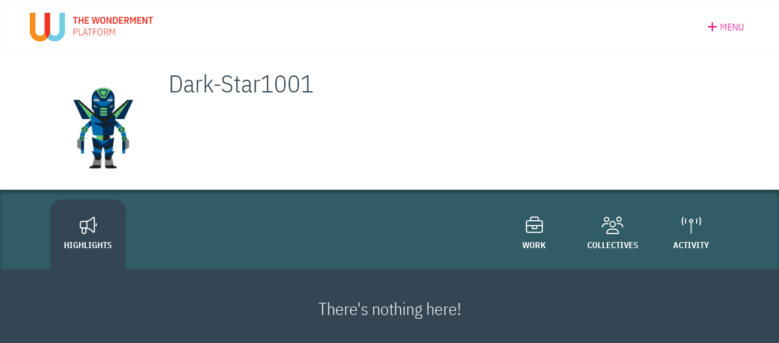

--- FILE ---
content_type: text/html; charset=UTF-8
request_url: https://thewonderment.com/user/dark-star1001/
body_size: 28458
content:

<!doctype html>
<html lang="en" class="no-js">

<head>
  <!-- Google tag (gtag.js) -->
  <script async src="https://www.googletagmanager.com/gtag/js?id=G-JCX9QEBXLQ"></script>
  <script>
    window.dataLayer = window.dataLayer || [];

    function gtag() {
      dataLayer.push(arguments);
    }
    gtag('js', new Date());
    gtag('config', 'G-JCX9QEBXLQ');
  </script>
  <meta charset="utf-8">

      <meta name="viewport" content="width=device-width, initial-scale=1" />
  
  <meta name="description" content="A non-profit platform for collective impact and exploration." />
  <link rel="apple-touch-icon" sizes="57x57" href="https://thewonderment.com/wp-content/themes/thewonderment/icons/apple-icon-57x57.png">
  <link rel="apple-touch-icon" sizes="60x60" href="https://thewonderment.com/wp-content/themes/thewonderment/icons/apple-icon-60x60.png">
  <link rel="apple-touch-icon" sizes="72x72" href="https://thewonderment.com/wp-content/themes/thewonderment/icons/apple-icon-72x72.png">
  <link rel="apple-touch-icon" sizes="76x76" href="https://thewonderment.com/wp-content/themes/thewonderment/icons/apple-icon-76x76.png">
  <link rel="apple-touch-icon" sizes="114x114" href="https://thewonderment.com/wp-content/themes/thewonderment/icons/apple-icon-114x114.png">
  <link rel="apple-touch-icon" sizes="120x120" href="https://thewonderment.com/wp-content/themes/thewonderment/icons/apple-icon-120x120.png">
  <link rel="apple-touch-icon" sizes="144x144" href="https://thewonderment.com/wp-content/themes/thewonderment/icons/apple-icon-144x144.png">
  <link rel="apple-touch-icon" sizes="152x152" href="https://thewonderment.com/wp-content/themes/thewonderment/icons/apple-icon-152x152.png">
  <link rel="apple-touch-icon" sizes="180x180" href="https://thewonderment.com/wp-content/themes/thewonderment/icons/apple-icon-180x180.png">
  <link rel="icon" type="image/png" sizes="192x192" href="https://thewonderment.com/wp-content/themes/thewonderment/icons/android-icon-192x192.png">
  <link rel="icon" type="image/png" sizes="32x32" href="https://thewonderment.com/wp-content/themes/thewonderment/icons/favicon-32x32.png">
  <link rel="icon" type="image/png" sizes="96x96" href="https://thewonderment.com/wp-content/themes/thewonderment/icons/favicon-96x96.png">
  <link rel="icon" type="image/png" sizes="16x16" href="https://thewonderment.com/wp-content/themes/thewonderment/icons/favicon-16x16.png">
  <link rel="manifest" href="https://thewonderment.com/wp-content/themes/thewonderment/icons/manifest.json">
  <meta name="msapplication-TileColor" content="#263139">
  <meta name="msapplication-TileImage" content="https://thewonderment.com/wp-content/themes/thewonderment/icons//ms-icon-144x144.png">
  <meta name="theme-color" content="#263139">
  <link rel="profile" href="https://gmpg.org/xfn/11">
  <script src="https://kit.fontawesome.com/fa7e75aa42.js" crossorigin="anonymous"></script>
  <script src="https://cdn.jsdelivr.net/npm/bootstrap@5.1.3/dist/js/bootstrap.bundle.min.js" integrity="sha384-ka7Sk0Gln4gmtz2MlQnikT1wXgYsOg+OMhuP+IlRH9sENBO0LRn5q+8nbTov4+1p" crossorigin="anonymous"></script>
  <meta name='robots' content='index, follow, max-image-preview:large, max-snippet:-1, max-video-preview:-1' />

            <script data-no-defer="1" data-ezscrex="false" data-cfasync="false" data-pagespeed-no-defer data-cookieconsent="ignore">
                var ctPublicFunctions = {"_ajax_nonce":"9ed84ca0cc","_rest_nonce":"f5c840857a","_ajax_url":"\/wp-admin\/admin-ajax.php","_rest_url":"https:\/\/thewonderment.com\/wp-json\/","data__cookies_type":"none","data__ajax_type":"rest","data__bot_detector_enabled":"0","data__frontend_data_log_enabled":1,"cookiePrefix":"","wprocket_detected":false,"host_url":"thewonderment.com","text__ee_click_to_select":"Click to select the whole data","text__ee_original_email":"The complete one is","text__ee_got_it":"Got it","text__ee_blocked":"Blocked","text__ee_cannot_connect":"Cannot connect","text__ee_cannot_decode":"Can not decode email. Unknown reason","text__ee_email_decoder":"CleanTalk email decoder","text__ee_wait_for_decoding":"The magic is on the way!","text__ee_decoding_process":"Please wait a few seconds while we decode the contact data."}
            </script>
        
            <script data-no-defer="1" data-ezscrex="false" data-cfasync="false" data-pagespeed-no-defer data-cookieconsent="ignore">
                var ctPublic = {"_ajax_nonce":"9ed84ca0cc","settings__forms__check_internal":"0","settings__forms__check_external":"0","settings__forms__force_protection":0,"settings__forms__search_test":"0","settings__forms__wc_add_to_cart":"0","settings__data__bot_detector_enabled":"0","settings__sfw__anti_crawler":0,"blog_home":"https:\/\/thewonderment.com\/","pixel__setting":"3","pixel__enabled":true,"pixel__url":"https:\/\/moderate2-v4.cleantalk.org\/pixel\/db8f163bfa7217dd85bfcb4040021936.gif","data__email_check_before_post":"0","data__email_check_exist_post":0,"data__cookies_type":"none","data__key_is_ok":true,"data__visible_fields_required":true,"wl_brandname":"Anti-Spam by CleanTalk","wl_brandname_short":"CleanTalk","ct_checkjs_key":"13f51e3a2054c1466e8e8f7ddfd2e5a36ac583866422778c2083d3bb80560c84","emailEncoderPassKey":"31a917dbf54f16f8dbfeee58f28fa614","bot_detector_forms_excluded":"W10=","advancedCacheExists":false,"varnishCacheExists":false,"wc_ajax_add_to_cart":false}
            </script>
        
	<!-- This site is optimized with the Yoast SEO plugin v26.7 - https://yoast.com/wordpress/plugins/seo/ -->
	<title>The Wonderment</title>
	<meta name="description" content="View Dark-Star1001&#039;s Profile on The Wonderment" />
	<meta property="og:locale" content="en_US" />
	<meta property="og:type" content="website" />
	<meta property="og:title" content="Dark-Star1001 | Profile" />
	<meta property="og:description" content="View Dark-Star1001&#039;s Profile on The Wonderment" />
	<meta property="og:url" content="https://thewonderment.com/user/Dark-Star1001/" />
	<meta property="og:site_name" content="The Wonderment" />
	<meta property="og:image" content="https://thewonderment.com/wp-content/themes/thewonderment/images/share/share-profile.jpg" />
	<meta property="og:image:width" content="1200" />
	<meta property="og:image:height" content="630" />
	<meta property="og:image:type" content="image/jpeg" />
	<meta name="twitter:card" content="summary_large_image" />
	<meta name="twitter:image" content="https://thewonderment.com/wp-content/themes/thewonderment/images/share/share-profile.jpg" />
	<meta name="twitter:site" content="@the_wonderment" />
	<script type="application/ld+json" class="yoast-schema-graph">{"@context":"https://schema.org","@graph":[{"@type":"WebSite","@id":"https://thewonderment.com/#website","url":"https://thewonderment.com/","name":"The Wonderment","description":"A non-profit platform for collective impact and exploration.","publisher":{"@id":"https://thewonderment.com/#organization"},"potentialAction":[{"@type":"SearchAction","target":{"@type":"EntryPoint","urlTemplate":"https://thewonderment.com/?s={search_term_string}"},"query-input":{"@type":"PropertyValueSpecification","valueRequired":true,"valueName":"search_term_string"}}],"inLanguage":"en-US"},{"@type":"Organization","@id":"https://thewonderment.com/#organization","name":"The Wonderment","url":"https://thewonderment.com/","logo":{"@type":"ImageObject","inLanguage":"en-US","@id":"https://thewonderment.com/#/schema/logo/image/","url":"https://media.thewonderment.com/uploads/2020/03/26065211/logo-thewonderment-login.png","contentUrl":"https://media.thewonderment.com/uploads/2020/03/26065211/logo-thewonderment-login.png","width":264,"height":138,"caption":"The Wonderment"},"image":{"@id":"https://thewonderment.com/#/schema/logo/image/"},"sameAs":["https://www.facebook.com/TheWonderment","https://x.com/the_wonderment","https://www.instagram.com/thewonderment/","https://www.pinterest.com/thewonderment/"]}]}</script>
	<!-- / Yoast SEO plugin. -->


<link rel='dns-prefetch' href='//www.google.com' />
<link rel='dns-prefetch' href='//fonts.googleapis.com' />
<style id='wp-img-auto-sizes-contain-inline-css' type='text/css'>
img:is([sizes=auto i],[sizes^="auto," i]){contain-intrinsic-size:3000px 1500px}
/*# sourceURL=wp-img-auto-sizes-contain-inline-css */
</style>

<link rel='stylesheet' id='givewp-campaign-blocks-fonts-css' href='https://fonts.googleapis.com/css2?family=Inter%3Awght%40400%3B500%3B600%3B700&#038;display=swap&#038;ver=6.9.1763677306' type='text/css' media='all' />
<style id='wp-emoji-styles-inline-css' type='text/css'>

	img.wp-smiley, img.emoji {
		display: inline !important;
		border: none !important;
		box-shadow: none !important;
		height: 1em !important;
		width: 1em !important;
		margin: 0 0.07em !important;
		vertical-align: -0.1em !important;
		background: none !important;
		padding: 0 !important;
	}
/*# sourceURL=wp-emoji-styles-inline-css */
</style>
<link rel='stylesheet' id='wp-block-library-css' href='https://thewonderment.com/wp-includes/css/dist/block-library/style.min.css?ver=6.9.1763677306' type='text/css' media='all' />
<style id='global-styles-inline-css' type='text/css'>
:root{--wp--preset--aspect-ratio--square: 1;--wp--preset--aspect-ratio--4-3: 4/3;--wp--preset--aspect-ratio--3-4: 3/4;--wp--preset--aspect-ratio--3-2: 3/2;--wp--preset--aspect-ratio--2-3: 2/3;--wp--preset--aspect-ratio--16-9: 16/9;--wp--preset--aspect-ratio--9-16: 9/16;--wp--preset--color--black: #000000;--wp--preset--color--cyan-bluish-gray: #abb8c3;--wp--preset--color--white: #ffffff;--wp--preset--color--pale-pink: #f78da7;--wp--preset--color--vivid-red: #cf2e2e;--wp--preset--color--luminous-vivid-orange: #ff6900;--wp--preset--color--luminous-vivid-amber: #fcb900;--wp--preset--color--light-green-cyan: #7bdcb5;--wp--preset--color--vivid-green-cyan: #00d084;--wp--preset--color--pale-cyan-blue: #8ed1fc;--wp--preset--color--vivid-cyan-blue: #0693e3;--wp--preset--color--vivid-purple: #9b51e0;--wp--preset--gradient--vivid-cyan-blue-to-vivid-purple: linear-gradient(135deg,rgb(6,147,227) 0%,rgb(155,81,224) 100%);--wp--preset--gradient--light-green-cyan-to-vivid-green-cyan: linear-gradient(135deg,rgb(122,220,180) 0%,rgb(0,208,130) 100%);--wp--preset--gradient--luminous-vivid-amber-to-luminous-vivid-orange: linear-gradient(135deg,rgb(252,185,0) 0%,rgb(255,105,0) 100%);--wp--preset--gradient--luminous-vivid-orange-to-vivid-red: linear-gradient(135deg,rgb(255,105,0) 0%,rgb(207,46,46) 100%);--wp--preset--gradient--very-light-gray-to-cyan-bluish-gray: linear-gradient(135deg,rgb(238,238,238) 0%,rgb(169,184,195) 100%);--wp--preset--gradient--cool-to-warm-spectrum: linear-gradient(135deg,rgb(74,234,220) 0%,rgb(151,120,209) 20%,rgb(207,42,186) 40%,rgb(238,44,130) 60%,rgb(251,105,98) 80%,rgb(254,248,76) 100%);--wp--preset--gradient--blush-light-purple: linear-gradient(135deg,rgb(255,206,236) 0%,rgb(152,150,240) 100%);--wp--preset--gradient--blush-bordeaux: linear-gradient(135deg,rgb(254,205,165) 0%,rgb(254,45,45) 50%,rgb(107,0,62) 100%);--wp--preset--gradient--luminous-dusk: linear-gradient(135deg,rgb(255,203,112) 0%,rgb(199,81,192) 50%,rgb(65,88,208) 100%);--wp--preset--gradient--pale-ocean: linear-gradient(135deg,rgb(255,245,203) 0%,rgb(182,227,212) 50%,rgb(51,167,181) 100%);--wp--preset--gradient--electric-grass: linear-gradient(135deg,rgb(202,248,128) 0%,rgb(113,206,126) 100%);--wp--preset--gradient--midnight: linear-gradient(135deg,rgb(2,3,129) 0%,rgb(40,116,252) 100%);--wp--preset--font-size--small: 13px;--wp--preset--font-size--medium: 20px;--wp--preset--font-size--large: 36px;--wp--preset--font-size--x-large: 42px;--wp--preset--spacing--20: 0.44rem;--wp--preset--spacing--30: 0.67rem;--wp--preset--spacing--40: 1rem;--wp--preset--spacing--50: 1.5rem;--wp--preset--spacing--60: 2.25rem;--wp--preset--spacing--70: 3.38rem;--wp--preset--spacing--80: 5.06rem;--wp--preset--shadow--natural: 6px 6px 9px rgba(0, 0, 0, 0.2);--wp--preset--shadow--deep: 12px 12px 50px rgba(0, 0, 0, 0.4);--wp--preset--shadow--sharp: 6px 6px 0px rgba(0, 0, 0, 0.2);--wp--preset--shadow--outlined: 6px 6px 0px -3px rgb(255, 255, 255), 6px 6px rgb(0, 0, 0);--wp--preset--shadow--crisp: 6px 6px 0px rgb(0, 0, 0);}:where(.is-layout-flex){gap: 0.5em;}:where(.is-layout-grid){gap: 0.5em;}body .is-layout-flex{display: flex;}.is-layout-flex{flex-wrap: wrap;align-items: center;}.is-layout-flex > :is(*, div){margin: 0;}body .is-layout-grid{display: grid;}.is-layout-grid > :is(*, div){margin: 0;}:where(.wp-block-columns.is-layout-flex){gap: 2em;}:where(.wp-block-columns.is-layout-grid){gap: 2em;}:where(.wp-block-post-template.is-layout-flex){gap: 1.25em;}:where(.wp-block-post-template.is-layout-grid){gap: 1.25em;}.has-black-color{color: var(--wp--preset--color--black) !important;}.has-cyan-bluish-gray-color{color: var(--wp--preset--color--cyan-bluish-gray) !important;}.has-white-color{color: var(--wp--preset--color--white) !important;}.has-pale-pink-color{color: var(--wp--preset--color--pale-pink) !important;}.has-vivid-red-color{color: var(--wp--preset--color--vivid-red) !important;}.has-luminous-vivid-orange-color{color: var(--wp--preset--color--luminous-vivid-orange) !important;}.has-luminous-vivid-amber-color{color: var(--wp--preset--color--luminous-vivid-amber) !important;}.has-light-green-cyan-color{color: var(--wp--preset--color--light-green-cyan) !important;}.has-vivid-green-cyan-color{color: var(--wp--preset--color--vivid-green-cyan) !important;}.has-pale-cyan-blue-color{color: var(--wp--preset--color--pale-cyan-blue) !important;}.has-vivid-cyan-blue-color{color: var(--wp--preset--color--vivid-cyan-blue) !important;}.has-vivid-purple-color{color: var(--wp--preset--color--vivid-purple) !important;}.has-black-background-color{background-color: var(--wp--preset--color--black) !important;}.has-cyan-bluish-gray-background-color{background-color: var(--wp--preset--color--cyan-bluish-gray) !important;}.has-white-background-color{background-color: var(--wp--preset--color--white) !important;}.has-pale-pink-background-color{background-color: var(--wp--preset--color--pale-pink) !important;}.has-vivid-red-background-color{background-color: var(--wp--preset--color--vivid-red) !important;}.has-luminous-vivid-orange-background-color{background-color: var(--wp--preset--color--luminous-vivid-orange) !important;}.has-luminous-vivid-amber-background-color{background-color: var(--wp--preset--color--luminous-vivid-amber) !important;}.has-light-green-cyan-background-color{background-color: var(--wp--preset--color--light-green-cyan) !important;}.has-vivid-green-cyan-background-color{background-color: var(--wp--preset--color--vivid-green-cyan) !important;}.has-pale-cyan-blue-background-color{background-color: var(--wp--preset--color--pale-cyan-blue) !important;}.has-vivid-cyan-blue-background-color{background-color: var(--wp--preset--color--vivid-cyan-blue) !important;}.has-vivid-purple-background-color{background-color: var(--wp--preset--color--vivid-purple) !important;}.has-black-border-color{border-color: var(--wp--preset--color--black) !important;}.has-cyan-bluish-gray-border-color{border-color: var(--wp--preset--color--cyan-bluish-gray) !important;}.has-white-border-color{border-color: var(--wp--preset--color--white) !important;}.has-pale-pink-border-color{border-color: var(--wp--preset--color--pale-pink) !important;}.has-vivid-red-border-color{border-color: var(--wp--preset--color--vivid-red) !important;}.has-luminous-vivid-orange-border-color{border-color: var(--wp--preset--color--luminous-vivid-orange) !important;}.has-luminous-vivid-amber-border-color{border-color: var(--wp--preset--color--luminous-vivid-amber) !important;}.has-light-green-cyan-border-color{border-color: var(--wp--preset--color--light-green-cyan) !important;}.has-vivid-green-cyan-border-color{border-color: var(--wp--preset--color--vivid-green-cyan) !important;}.has-pale-cyan-blue-border-color{border-color: var(--wp--preset--color--pale-cyan-blue) !important;}.has-vivid-cyan-blue-border-color{border-color: var(--wp--preset--color--vivid-cyan-blue) !important;}.has-vivid-purple-border-color{border-color: var(--wp--preset--color--vivid-purple) !important;}.has-vivid-cyan-blue-to-vivid-purple-gradient-background{background: var(--wp--preset--gradient--vivid-cyan-blue-to-vivid-purple) !important;}.has-light-green-cyan-to-vivid-green-cyan-gradient-background{background: var(--wp--preset--gradient--light-green-cyan-to-vivid-green-cyan) !important;}.has-luminous-vivid-amber-to-luminous-vivid-orange-gradient-background{background: var(--wp--preset--gradient--luminous-vivid-amber-to-luminous-vivid-orange) !important;}.has-luminous-vivid-orange-to-vivid-red-gradient-background{background: var(--wp--preset--gradient--luminous-vivid-orange-to-vivid-red) !important;}.has-very-light-gray-to-cyan-bluish-gray-gradient-background{background: var(--wp--preset--gradient--very-light-gray-to-cyan-bluish-gray) !important;}.has-cool-to-warm-spectrum-gradient-background{background: var(--wp--preset--gradient--cool-to-warm-spectrum) !important;}.has-blush-light-purple-gradient-background{background: var(--wp--preset--gradient--blush-light-purple) !important;}.has-blush-bordeaux-gradient-background{background: var(--wp--preset--gradient--blush-bordeaux) !important;}.has-luminous-dusk-gradient-background{background: var(--wp--preset--gradient--luminous-dusk) !important;}.has-pale-ocean-gradient-background{background: var(--wp--preset--gradient--pale-ocean) !important;}.has-electric-grass-gradient-background{background: var(--wp--preset--gradient--electric-grass) !important;}.has-midnight-gradient-background{background: var(--wp--preset--gradient--midnight) !important;}.has-small-font-size{font-size: var(--wp--preset--font-size--small) !important;}.has-medium-font-size{font-size: var(--wp--preset--font-size--medium) !important;}.has-large-font-size{font-size: var(--wp--preset--font-size--large) !important;}.has-x-large-font-size{font-size: var(--wp--preset--font-size--x-large) !important;}
/*# sourceURL=global-styles-inline-css */
</style>

<style id='classic-theme-styles-inline-css' type='text/css'>
/*! This file is auto-generated */
.wp-block-button__link{color:#fff;background-color:#32373c;border-radius:9999px;box-shadow:none;text-decoration:none;padding:calc(.667em + 2px) calc(1.333em + 2px);font-size:1.125em}.wp-block-file__button{background:#32373c;color:#fff;text-decoration:none}
/*# sourceURL=/wp-includes/css/classic-themes.min.css */
</style>
<link rel='stylesheet' id='give-styles-css' href='https://thewonderment.com/wp-content/plugins/give/build/assets/dist/css/give.css?ver=4.13.2.1763677306' type='text/css' media='all' />
<link rel='stylesheet' id='give-donation-summary-style-frontend-css' href='https://thewonderment.com/wp-content/plugins/give/build/assets/dist/css/give-donation-summary.css?ver=4.13.2.1763677306' type='text/css' media='all' />
<link rel='stylesheet' id='givewp-design-system-foundation-css' href='https://thewonderment.com/wp-content/plugins/give/build/assets/dist/css/design-system/foundation.css?ver=1.2.0.1763677306' type='text/css' media='all' />
<link rel='stylesheet' id='give-funds-style-frontend-css' href='https://thewonderment.com/wp-content/plugins/give-funds/public/css/give-funds.css?ver=2.2.0.1763677306' type='text/css' media='all' />
<link rel='stylesheet' id='give-currency-switcher-style-css' href='https://thewonderment.com/wp-content/plugins/give-currency-switcher/assets/css/give-currency-switcher-frontend.min.css?ver=2.2.2.1763677306' type='text/css' media='all' />
<link rel='stylesheet' id='give_recurring_css-css' href='https://thewonderment.com/wp-content/plugins/give-recurring/assets/css/give-recurring.min.css?ver=2.16.0.1763677306' type='text/css' media='all' />
<link rel='stylesheet' id='style-css-css' href='https://thewonderment.com/wp-content/themes/thewonderment/style.css?ver=3.99.988.1763677306' type='text/css' media='all' />
<link rel='stylesheet' id='relevanssi-live-search-css' href='https://thewonderment.com/wp-content/plugins/relevanssi-live-ajax-search/assets/styles/style.css?ver=2.5.1763677306' type='text/css' media='all' />
<script type="text/javascript" src="https://thewonderment.com/wp-includes/js/jquery/jquery.min.js?ver=3.7.1.1763677306" id="jquery-core-js"></script>
<script type="text/javascript" src="https://thewonderment.com/wp-includes/js/jquery/jquery-migrate.min.js?ver=3.4.1.1763677306" id="jquery-migrate-js"></script>
<script type="text/javascript" src="https://thewonderment.com/wp-includes/js/dist/hooks.min.js?ver=dd5603f07f9220ed27f1.1763677306" id="wp-hooks-js"></script>
<script type="text/javascript" src="https://thewonderment.com/wp-includes/js/dist/i18n.min.js?ver=c26c3dc7bed366793375.1763677306" id="wp-i18n-js"></script>
<script type="text/javascript" id="wp-i18n-js-after">
/* <![CDATA[ */
wp.i18n.setLocaleData( { 'text direction\u0004ltr': [ 'ltr' ] } );
//# sourceURL=wp-i18n-js-after
/* ]]> */
</script>
<script type="text/javascript" id="give-js-extra">
/* <![CDATA[ */
var give_global_vars = {"ajaxurl":"https://thewonderment.com/wp-admin/admin-ajax.php","checkout_nonce":"30e9e6222e","currency":"USD","currency_sign":"$","currency_pos":"before","thousands_separator":",","decimal_separator":".","no_gateway":"Please select a payment method.","bad_minimum":"The minimum custom donation amount for this form is","bad_maximum":"The maximum custom donation amount for this form is","general_loading":"Loading...","purchase_loading":"Please Wait...","textForOverlayScreen":"\u003Ch3\u003EProcessing...\u003C/h3\u003E\u003Cp\u003EThis will only take a second!\u003C/p\u003E","number_decimals":"2","is_test_mode":"","give_version":"4.13.2","magnific_options":{"main_class":"give-modal","close_on_bg_click":false},"form_translation":{"payment-mode":"Please select payment mode.","give_first":"Please enter your first name.","give_last":"Please enter your last name.","give_email":"Please enter a valid email address.","give_user_login":"Invalid email address or username.","give_user_pass":"Enter a password.","give_user_pass_confirm":"Enter the password confirmation.","give_agree_to_terms":"You must agree to the terms and conditions."},"confirm_email_sent_message":"Please check your email and click on the link to access your complete donation history.","ajax_vars":{"ajaxurl":"https://thewonderment.com/wp-admin/admin-ajax.php","ajaxNonce":"cdb46666a1","loading":"Loading","select_option":"Please select an option","default_gateway":"paypal-commerce","permalinks":"1","number_decimals":2},"cookie_hash":"f8292b24f63342b3fed357bacdfbb65d","session_nonce_cookie_name":"wp-give_session_reset_nonce_f8292b24f63342b3fed357bacdfbb65d","session_cookie_name":"wp-give_session_f8292b24f63342b3fed357bacdfbb65d","delete_session_nonce_cookie":"0"};
var giveApiSettings = {"root":"https://thewonderment.com/wp-json/give-api/v2/","rest_base":"give-api/v2"};
//# sourceURL=give-js-extra
/* ]]> */
</script>
<script type="text/javascript" src="https://thewonderment.com/wp-content/plugins/give/build/assets/dist/js/give.js?ver=8540f4f50a2032d9c5b5.1763677306" id="give-js"></script>
<script type="text/javascript" id="give_recurring_script-js-extra">
/* <![CDATA[ */
var Give_Recurring_Vars = {"email_access":"1","pretty_intervals":{"1":"Every","2":"Every two","3":"Every three","4":"Every four","5":"Every five","6":"Every six"},"pretty_periods":{"day":"Daily","week":"Weekly","month":"Monthly","quarter":"Quarterly","half-year":"Semi-Annually","year":"Yearly"},"messages":{"daily_forbidden":"The selected payment method does not support daily recurring giving. Please select another payment method or supported giving frequency.","confirm_cancel":"Are you sure you want to cancel this subscription?"},"multi_level_message_pre_text":"You have chosen to donate"};
//# sourceURL=give_recurring_script-js-extra
/* ]]> */
</script>
<script type="text/javascript" src="https://thewonderment.com/wp-content/plugins/give-recurring/assets/js/give-recurring.min.js?ver=2.16.0.1763677306" id="give_recurring_script-js"></script>
<link rel="https://api.w.org/" href="https://thewonderment.com/wp-json/" /><meta name="generator" content="Give v4.13.2" />
</head>

<body class="blog wp-theme-thewonderment give-recurring responsive logged-out page-user-public">

  
    <div class="sticky-header sticky-header--responsive">
  <div id="header-primary">
    <div class="container-fluid d-flex px-xl-5">

      <div class="header-logo">
        <a href="https://thewonderment.com/">
          <img src="https://thewonderment.com/wp-content/themes/thewonderment/images/logo-thewonderment-platform.svg" alt="The Wonderment | Platform" style="width:203px; -webkit-transform: translate3d(0,0,0)">
        </a>
      </div>

      <div class="menu menu-toggle pe-2">
  <button class="menu-item button--unstyled fs-6">
    <span class="icon"><svg xmlns="http://www.w3.org/2000/svg" viewBox="0 0 384 512"><path d="M376 232H216V72c0-4.42-3.58-8-8-8h-32c-4.42 0-8 3.58-8 8v160H8c-4.42 0-8 3.58-8 8v32c0 4.42 3.58 8 8 8h160v160c0 4.42 3.58 8 8 8h32c4.42 0 8-3.58 8-8V280h160c4.42 0 8-3.58 8-8v-32c0-4.42-3.58-8-8-8z"/></svg></span>
    <span class="text">Menu</span>
  </button>
</div>
    </div>

    <div class="sticky-header__menu menu">
      <ul>
        <li><a href="https://thewonderment.com/login/" class="button--unstyled menu-item item-account"><svg width="14" height="18" viewBox="0 0 14 18" xmlns="http://www.w3.org/2000/svg">
<path d="M1.75 10.8061C1.75 8.97375 2.1175 8.32705 2.38 7.70729C3.045 9.03663 4.13875 9.90788 5.25 9.90788C5.81 9.90788 6.22125 9.37794 6.1075 8.82106C5.3375 5.2013 6.685 3.37794 7.27125 2.79411C7.3675 4.30309 8.07625 5.44381 9.24 6.50369C9.42375 6.67435 10.4913 7.43783 10.7887 7.68932C11.7513 8.52465 12.25 9.45878 12.25 10.8061C12.25 13.833 9.905 16.2043 7.00875 16.2043C4.1125 16.2043 1.75 13.8241 1.75 10.8061ZM14 10.8061C14 8.87495 13.2387 7.46477 11.9087 6.31507C11.5237 5.98274 10.4825 5.23723 10.4038 5.16537C9.19625 4.06058 8.7325 3.02765 9.17875 1.11447C9.35375 0.377945 8.61 -0.232834 7.945 0.0995014C5.075 1.52765 3.91125 4.55459 4.13875 7.24022C3.7975 6.74621 3.57 6.0995 3.49125 5.33603C3.4125 4.48274 2.3275 4.22226 1.88125 4.94082C0.48125 7.22226 0 8.58753 0 10.8061C0 14.83 3.15875 18.0007 7.00875 18.0007C10.8588 18.0007 14 14.83 14 10.8061Z"/>
</svg>
 Log In</a></li>
        <li><button class="menu-item button--unstyled item-explore"><svg xmlns="http://www.w3.org/2000/svg" viewBox="0 0 512 512"><path d="M505 442.7L405.3 343c-4.5-4.5-10.6-7-17-7H372c27.6-35.3 44-79.7 44-128C416 93.1 322.9 0 208 0S0 93.1 0 208s93.1 208 208 208c48.3 0 92.7-16.4 128-44v16.3c0 6.4 2.5 12.5 7 17l99.7 99.7c9.4 9.4 24.6 9.4 33.9 0l28.3-28.3c9.4-9.4 9.4-24.6.1-34zM208 336c-70.7 0-128-57.2-128-128 0-70.7 57.2-128 128-128 70.7 0 128 57.2 128 128 0 70.7-57.2 128-128 128z"/></svg> Search</button></li>
        <div class="menu-explore menu-sub-expand">
  <form action="/" method="get" class="w-100">
  <div class="input-group d-flex flex-nowrap">
    <input type="text" name="s" data-rlvlive="true" data-rlvparentel="#rlvlive_1" data-rlvconfig="default" id="search" class="form-control px-4 py-3" placeholder="Search" aria-label="Search" aria-describedby="button-search" value="">
    <input id="submit" type="submit" value="" class="btn btn-action btn-hover-plain btn-box fa-solid px-0" style="width: 64px;" />
  </div>
<span class="relevanssi-live-search-instructions">When autocomplete results are available use up and down arrows to review and enter to go to the desired page. Touch device users, explore by touch or with swipe gestures.</span><div id="rlvlive_1"></div></form>
</div>
        <hr>
        <li><a href="https://www.thewonderment.org/" class="menu-item item-learn"><img src="https://thewonderment.com/wp-content/themes/thewonderment/images/logo-thewonderment-tricolor-mark.svg" alt="The Wonderment | Platform" style="width:25px; -webkit-transform: translate3d(0,0,0); margin-right:15px"> More About the Cooperative</a></li>
      </ul>
    </div>

    <div class="sticky-header__menu-backdrop d-none d-md-block"></div>
  </div>
</div>

    <script>
            const animated = document.querySelector('.bounce-in');
      if (animated) {
        animated.addEventListener('animationend', () => {
          jQuery(animated).removeClass('bounce-in');
          animated.removeEventListener('animationend', () => {});
        });
      }
    </script>
    <div class="menu-connect menu-expand">
  <div class="container">
    <div class="row">
      <div class="col h-100">
                <a href="https://thewonderment.com/projects/cheery-high-school-scholarship-program/" class="menu-connect__nav-item menu-connect__nav-item--wonderers" style="background-image:url(https://media.thewonderment.com/uploads/2022/04/20083325/thewonderment-projects-79887-625fc554ed235-768x432.jpg)">
          <div class="menu-connect__nav-item__inner">
            <div class="icon-wrap"><svg xmlns="http://www.w3.org/2000/svg" viewBox="0 0 512 512"><path d="M0 190.9V185.1C0 115.2 50.52 55.58 119.4 44.1C164.1 36.51 211.4 51.37 244 84.02L256 96L267.1 84.02C300.6 51.37 347 36.51 392.6 44.1C461.5 55.58 512 115.2 512 185.1V190.9C512 232.4 494.8 272.1 464.4 300.4L283.7 469.1C276.2 476.1 266.3 480 256 480C245.7 480 235.8 476.1 228.3 469.1L47.59 300.4C17.23 272.1 .0003 232.4 .0003 190.9L0 190.9z"/></svg>
</div>
            <div class="w-75 lh-1">Connect with featured <span class="emphasis">Wonderers</span></div>
          </div>
        </a>
      </div>
      <div class="col h-100">
        <a href="https://thewonderment.com/collectives/" class="menu-connect__nav-item menu-connect__nav-item--collectives">
          <div class="menu-connect__nav-item__inner">
            <div class="icon-wrap"><svg xmlns="http://www.w3.org/2000/svg" viewBox="0 0 576 512"><path d="M256 368C256 403.7 266.6 436.9 284.9 464.6L279.4 470.3C266.4 483.2 245.5 483.2 233.5 470.3L39.71 270.5C-16.22 212.5-13.23 116.6 49.7 62.68C103.6 15.73 186.5 24.72 236.5 75.67L256.4 96.64L275.4 75.67C325.4 24.72 407.3 15.73 463.2 62.68C506.1 100.1 520.7 157.6 507 208.7C484.3 198 458.8 192 432 192C334.8 192 256 270.8 256 368zM288 368C288 288.5 352.5 224 432 224C511.5 224 576 288.5 576 368C576 447.5 511.5 512 432 512C352.5 512 288 447.5 288 368zM464.8 286.4L368.8 358.4C364.7 361.5 362.1 366.9 364.6 371.8C366.2 376.7 370.8 380 376 380H411.6L381.5 434.2C378.8 439.1 379.8 445.3 384.1 449C388.4 452.8 394.7 452.1 399.2 449.6L495.2 377.6C499.3 374.5 501 369.1 499.4 364.2C497.8 359.3 493.2 356 488 356H452.4L482.5 301.8C485.2 296.9 484.2 290.7 479.9 286.1C475.6 283.2 469.3 283 464.8 286.4V286.4z"/></svg>
</div>
            <div class="w-75 lh-1">Meet and join <span class="emphasis">Collectives</span></div>
          </div>
        </a>
      </div>
      <div class="col h-100">
        <a href="" class="menu-connect__nav-item menu-connect__nav-item--explorations">
          <div class="menu-connect__nav-item__inner">
            <div class="icon-wrap"><svg xmlns="http://www.w3.org/2000/svg" viewBox="0 0 384 512"><path d="M240.5 224H352C365.3 224 377.3 232.3 381.1 244.7C386.6 257.2 383.1 271.3 373.1 280.1L117.1 504.1C105.8 513.9 89.27 514.7 77.19 505.9C65.1 497.1 60.7 481.1 66.59 467.4L143.5 288H31.1C18.67 288 6.733 279.7 2.044 267.3C-2.645 254.8 .8944 240.7 10.93 231.9L266.9 7.918C278.2-1.92 294.7-2.669 306.8 6.114C318.9 14.9 323.3 30.87 317.4 44.61L240.5 224z"/></svg>
</div>
            <div class="w-75 lh-1">Get inspired by current <span class="emphasis">Explorations</span></div>
          </div>
        </a>
      </div>
    </div>
  </div>
</div>
    <div class="menu-create menu-expand">
  <div class="container">
    <div class="row">
      <div class="col bold-nav bold-nav--blue bold-nav--blue--invert">
        <a href="https://thewonderment.com/create-a-path/" class="see-all d-flex">
          <div class="flex-shrink-0"><svg xmlns="http://www.w3.org/2000/svg" viewBox="0 0 384 512"><path d="M376 232H216V72c0-4.42-3.58-8-8-8h-32c-4.42 0-8 3.58-8 8v160H8c-4.42 0-8 3.58-8 8v32c0 4.42 3.58 8 8 8h160v160c0 4.42 3.58 8 8 8h32c4.42 0 8-3.58 8-8V280h160c4.42 0 8-3.58 8-8v-32c0-4.42-3.58-8-8-8z"/></svg></div>
          <div>Start a <span class="large">Path</span></div>
        </a>
        <div class="text-right"><a href="https://thewonderment.com/how-it-works/#paths" class="text-link">What's a Path?</a></div>
      </div>
      <div class="col bold-nav bold-nav--orange bold-nav--orange--invert">
        <a href="https://thewonderment.com/create-a-project/" class="see-all d-flex">
          <div class="flex-shrink-0"><svg xmlns="http://www.w3.org/2000/svg" viewBox="0 0 384 512"><path d="M376 232H216V72c0-4.42-3.58-8-8-8h-32c-4.42 0-8 3.58-8 8v160H8c-4.42 0-8 3.58-8 8v32c0 4.42 3.58 8 8 8h160v160c0 4.42 3.58 8 8 8h32c4.42 0 8-3.58 8-8V280h160c4.42 0 8-3.58 8-8v-32c0-4.42-3.58-8-8-8z"/></svg></div>
          <div>Start a <span class="large">Project</span></div>
        </a>
        <div class="text-right"><a href="https://thewonderment.com/how-it-works/#projects" class="text-link">What's a Project?</a></div>
      </div>
      <div class="col bold-nav bold-nav--red bold-nav--red--invert">
        <a href="https://thewonderment.com/create-a-collective/" class="see-all d-flex">
          <div class="flex-shrink-0"><svg xmlns="http://www.w3.org/2000/svg" viewBox="0 0 384 512"><path d="M376 232H216V72c0-4.42-3.58-8-8-8h-32c-4.42 0-8 3.58-8 8v160H8c-4.42 0-8 3.58-8 8v32c0 4.42 3.58 8 8 8h160v160c0 4.42 3.58 8 8 8h32c4.42 0 8-3.58 8-8V280h160c4.42 0 8-3.58 8-8v-32c0-4.42-3.58-8-8-8z"/></svg></div>
          <div>Start a <span class="large">Collective</span></div>
        </a>
        <div class="text-right"><a href="https://thewonderment.com/how-it-works/#communities" class="text-link">What's a Collective?</a></div>
      </div>
    </div>
  </div>
</div>
    <div class="menu-explore menu-expand">
  <div class="container">
    <div class="row">
      <div class="col">
        <form action="/" method="get" class="w-100">
  <div class="input-group d-flex flex-nowrap">
    <input type="text" name="s" data-rlvlive="true" data-rlvparentel="#rlvlive_2" data-rlvconfig="default" id="search" class="form-control px-4 py-3" placeholder="Search" aria-label="Search" aria-describedby="button-search" value="">
    <input id="submit" type="submit" value="" class="btn btn-action btn-hover-plain btn-box fa-solid px-0" style="width: 64px;" />
  </div>
<span class="relevanssi-live-search-instructions">When autocomplete results are available use up and down arrows to review and enter to go to the desired page. Touch device users, explore by touch or with swipe gestures.</span><div id="rlvlive_2"></div></form>
              </div>
    </div>
  </div>
</div>
    <div class="menu-dashboard menu-expand">
  <div class="container">
    <div class="row align-items-center">
      <div class="col col--avatar">
        <a href="https://thewonderment.com/user/" class="d-flex align-items-center nav-item2">
          <div class="brand-avatar"><img class="head" src="https://cdn.thewonderment.com/images/clothing/padded/plain-hat60285ea8941394821841.png" alt=""><img class="body" src="https://cdn.thewonderment.com/images/clothing/padded/plain-body8d4313884e1394821866.png" alt=""></div>          <div class="ps-2">
            <p class="h4 text-black mt-2 mb-0"></p>
            <p class="text-decoration-underline mb-0">Edit Profile</p>
          </div>
        </a>
      </div>
      <div class="col d-none d-lg-block"></div>
      <div class="col">
        <a href="https://thewonderment.com/user/" class="nav-item">
          <div class="d-flex flex-column align-items-center py-3">
            <i class="fs-5 fa-solid fa-user"></i>
            <div class="mt-2">My Profile</div>
          </div>
        </a>
      </div>
            <div class="col">
        <a href="https://thewonderment.com/wp-login.php?action=logout&amp;redirect_to=%2Flogin&amp;_wpnonce=ebe42f64ae" class="nav-item">
          <div class="d-flex flex-column align-items-center py-3">
            <i class="fs-5 fa-solid fa-right-from-bracket"></i>
            <div class="mt-2">Log Out</div>
          </div>
        </a>
      </div>

    </div>
  </div>
</div>

    <div class="page-wrap">

    
<div class="profile-public position-relative">
  <div class="container text-white d-none">
  <div class="bg-hollywood-cerise p-3">
    <div class="row">
      <div class="col-10">
        <h1 class="h4 fw-bold">Edit your Profile.</h1>
        <h2 class="p">Think of this as your personal calling card, the place where people can get a sense of who you are through the current inquiry, work and communities you’re involved in. Whether it’s for meeting people from other collectives or establishing your own digital landing page for your work, this is a glimpse of you.</h2>
      </div>
    </div>
  </div>
</div>

<div class="platform-header container pt-4">
  <div class="row mb-4">
    <div class="platform-header__img col d-flex pe-0 pe-md-2">
                    <a >
          <div class="brand-avatar brand-avatar--platform"><img class="head" src="https://media.thewonderment.com/clothing/padded_image/robot-hat3f94a9d7321394821843.png" alt=""><img class="body" src="https://media.thewonderment.com/clothing/padded_image/robot-bodyabe3b7b1a21394821869.png" alt=""></div>        </a>
          </div>

    <div class="col hide-when-editing">
      <h2 class="platform-header__title h3">Dark-Star1001</h2>
      <p class="mb-1 text-uppercase fw-bolder"></p>

      
  <div class="social-icons d-flex hide-when-editing lead pb-0 mb-2">
          </div>


            <div class="hide-when-editing d-none d-md-block">
        <div class="">
                  </div>
              </div>
    </div>

        <div class="platform-header__desc hide-when-editing d-block d-md-none mt-4">
      <div class="">
              </div>
          </div>

    
  </div>
</div>
<section class="inpage-nav">
  <div class="container">
    <div class="row flex-nowrap">

      <div class="col d-flex justify-content-start justify-content-lg-start pe-0">
        <div class="inpage-nav__toggle d-lg-none" role="button" data-toggle="inpage-nav-menu">
          <a class="tab" href="javascript:void(0);">
            <svg xmlns="http://www.w3.org/2000/svg" viewBox="0 0 448 512"><!--! Font Awesome Pro 6.5.2 by @fontawesome - https://fontawesome.com License - https://fontawesome.com/license (Commercial License) Copyright 2024 Fonticons, Inc. --><path d="M0 88C0 74.7 10.7 64 24 64H424c13.3 0 24 10.7 24 24s-10.7 24-24 24H24C10.7 112 0 101.3 0 88zM0 248c0-13.3 10.7-24 24-24H424c13.3 0 24 10.7 24 24s-10.7 24-24 24H24c-13.3 0-24-10.7-24-24zM448 408c0 13.3-10.7 24-24 24H24c-13.3 0-24-10.7-24-24s10.7-24 24-24H424c13.3 0 24 10.7 24 24z"/></svg>            <span>About Me</span>
          </a>
        </div>

        <div id="inpage-nav-menu" class="inpage-nav__menu nav nav-tabs nav-profile" role="tablist">
          <a class="inpage-nav__toggle d-lg-none" href="javascript:void(0);" role="button" data-toggle="inpage-nav-menu">
            <svg xmlns="http://www.w3.org/2000/svg" viewBox="0 0 384 512"><path d="M376 232H216V72c0-4.42-3.58-8-8-8h-32c-4.42 0-8 3.58-8 8v160H8c-4.42 0-8 3.58-8 8v32c0 4.42 3.58 8 8 8h160v160c0 4.42 3.58 8 8 8h32c4.42 0 8-3.58 8-8V280h160c4.42 0 8-3.58 8-8v-32c0-4.42-3.58-8-8-8z"/></svg>          </a>

          <a id="highlights-tab" class="tab" href="javascript:void(0);" data-bs-toggle="tab" data-bs-target="#highlights-pane" role="tab" aria-controls="highlights-pane" aria-selected="false">
            <i class="fs-5 text-white mb-lg-2 me-3 me-lg-0 fa-light fa-bullhorn"></i>
            <span>Highlights</span>
          </a>

          
          
          
        </div>
      </div>
      <div class="inpage-nav__end col d-flex justify-content-start justify-content-lg-end ps-0 ms-lg-auto">
        <a class="tab me-lg-1 " href="https://thewonderment.com/user/dark-star1001/portfolio/">
          <i class="fs-5 text-white mb-2 fa-light fa-briefcase"></i>
          <span>Work</span>
        </a>
        <a class="tab me-lg-1 " href="https://thewonderment.com/user/dark-star1001/collectives/">
          <i class="fs-5 text-white mb-2 fa-light fa-users"></i>
          <span>Collectives</span>
        </a>
        <a class="tab me-lg-0 " href="https://thewonderment.com/user/dark-star1001/activity/">
          <i class="fs-5 text-white mb-2 fa-light fa-tower-broadcast"></i>
          <span>Activity</span>
        </a>
      </div>

    </div>
  </div>
</section>

  <div class="tab-content">
    
<section class="tab-pane profile-features bg-oxford-blue text-white pb-5" id="highlights-pane" role="tabpanel" aria-labelledby="highlights-tab">
  
  <div class="container features-contain pt-5">
                  <h5 class="text-center">There's nothing here!</h5>
            </div>
</section>


<div id="modal-image-or-video" class="modal-custom">
  <div class="inner d-flex flex-column align-items-center justify-content-center h-auto">
    
<button onclick="closeModal();" class="btn-close-modal button--unstyled tippy" data-tippy-content="Close">
  <svg width="50" aria-hidden="true" data-prefix="fas" data-icon="times-circle" class="svg-inline--fa fa-times-circle fa-w-16" xmlns="http://www.w3.org/2000/svg" viewBox="0 0 512 512">
    <path fill="currentColor" d="M256 8C119 8 8 119 8 256s111 248 248 248 248-111 248-248S393 8 256 8zm121.6 313.1c4.7 4.7 4.7 12.3 0 17L338 377.6c-4.7 4.7-12.3 4.7-17 0L256 312l-65.1 65.6c-4.7 4.7-12.3 4.7-17 0L134.4 338c-4.7-4.7-4.7-12.3 0-17l65.6-65-65.6-65.1c-4.7-4.7-4.7-12.3 0-17l39.6-39.6c4.7-4.7 12.3-4.7 17 0l65 65.7 65.1-65.6c4.7-4.7 12.3-4.7 17 0l39.6 39.6c4.7 4.7 4.7 12.3 0 17L312 256l65.6 65.1z"></path>
  </svg>
</button>
    <img class="d-none" src="" alt="">
    <div class="vid-embed d-none ratio ratio-16x9" style="max-width: 1200px;">
      <iframe title="" width="640" height="360" src="" frameborder="0" allow="accelerometer; autoplay; clipboard-write; encrypted-media; gyroscope; picture-in-picture; web-share" referrerpolicy="strict-origin-when-cross-origin" allowfullscreen></iframe>
    </div>
  </div>

  <a class="background" href="javascript:closeModal()"></a>
</div>


<section class="tab-pane bg-oxford-blue text-white" id="interests-pane" role="tabpanel" aria-labelledby="interests-tab">

  
  </section>

<script>
  jQuery(document).ready(function($) {

    // Button: Add Response
    $('.btn-add-response-interests').click(function(e) {
      e.preventDefault();
      openModal('#modal-create-response', {
        post_type: 'profile-response',
        type: 'default',
        subsection: 'profile_response_interests'
      });
    });

    // Button: Delete Response
    $('.btn-delete-response-interests').click(function(e) {
      e.preventDefault();
      openModal('#modal-delete-response', {
        post_type: 'profile-response',
        type: 'default',
        subsection: 'profile_delete_response_interests',
        post_id: $(this).data('post-id')
      });
    });

    var $myCollapsible = $("#interests-pane #collapseExample");
    var myCollapsible = $myCollapsible.get(0);

    if (!myCollapsible) return false;

    var bsCollapse = new bootstrap.Collapse(myCollapsible, {
      toggle: false
    });

    $('#interests-pane .hide-prompt').hide();

    myCollapsible.addEventListener('hide.bs.collapse', function() {
      $('#interests-pane .see-prompt').show();
      $('#interests-pane .hide-prompt').hide();
    })

    myCollapsible.addEventListener('show.bs.collapse', function() {
      $('#interests-pane .see-prompt').hide();
      $('#interests-pane .hide-prompt').show();
    })

    var $myTrigger = $("#interests-pane .collapseTrigger");
    var myTrigger = $myTrigger.get(0);
    myTrigger.addEventListener('click', function() {
      bsCollapse.toggle();
    });

      });
</script>

<section class="tab-pane bg-oxford-blue text-white" id="strengths-pane" role="tabpanel" aria-labelledby="strengths-tab">

  
  </section>

<script>
  jQuery(document).ready(function($) {

    // Button: Add Response
    $('.btn-add-response-strengths').click(function(e) {
      e.preventDefault();
      openModal('#modal-create-response', {
        post_type: 'profile-response',
        type: 'default',
        subsection: 'profile_response_strengths'
      });
    });

    // Button: Delete Response
    $('.btn-delete-response-strengths').click(function(e) {
      e.preventDefault();
      openModal('#modal-delete-response', {
        post_type: 'profile-response',
        type: 'default',
        subsection: 'profile_delete_response_strengths',
        post_id: $(this).data('post-id')
      });
    });

    var $myCollapsible = $("#strengths-pane #collapseExample");
    var myCollapsible = $myCollapsible.get(0);

    if (!myCollapsible) return false;

    var bsCollapse = new bootstrap.Collapse(myCollapsible, {
      toggle: false
    });

    $('#strengths-pane .hide-prompt').hide();

    myCollapsible.addEventListener('hide.bs.collapse', function() {
      $('#strengths-pane .see-prompt').show();
      $('#strengths-pane .hide-prompt').hide();
    })

    myCollapsible.addEventListener('show.bs.collapse', function() {
      $('#strengths-pane .see-prompt').hide();
      $('#strengths-pane .hide-prompt').show();
    })

    var $myTrigger = $("#strengths-pane .collapseTrigger");
    var myTrigger = $myTrigger.get(0);
    myTrigger.addEventListener('click', function() {
      bsCollapse.toggle();
    });

      });
</script>

<section class="tab-pane bg-oxford-blue text-white" id="communities-pane" role="tabpanel" aria-labelledby="communities-tab">

  
  </section>

<script>
  jQuery(document).ready(function($) {

    // Button: Add Response
    $('.btn-add-response-communities').click(function(e) {
      e.preventDefault();
      openModal('#modal-create-response', {
        post_type: 'profile-response',
        type: 'default',
        subsection: 'profile_response_communities'
      });
    });

    // Button: Delete Response
    $('.btn-delete-response-communities').click(function(e) {
      e.preventDefault();
      openModal('#modal-delete-response', {
        post_type: 'profile-response',
        type: 'default',
        subsection: 'profile_delete_response_communities',
        post_id: $(this).data('post-id')
      });
    });

    var $myCollapsible = $("#communities-pane #collapseExample");
    var myCollapsible = $myCollapsible.get(0);

    if (!myCollapsible) return false;

    var bsCollapse = new bootstrap.Collapse(myCollapsible, {
      toggle: false
    });

    $('#communities-pane .hide-prompt').hide();

    myCollapsible.addEventListener('hide.bs.collapse', function() {
      $('#communities-pane .see-prompt').show();
      $('#communities-pane .hide-prompt').hide();
    })

    myCollapsible.addEventListener('show.bs.collapse', function() {
      $('#communities-pane .see-prompt').hide();
      $('#communities-pane .hide-prompt').show();
    })

    var $myTrigger = $("#communities-pane .collapseTrigger");
    var myTrigger = $myTrigger.get(0);
    myTrigger.addEventListener('click', function() {
      bsCollapse.toggle();
    });

      });
</script>
  </div>

  
<div id="modal-create-response" class="modal-custom">
  <div class="inner">

    
<button onclick="closeModal();" class="btn-close-modal button--unstyled tippy" data-tippy-content="Close">
  <svg width="50" aria-hidden="true" data-prefix="fas" data-icon="times-circle" class="svg-inline--fa fa-times-circle fa-w-16" xmlns="http://www.w3.org/2000/svg" viewBox="0 0 512 512">
    <path fill="currentColor" d="M256 8C119 8 8 119 8 256s111 248 248 248 248-111 248-248S393 8 256 8zm121.6 313.1c4.7 4.7 4.7 12.3 0 17L338 377.6c-4.7 4.7-12.3 4.7-17 0L256 312l-65.1 65.6c-4.7 4.7-12.3 4.7-17 0L134.4 338c-4.7-4.7-4.7-12.3 0-17l65.6-65-65.6-65.1c-4.7-4.7-4.7-12.3 0-17l39.6-39.6c4.7-4.7 12.3-4.7 17 0l65 65.7 65.1-65.6c4.7-4.7 12.3-4.7 17 0l39.6 39.6c4.7 4.7 4.7 12.3 0 17L312 256l65.6 65.1z"></path>
  </svg>
</button>

    <div class="header-group">
      <h3 class="h2 headline">Add An <span class="response-type">Update</span></h3>
      <p><span class="response-type-description">What type of Update do you want to create?</span></p>
    </div>

    <ul class="content-type-options">
      <li><button class="button--unstyled btn-text"><svg xmlns="http://www.w3.org/2000/svg" viewBox="0 0 448 512"><path d="M288 52v24a6 6 0 0 1-6 6H6a6 6 0 0 1-6-6V52a6 6 0 0 1 6-6h276a6 6 0 0 1 6 6zM6 210h436a6 6 0 0 0 6-6v-24a6 6 0 0 0-6-6H6a6 6 0 0 0-6 6v24a6 6 0 0 0 6 6zm0 256h436a6 6 0 0 0 6-6v-24a6 6 0 0 0-6-6H6a6 6 0 0 0-6 6v24a6 6 0 0 0 6 6zm276-164H6a6 6 0 0 0-6 6v24a6 6 0 0 0 6 6h276a6 6 0 0 0 6-6v-24a6 6 0 0 0-6-6z"/></svg> Text/Link</button></li>
      <li><button class="button--unstyled btn-photo"><svg xmlns="http://www.w3.org/2000/svg" viewBox="0 0 512 512"><path d="M324.3 64c3.3 0 6.3 2.1 7.5 5.2l22.1 58.8H464c8.8 0 16 7.2 16 16v288c0 8.8-7.2 16-16 16H48c-8.8 0-16-7.2-16-16V144c0-8.8 7.2-16 16-16h110.2l20.1-53.6c2.3-6.2 8.3-10.4 15-10.4h131m0-32h-131c-20 0-37.9 12.4-44.9 31.1L136 96H48c-26.5 0-48 21.5-48 48v288c0 26.5 21.5 48 48 48h416c26.5 0 48-21.5 48-48V144c0-26.5-21.5-48-48-48h-88l-14.3-38c-5.8-15.7-20.7-26-37.4-26zM256 408c-66.2 0-120-53.8-120-120s53.8-120 120-120 120 53.8 120 120-53.8 120-120 120zm0-208c-48.5 0-88 39.5-88 88s39.5 88 88 88 88-39.5 88-88-39.5-88-88-88z"/></svg> Photo</button></li>
      <li><button class="button--unstyled btn-video"><svg xmlns="http://www.w3.org/2000/svg" viewBox="0 0 512 512"><path d="M256 504c137 0 248-111 248-248S393 8 256 8 8 119 8 256s111 248 248 248zM40 256c0-118.7 96.1-216 216-216 118.7 0 216 96.1 216 216 0 118.7-96.1 216-216 216-118.7 0-216-96.1-216-216zm331.7-18l-176-107c-15.8-8.8-35.7 2.5-35.7 21v208c0 18.4 19.8 29.8 35.7 21l176-101c16.4-9.1 16.4-32.8 0-42zM192 335.8V176.9c0-4.7 5.1-7.6 9.1-5.1l134.5 81.7c3.9 2.4 3.8 8.1-.1 10.3L201 341c-4 2.3-9-.6-9-5.2z"/></svg> Video</button></li>
      <li><button class="button--unstyled btn-audio"><svg xmlns="http://www.w3.org/2000/svg" viewBox="0 0 576 512"><path d="M342.91 193.57c-7.81-3.8-17.5-.48-21.34 7.5-3.81 7.97-.44 17.53 7.53 21.34C343.22 229.2 352 242.06 352 256s-8.78 26.8-22.9 33.58c-7.97 3.81-11.34 13.38-7.53 21.34 3.86 8.05 13.54 11.29 21.34 7.5C368.25 306.28 384 282.36 384 256s-15.75-50.29-41.09-62.43zM231.81 64c-5.91 0-11.92 2.18-16.78 7.05L126.06 160H24c-13.26 0-24 10.74-24 24v144c0 13.25 10.74 24 24 24h102.06l88.97 88.95c4.87 4.87 10.88 7.05 16.78 7.05 12.33 0 24.19-9.52 24.19-24.02V88.02C256 73.51 244.13 64 231.81 64zM224 404.67L139.31 320H32V192h107.31L224 107.33v297.34zM421.51 1.83c-7.89-4.08-17.53-1.12-21.66 6.7-4.13 7.81-1.13 17.5 6.7 21.61 84.76 44.55 137.4 131.1 137.4 225.85s-52.64 181.3-137.4 225.85c-7.82 4.11-10.83 13.8-6.7 21.61 4.1 7.75 13.68 10.84 21.66 6.7C516.78 460.06 576 362.67 576 255.99c0-106.67-59.22-204.06-154.49-254.16zM480 255.99c0-66.12-34.02-126.62-88.81-157.87-7.69-4.38-17.59-1.78-22.04 5.89-4.45 7.66-1.77 17.44 5.96 21.86 44.77 25.55 72.61 75.4 72.61 130.12s-27.84 104.58-72.61 130.12c-7.72 4.42-10.4 14.2-5.96 21.86 4.3 7.38 14.06 10.44 22.04 5.89C445.98 382.62 480 322.12 480 255.99z"/></svg> Audio</button></li>
    </ul>

    <div class="item-text item">
  <form id="text_response_form" action="#" method="post">
    <input type="hidden" id="response_validate_handler_wGbUBZ2yhFq3LBW5WoLns" name="response_validate_handler_wGbUBZ2yhFq3LBW5WoLns" value="16b0c815b1" /><input type="hidden" name="_wp_http_referer" value="/user/dark-star1001/" />    <input type="hidden" name="response_type" value="text">
    <input type="hidden" name="post_type" value="path-response">
    <input type="hidden" name="special_log" value="default">

    <div class="question mb-4">
            <label for="title">Title</label>
      <input class="form-control" data-acf="title" name="title" value="" type="text">
      <div class="field-errors"></div>
          </div>

    <div class="question mb-4">
            <label for="responsetext"><span class="response-type">Update</span></label>
      <div id="wp-responsetext-wrap" class="wp-core-ui wp-editor-wrap tmce-active"><link rel='stylesheet' id='dashicons-css' href='https://thewonderment.com/wp-includes/css/dashicons.min.css?ver=6.9.1763677306' type='text/css' media='all' />
<link rel='stylesheet' id='editor-buttons-css' href='https://thewonderment.com/wp-includes/css/editor.min.css?ver=6.9.1763677306' type='text/css' media='all' />
<div id="wp-responsetext-editor-container" class="wp-editor-container"><textarea class="wp-editor-area" rows="20" autocomplete="off" cols="40" name="responsetext" id="responsetext"></textarea></div>
</div>

      <div class="field-errors"></div>
          </div>

    <input type="submit" value="Publish" class="button button--solid button--unstyled">
  </form>
</div>

    <div class="item-photo item">
  <form id="image_response_form" action="#" method="post">
    <input type="hidden" id="response_validate_handler_wGbUBZ2yhFq3LBW5WoLns" name="response_validate_handler_wGbUBZ2yhFq3LBW5WoLns" value="16b0c815b1" /><input type="hidden" name="_wp_http_referer" value="/user/dark-star1001/" />    <input type="hidden" name="response_type" value="image">
    <input type="hidden" name="post_type" value="path-response">
    <input type="hidden" name="special_log" value="default">

    <div class="question mb-4">
            <label for="title">Title</label>
      <input class="form-control" data-acf="title" name="title" value="" type="text">
      <div class="field-errors"></div>
          </div>

    <div class="question mb-4">
            <div class="drop-wrap">
        <div class="dragndrop form-featured-image " data-upload-folder="responses/image" data-pid="" data-media-id="" data-is-dirrty="false"><label for="response_image"><svg class="dragndrop__icon" xmlns="http://www.w3.org/2000/svg" width="50" height="43" viewBox="0 0 50 43">
          <path d="M48.4 26.5c-.9 0-1.7.7-1.7 1.7v11.6h-43.3v-11.6c0-.9-.7-1.7-1.7-1.7s-1.7.7-1.7 1.7v13.2c0 .9.7 1.7 1.7 1.7h46.7c.9 0 1.7-.7 1.7-1.7v-13.2c0-1-.7-1.7-1.7-1.7zm-24.5 6.1c.3.3.8.5 1.2.5.4 0 .9-.2 1.2-.5l10-11.6c.7-.7.7-1.7 0-2.4s-1.7-.7-2.4 0l-7.1 8.3v-25.3c0-.9-.7-1.7-1.7-1.7s-1.7.7-1.7 1.7v25.3l-7.1-8.3c-.7-.7-1.7-.7-2.4 0s-.7 1.7 0 2.4l10 11.6z"></path>
        </svg>Image<br><small>Choose a file, post from your camera roll, or record directly from your mobile device.</small></label><div class="dragndrop__input"><input name="file_data" id="response_image" type="file" class="medium dragndrop__file" accept="image/*" aria-describedby="validation_message"><input name="response_image" type="hidden" class="field-value" value=""><input name="wp_media_id_response_image" type="hidden" class="thumbnail-value" value=""><img class="dragndrop__img-preview" src="" alt="upload preview"><div class="dragndrop__feedback" id="validation_message"></div><button class="dragndrop__remove button button--solid"><i class="fa-solid fa-xmark"></i></button></div></div>      </div>
            <div class="field-errors"></div>
    </div>

    <div class="question mb-4">
            <label for="imagedescription">Description</label>
      <div id="wp-imagedescription-wrap" class="wp-core-ui wp-editor-wrap tmce-active"><div id="wp-imagedescription-editor-container" class="wp-editor-container"><textarea class="form-control wp-editor-area" rows="3" autocomplete="off" cols="40" name="imagedescription" id="imagedescription"></textarea></div>
</div>

      <div class="field-errors"></div>
          </div>

    <input type="submit" value="Publish" class="button button--solid button--unstyled">

  </form>
</div>

    <div class="item-video item">
  <form id="video_response_form" action="#" method="post">
    <input type="hidden" id="response_validate_handler_wGbUBZ2yhFq3LBW5WoLns" name="response_validate_handler_wGbUBZ2yhFq3LBW5WoLns" value="16b0c815b1" /><input type="hidden" name="_wp_http_referer" value="/user/dark-star1001/" />    <input type="hidden" name="response_type" value="video">
    <input type="hidden" name="post_type" value="path-response">
    <input type="hidden" name="special_log" value="default">

    <div class="question mb-4">
            <label for="title">Title</label>
      <input class="form-control" data-acf="title" name="title" value="" type="text">
      <div class="field-errors"></div>
          </div>

    <label class="mt-2" for="video-link-select">Video Link?</label>
    <p class="description">Is the video already uploaded to Vimeo or YouTube?</p>
    <select name="" id="video-link-select" class="form-control medium mb-4" aria-invalid="false">
      <option value="Yes">Yes</option>
      <option value="No" selected="selected">No</option>
    </select>

    <div id="video-link-section" class="d-none mb-4">
      <div class="question mb-4">
                <label class="label" for="video-link-input">Video URL</label>
        <p class="description">Paste the URL here (Vimeo or YouTube).</p>
        <input class="form-control" data-acf="response_video_link" name="response_video_link" id="video-link-input" type="url" value="" placeholder="https://" aria-invalid="false">
        <div class="field-errors"></div>
              </div>
    </div>

    <div id="video-file-section" class="">
      <div class="question mb-4">
                <div class="drop-wrap">
          <div class="dragndrop form-featured-video dragndrop--vimeo" data-upload-folder="responses/video" data-pid="" data-media-id="" data-is-dirrty="false"><label for="response_video_upload"><svg class="dragndrop__icon" xmlns="http://www.w3.org/2000/svg" width="50" height="43" viewBox="0 0 50 43">
          <path d="M48.4 26.5c-.9 0-1.7.7-1.7 1.7v11.6h-43.3v-11.6c0-.9-.7-1.7-1.7-1.7s-1.7.7-1.7 1.7v13.2c0 .9.7 1.7 1.7 1.7h46.7c.9 0 1.7-.7 1.7-1.7v-13.2c0-1-.7-1.7-1.7-1.7zm-24.5 6.1c.3.3.8.5 1.2.5.4 0 .9-.2 1.2-.5l10-11.6c.7-.7.7-1.7 0-2.4s-1.7-.7-2.4 0l-7.1 8.3v-25.3c0-.9-.7-1.7-1.7-1.7s-1.7.7-1.7 1.7v25.3l-7.1-8.3c-.7-.7-1.7-.7-2.4 0s-.7 1.7 0 2.4l10 11.6z"></path>
        </svg>Video<br><small>Choose a file, post from your camera roll, or record directly from your mobile device.</small></label><div class="dragndrop__input"><input name="file_data" id="response_video_upload" type="file" class="medium dragndrop__file" accept="video/*" aria-describedby="validation_message"><input name="response_video_upload" type="hidden" class="field-value" value=""><input name="wp_media_id_response_video_upload" type="hidden" class="thumbnail-value" value=""><video class="dragndrop__vid" style="display: none;" preload="metadata" src=""></video><canvas class="dragndrop__img-preview"></canvas><div class="dragndrop__feedback" id="validation_message"></div><button class="dragndrop__remove button button--solid"><i class="fa-solid fa-xmark"></i></button></div></div>        </div>
                <div class="field-errors"></div>
      </div>
    </div>

    <div class="question mb-4">
            <label for="videodescription">Description</label>
      <div id="wp-videodescription-wrap" class="wp-core-ui wp-editor-wrap tmce-active"><div id="wp-videodescription-editor-container" class="wp-editor-container"><textarea class="wp-editor-area" rows="20" autocomplete="off" cols="40" name="videodescription" id="videodescription"></textarea></div>
</div>

    <div class="field-errors"></div>
        </div>

    <input type="submit" value="Publish" class="button button--solid button--unstyled">

  </form>
</div>

    <div class="item-audio item">
  <form id="audio_response_form" action="#" method="post">
    <input type="hidden" id="response_validate_handler_wGbUBZ2yhFq3LBW5WoLns" name="response_validate_handler_wGbUBZ2yhFq3LBW5WoLns" value="16b0c815b1" /><input type="hidden" name="_wp_http_referer" value="/user/dark-star1001/" />    <input type="hidden" name="response_type" value="audio">
    <input type="hidden" name="post_type" value="path-response">
    <input type="hidden" name="special_log" value="default">

    <div class="question mb-4">
            <label for="title">Title</label>
      <input class="form-control" data-acf="title" name="title" value="" type="text">
      <div class="field-errors"></div>
          </div>

    <div class="question mb-4">
            <div class="drop-wrap">
        <div class="dragndrop form-featured-audio dragndrop--audio" data-upload-folder="responses/audio" data-pid="" data-media-id="" data-is-dirrty="false"><label for="response_audio_upload"><svg class="dragndrop__icon" xmlns="http://www.w3.org/2000/svg" width="50" height="43" viewBox="0 0 50 43">
          <path d="M48.4 26.5c-.9 0-1.7.7-1.7 1.7v11.6h-43.3v-11.6c0-.9-.7-1.7-1.7-1.7s-1.7.7-1.7 1.7v13.2c0 .9.7 1.7 1.7 1.7h46.7c.9 0 1.7-.7 1.7-1.7v-13.2c0-1-.7-1.7-1.7-1.7zm-24.5 6.1c.3.3.8.5 1.2.5.4 0 .9-.2 1.2-.5l10-11.6c.7-.7.7-1.7 0-2.4s-1.7-.7-2.4 0l-7.1 8.3v-25.3c0-.9-.7-1.7-1.7-1.7s-1.7.7-1.7 1.7v25.3l-7.1-8.3c-.7-.7-1.7-.7-2.4 0s-.7 1.7 0 2.4l10 11.6z"></path>
        </svg>Audio<br><small>Choose a file, or post from your your device.</small></label><div class="dragndrop__input"><input name="file_data" id="response_audio_upload" type="file" class="medium dragndrop__file" accept="audio/aac,audio/mpeg,audio/ogg,audio/wav,audio/webm,audio/x-m4a,audio/x-caf,audio/mp4,audio/aiff,video/mp4" aria-describedby="validation_message"><input name="response_audio" type="hidden" class="field-value" value=""><input name="wp_media_id_response_audio" type="hidden" class="thumbnail-value" value=""><p class="dragndrop__audio-txt fw-bold mt-3"></p><img class="dragndrop__audio-icon p-2" src="https://thewonderment.com/wp-content/themes/thewonderment/images/icons/volume-up.svg" alt="upload preview"><div class="dragndrop__feedback" id="validation_message"></div><button class="dragndrop__remove button button--solid"><i class="fa-solid fa-xmark"></i></button></div></div>      </div>
            <div class="field-errors"></div>
    </div>

    <div class="question mb-4">
            <label for="audiodescription">Description</label>
      <div id="wp-audiodescription-wrap" class="wp-core-ui wp-editor-wrap tmce-active"><div id="wp-audiodescription-editor-container" class="wp-editor-container"><textarea class="wp-editor-area" rows="3" autocomplete="off" cols="40" name="audiodescription" id="audiodescription"></textarea></div>
</div>

    <div class="field-errors"></div>
        </div>

    <input type="submit" value="Publish" class="button button--solid button--unstyled">

  </form>
</div>

  </div>

  <a class="background" href="javascript:closeModal()"></a>
</div>

<div id="modal-delete-response" class="modal-custom">
  <div class="inner">

    
<button onclick="closeModal();" class="btn-close-modal button--unstyled tippy" data-tippy-content="Close">
  <svg width="50" aria-hidden="true" data-prefix="fas" data-icon="times-circle" class="svg-inline--fa fa-times-circle fa-w-16" xmlns="http://www.w3.org/2000/svg" viewBox="0 0 512 512">
    <path fill="currentColor" d="M256 8C119 8 8 119 8 256s111 248 248 248 248-111 248-248S393 8 256 8zm121.6 313.1c4.7 4.7 4.7 12.3 0 17L338 377.6c-4.7 4.7-12.3 4.7-17 0L256 312l-65.1 65.6c-4.7 4.7-12.3 4.7-17 0L134.4 338c-4.7-4.7-4.7-12.3 0-17l65.6-65-65.6-65.1c-4.7-4.7-4.7-12.3 0-17l39.6-39.6c4.7-4.7 12.3-4.7 17 0l65 65.7 65.1-65.6c4.7-4.7 12.3-4.7 17 0l39.6 39.6c4.7 4.7 4.7 12.3 0 17L312 256l65.6 65.1z"></path>
  </svg>
</button>

    <div class="header-group text-center">
      <h3 class="h2 headline mb-4">Are you sure?</h3>
      
      
      <form id="response_delete_form" action="#" method="post">
        <input type="hidden" id="response_delete_validate_R4RGS5Jgu3oDaYz2JWMCP" name="response_delete_validate_R4RGS5Jgu3oDaYz2JWMCP" value="cea4830f91" /><input type="hidden" name="_wp_http_referer" value="/user/dark-star1001/" />        <input type="submit" value="Confirm" class="button button--solid button--unstyled">
        <input type="hidden" name="special_log" value="default">
        <input type="hidden" name="special_log_id" value="">
      </form>
    </div>

  </div>

  <a class="background" href="javascript:closeModal()"></a>
</div>


  
</div>  <script>
    setTimeout(() => {
      jQuery(document).ready(() => {
        jQuery('.toggle-edit').trigger('click');
      });
    }, 200);
  </script>

  </div><!-- page-wrap -->

  <section class="site-footer site-footer--responsive bg-white z-1 py-4">
  <div class="container pt-2 pt-lg-0">

    <div class="d-flex flex-column align-items-center justify-content-center flex-lg-row justify-content-lg-between">

      <div class="footer-left d-flex align-items-center order-1 order-lg-0">
        <p class="mb-0">Part of <a href="https://www.thewonderment.org/" target="_blank"> The Wonderment Cooperative</a>, a (501c3) Non-Profit. <a href="https://thewonderment.com/terms-of-service/">Terms of Service</a></p>
      </div>

      <div class="footer-right d-flex order-0 order-lg-1 pb-4 pb-lg-0">
        <ul class="social-icons fs-3">
          <li><a href="https://www.youtube.com/@thewonderment" target="_blank"><i class="fa-brands fa-square-youtube"></i></a></li>
          <li><a href="/cdn-cgi/l/email-protection#c1a0a5aca8af81b5a9a4b6aeafa5a4b3aca4afb5efa2aeac"><i class="fa-solid fa-square-envelope"></i></a></li>
          <li><button class="tippy button--unstyled btn-report-this-modal" data-tippy-content="Report a problem"><i class="fa-solid fa-square-exclamation"></i></button></li>
        </ul>
      </div>

    </div>

  </div>
</section>


<div id="global-message">
  <div class="loader">
    <img src="https://thewonderment.com/wp-content/themes/thewonderment/images/loader.svg" alt="">
    <p class="loader-progress"></p>
  </div>
  <div class="inner">
    <div class="title h3"></div>
    <div class="subtitle"></div>
  </div>
</div>

<div class="page-cover"></div>

<div class="modal fade" id="menuCreateVideoModal" tabindex="-1" aria-labelledby="menuCreateVideoModalLabel" aria-hidden="true">
  <div class="modal-dialog modal-dialog-centered modal-xl">
    <div class="modal-content position-relative">
      <div class="modal-body p-0 position-relative">
        <button
          type="button"
          class="btn btn-close position-absolute end-0 top-0 px-1"
          style="z-index: 10; width: 3rem; height: 3rem; background-color: rgba(0,0,0,1); color: #fff; border-radius: 0 0 0 0.4rem;"
          data-bs-dismiss="modal"
          aria-label="Close"><i class="fa-solid fa-xmark"></i>
        </button>

        <div class="video video--path ratio ratio-16x9 border border-dusty-gray d-none">
          <iframe title="Path walkthrough" src="https://player.vimeo.com/video/1136803489?h=a7389c51ed&amp;dnt=1&amp;app_id=122963" width="500" height="281" frameborder="0" allow="autoplay; fullscreen; picture-in-picture; clipboard-write; encrypted-media; web-share" referrerpolicy="strict-origin-when-cross-origin"></iframe>        </div>

        <div class="video video--project ratio ratio-16x9 border border-dusty-gray d-none">
          <iframe title="Project walkthrough" src="https://player.vimeo.com/video/1136792123?h=93a7273343&amp;dnt=1&amp;app_id=122963" width="500" height="281" frameborder="0" allow="autoplay; fullscreen; picture-in-picture; clipboard-write; encrypted-media; web-share" referrerpolicy="strict-origin-when-cross-origin"></iframe>        </div>

        <div class="video video--collective ratio ratio-16x9 border border-dusty-gray d-none">
          <iframe title="Collective walkthrough" src="https://player.vimeo.com/video/1136768089?h=175c03fa95&amp;dnt=1&amp;app_id=122963" width="500" height="281" frameborder="0" allow="autoplay; fullscreen; picture-in-picture; clipboard-write; encrypted-media; web-share" referrerpolicy="strict-origin-when-cross-origin"></iframe>        </div>

        <div class="video video--activity ratio ratio-16x9 border border-dusty-gray d-none">
          <iframe title="Profile walkthrough" src="https://player.vimeo.com/video/1136784500?h=392ac1aeb6&amp;dnt=1&amp;app_id=122963" width="500" height="281" frameborder="0" allow="autoplay; fullscreen; picture-in-picture; clipboard-write; encrypted-media; web-share" referrerpolicy="strict-origin-when-cross-origin"></iframe>        </div>

      </div>
    </div>
  </div>
</div>

<script data-cfasync="false" src="/cdn-cgi/scripts/5c5dd728/cloudflare-static/email-decode.min.js"></script><script>
  document.addEventListener('DOMContentLoaded', function() {
    const menuCreateVideoModal = document.getElementById('menuCreateVideoModal');
    const iframes = menuCreateVideoModal?.querySelectorAll('iframe');
    if (!menuCreateVideoModal) return;

    menuCreateVideoModal.addEventListener('show.bs.modal', event => {
      const button = event.relatedTarget;
      const videoSelector = button.getAttribute('data-bs-video');
      const vidEls = document.querySelectorAll('#menuCreateVideoModal .video');
      const targetVidEl = document.querySelector('#menuCreateVideoModal .video--' + videoSelector);

      vidEls.forEach(el => {
        el.classList.add('d-none');
      });

      if (targetVidEl) {
        targetVidEl.classList.remove('d-none');
      }
    });

    menuCreateVideoModal.addEventListener('hide.bs.modal', event => {
      // reset the iframe src to kill video playback
      if (iframes) {
        iframes.forEach(iframe => {
          const iframeSrc = iframe.src;
          iframe.src = iframeSrc;
        });
      }
    });


    menuCreateVideoModal.addEventListener('hidden.bs.modal', event => {
      // prevent weird focus issues with menu when modal is closed
      setTimeout(() => {
        document.activeElement?.blur();
      }, 0);
    });
  });
</script><div id="modal-report-this" class="modal-custom">
  <div class="inner">
    
<button onclick="closeModal();" class="btn-close-modal button--unstyled tippy" data-tippy-content="Close">
  <svg width="50" aria-hidden="true" data-prefix="fas" data-icon="times-circle" class="svg-inline--fa fa-times-circle fa-w-16" xmlns="http://www.w3.org/2000/svg" viewBox="0 0 512 512">
    <path fill="currentColor" d="M256 8C119 8 8 119 8 256s111 248 248 248 248-111 248-248S393 8 256 8zm121.6 313.1c4.7 4.7 4.7 12.3 0 17L338 377.6c-4.7 4.7-12.3 4.7-17 0L256 312l-65.1 65.6c-4.7 4.7-12.3 4.7-17 0L134.4 338c-4.7-4.7-4.7-12.3 0-17l65.6-65-65.6-65.1c-4.7-4.7-4.7-12.3 0-17l39.6-39.6c4.7-4.7 12.3-4.7 17 0l65 65.7 65.1-65.6c4.7-4.7 12.3-4.7 17 0l39.6 39.6c4.7 4.7 4.7 12.3 0 17L312 256l65.6 65.1z"></path>
  </svg>
</button>
    <div class="init">
      <div class="header-group">
        <h3 class="h3 headline">Report a problem</h3>
        <a class="unstyled close" href="javascript:closeModal()"><i class="fa fa-times fa-2x"></i></a>
      </div>
      <div class="form-group">
        <form id="form_report_this" method="post" action="#">
          <input type="hidden" id="report_this_validate_5MQkePMuq8Rd4xPyhNv5m" name="report_this_validate_5MQkePMuq8Rd4xPyhNv5m" value="7ab40dbb68" /><input type="hidden" name="_wp_http_referer" value="/user/dark-star1001/" />          <input class="comment-id clear" name="comment_id" type="hidden" value="">
          <input class="comment-text clear" name="comment_text" type="hidden" value="">

          <div class="question mb-4">
            <label for="message">Message</label>
            <textarea class="form-control clear" name="message"></textarea>
            <div class="field-errors"></div>
          </div>

          <div class="question mb-4">
            <label for="email">Email</label>
            <input class="form-control clear" name="email" type="email" placeholder="">
            <div class="form-text">If you need a reply, please provide your email.</div>
            <div class="field-errors"></div>
          </div>

          <div class="text-center"><input type="submit" name="submit" class="button" value="Send"/></div>

        </form>
      </div>
    </div>
  </div>

  <a class="background" href="javascript:closeModal()"></a>
</div>

<script>				
                    document.addEventListener('DOMContentLoaded', function () {
                        setTimeout(function(){
                            if( document.querySelectorAll('[name^=ct_checkjs]').length > 0 ) {
                                if (typeof apbct_public_sendREST === 'function' && typeof apbct_js_keys__set_input_value === 'function') {
                                    apbct_public_sendREST(
                                    'js_keys__get',
                                    { callback: apbct_js_keys__set_input_value })
                                }
                            }
                        },0)					    
                    })				
                </script><script type="speculationrules">
{"prefetch":[{"source":"document","where":{"and":[{"href_matches":"/*"},{"not":{"href_matches":["/wp-*.php","/wp-admin/*","/wp-content/uploads/*","/wp-content/*","/wp-content/plugins/*","/wp-content/themes/thewonderment/*","/*\\?(.+)"]}},{"not":{"selector_matches":"a[rel~=\"nofollow\"]"}},{"not":{"selector_matches":".no-prefetch, .no-prefetch a"}}]},"eagerness":"conservative"}]}
</script>
        <script>
            // Do not change this comment line otherwise Speed Optimizer won't be able to detect this script

            (function () {
                const calculateParentDistance = (child, parent) => {
                    let count = 0;
                    let currentElement = child;

                    // Traverse up the DOM tree until we reach parent or the top of the DOM
                    while (currentElement && currentElement !== parent) {
                        currentElement = currentElement.parentNode;
                        count++;
                    }

                    // If parent was not found in the hierarchy, return -1
                    if (!currentElement) {
                        return -1; // Indicates parent is not an ancestor of element
                    }

                    return count; // Number of layers between element and parent
                }
                const isMatchingClass = (linkRule, href, classes, ids) => {
                    return classes.includes(linkRule.value)
                }
                const isMatchingId = (linkRule, href, classes, ids) => {
                    return ids.includes(linkRule.value)
                }
                const isMatchingDomain = (linkRule, href, classes, ids) => {
                    if(!URL.canParse(href)) {
                        return false
                    }

                    const url = new URL(href)
                    const host = url.host
                    const hostsToMatch = [host]

                    if(host.startsWith('www.')) {
                        hostsToMatch.push(host.substring(4))
                    } else {
                        hostsToMatch.push('www.' + host)
                    }

                    return hostsToMatch.includes(linkRule.value)
                }
                const isMatchingExtension = (linkRule, href, classes, ids) => {
                    if(!URL.canParse(href)) {
                        return false
                    }

                    const url = new URL(href)

                    return url.pathname.endsWith('.' + linkRule.value)
                }
                const isMatchingSubdirectory = (linkRule, href, classes, ids) => {
                    if(!URL.canParse(href)) {
                        return false
                    }

                    const url = new URL(href)

                    return url.pathname.startsWith('/' + linkRule.value + '/')
                }
                const isMatchingProtocol = (linkRule, href, classes, ids) => {
                    if(!URL.canParse(href)) {
                        return false
                    }

                    const url = new URL(href)

                    return url.protocol === linkRule.value + ':'
                }
                const isMatchingExternal = (linkRule, href, classes, ids) => {
                    if(!URL.canParse(href) || !URL.canParse(document.location.href)) {
                        return false
                    }

                    const matchingProtocols = ['http:', 'https:']
                    const siteUrl = new URL(document.location.href)
                    const linkUrl = new URL(href)

                    // Links to subdomains will appear to be external matches according to JavaScript,
                    // but the PHP rules will filter those events out.
                    return matchingProtocols.includes(linkUrl.protocol) && siteUrl.host !== linkUrl.host
                }
                const isMatch = (linkRule, href, classes, ids) => {
                    switch (linkRule.type) {
                        case 'class':
                            return isMatchingClass(linkRule, href, classes, ids)
                        case 'id':
                            return isMatchingId(linkRule, href, classes, ids)
                        case 'domain':
                            return isMatchingDomain(linkRule, href, classes, ids)
                        case 'extension':
                            return isMatchingExtension(linkRule, href, classes, ids)
                        case 'subdirectory':
                            return isMatchingSubdirectory(linkRule, href, classes, ids)
                        case 'protocol':
                            return isMatchingProtocol(linkRule, href, classes, ids)
                        case 'external':
                            return isMatchingExternal(linkRule, href, classes, ids)
                        default:
                            return false;
                    }
                }
                const track = (element) => {
                    const href = element.href ?? null
                    const classes = Array.from(element.classList)
                    const ids = [element.id]
                    const linkRules = [{"type":"extension","value":"pdf"},{"type":"extension","value":"zip"},{"type":"protocol","value":"mailto"},{"type":"protocol","value":"tel"}]
                    if(linkRules.length === 0) {
                        return
                    }

                    // For link rules that target an id, we need to allow that id to appear
                    // in any ancestor up to the 7th ancestor. This loop looks for those matches
                    // and counts them.
                    linkRules.forEach((linkRule) => {
                        if(linkRule.type !== 'id') {
                            return;
                        }

                        const matchingAncestor = element.closest('#' + linkRule.value)

                        if(!matchingAncestor || matchingAncestor.matches('html, body')) {
                            return;
                        }

                        const depth = calculateParentDistance(element, matchingAncestor)

                        if(depth < 7) {
                            ids.push(linkRule.value)
                        }
                    });

                    // For link rules that target a class, we need to allow that class to appear
                    // in any ancestor up to the 7th ancestor. This loop looks for those matches
                    // and counts them.
                    linkRules.forEach((linkRule) => {
                        if(linkRule.type !== 'class') {
                            return;
                        }

                        const matchingAncestor = element.closest('.' + linkRule.value)

                        if(!matchingAncestor || matchingAncestor.matches('html, body')) {
                            return;
                        }

                        const depth = calculateParentDistance(element, matchingAncestor)

                        if(depth < 7) {
                            classes.push(linkRule.value)
                        }
                    });

                    const hasMatch = linkRules.some((linkRule) => {
                        return isMatch(linkRule, href, classes, ids)
                    })

                    if(!hasMatch) {
                        return
                    }

                    const url = "https://thewonderment.com/wp-content/plugins/independent-analytics-pro/iawp-click-endpoint.php";
                    const body = {
                        href: href,
                        classes: classes.join(' '),
                        ids: ids.join(' '),
                        ...{"payload":{"resource":"home","page":1},"signature":"3297cd719129d1805f13cc237b984465"}                    };

                    if (navigator.sendBeacon) {
                        let blob = new Blob([JSON.stringify(body)], {
                            type: "application/json"
                        });
                        navigator.sendBeacon(url, blob);
                    } else {
                        const xhr = new XMLHttpRequest();
                        xhr.open("POST", url, true);
                        xhr.setRequestHeader("Content-Type", "application/json;charset=UTF-8");
                        xhr.send(JSON.stringify(body))
                    }
                }
                document.addEventListener('mousedown', function (event) {
                                        if (navigator.webdriver || /bot|crawler|spider|crawling|semrushbot|chrome-lighthouse/i.test(navigator.userAgent)) {
                        return;
                    }
                    
                    const element = event.target.closest('a')

                    if(!element) {
                        return
                    }

                    const isPro = true
                    if(!isPro) {
                        return
                    }

                    // Don't track left clicks with this event. The click event is used for that.
                    if(event.button === 0) {
                        return
                    }

                    track(element)
                })
                document.addEventListener('click', function (event) {
                                        if (navigator.webdriver || /bot|crawler|spider|crawling|semrushbot|chrome-lighthouse/i.test(navigator.userAgent)) {
                        return;
                    }
                    
                    const element = event.target.closest('a, button, input[type="submit"], input[type="button"]')

                    if(!element) {
                        return
                    }

                    const isPro = true
                    if(!isPro) {
                        return
                    }

                    track(element)
                })
                document.addEventListener('play', function (event) {
                                        if (navigator.webdriver || /bot|crawler|spider|crawling|semrushbot|chrome-lighthouse/i.test(navigator.userAgent)) {
                        return;
                    }
                    
                    const element = event.target.closest('audio, video')

                    if(!element) {
                        return
                    }

                    const isPro = true
                    if(!isPro) {
                        return
                    }

                    track(element)
                }, true)
                document.addEventListener("DOMContentLoaded", function (e) {
                    if (document.hasOwnProperty("visibilityState") && document.visibilityState === "prerender") {
                        return;
                    }

                                            if (navigator.webdriver || /bot|crawler|spider|crawling|semrushbot|chrome-lighthouse/i.test(navigator.userAgent)) {
                            return;
                        }
                    
                    let referrer_url = null;

                    if (typeof document.referrer === 'string' && document.referrer.length > 0) {
                        referrer_url = document.referrer;
                    }

                    const params = location.search.slice(1).split('&').reduce((acc, s) => {
                        const [k, v] = s.split('=');
                        return Object.assign(acc, {[k]: v});
                    }, {});

                    const url = "https://thewonderment.com/wp-json/iawp/search";
                    const body = {
                        referrer_url,
                        utm_source: params.utm_source,
                        utm_medium: params.utm_medium,
                        utm_campaign: params.utm_campaign,
                        utm_term: params.utm_term,
                        utm_content: params.utm_content,
                        gclid: params.gclid,
                        ...{"payload":{"resource":"home","page":1},"signature":"3297cd719129d1805f13cc237b984465"}                    };

                    if (navigator.sendBeacon) {
                        let blob = new Blob([JSON.stringify(body)], {
                            type: "application/json"
                        });
                        navigator.sendBeacon(url, blob);
                    } else {
                        const xhr = new XMLHttpRequest();
                        xhr.open("POST", url, true);
                        xhr.setRequestHeader("Content-Type", "application/json;charset=UTF-8");
                        xhr.send(JSON.stringify(body))
                    }
                });
            })();
        </script>
        		<script type="text/javascript">
			/* <![CDATA[ */
			var give_cs_json_obj = 'null';
			/* ]]> */
		</script>
				<style type="text/css">
			.relevanssi-live-search-results {
				opacity: 0;
				transition: opacity .25s ease-in-out;
				-moz-transition: opacity .25s ease-in-out;
				-webkit-transition: opacity .25s ease-in-out;
				height: 0;
				overflow: hidden;
				z-index: 9999995; /* Exceed SearchWP Modal Search Form overlay. */
				position: absolute;
				display: none;
			}

			.relevanssi-live-search-results-showing {
				display: block;
				opacity: 1;
				height: auto;
				overflow: auto;
			}

			.relevanssi-live-search-no-results, .relevanssi-live-search-didyoumean {
				padding: 0 1em;
			}
		</style>
		<script type="text/javascript">
/* <![CDATA[ */
	var relevanssi_rt_regex = /(&|\?)_(rt|rt_nonce)=(\w+)/g
	var newUrl = window.location.search.replace(relevanssi_rt_regex, '')
	if (newUrl.substr(0, 1) == '&') {
		newUrl = '?' + newUrl.substr(1)
	}
	history.replaceState(null, null, window.location.pathname + newUrl + window.location.hash)
/* ]]> */
</script>
<script type="text/javascript" id="give-donation-summary-script-frontend-js-extra">
/* <![CDATA[ */
var GiveDonationSummaryData = {"currencyPrecisionLookup":{"USD":2,"EUR":2,"GBP":2,"AUD":2,"BRL":2,"CAD":2,"CZK":2,"DKK":2,"HKD":2,"HUF":2,"ILS":2,"JPY":0,"MYR":2,"MXN":2,"MAD":2,"NZD":2,"NOK":2,"PHP":2,"PLN":2,"SGD":2,"KRW":0,"ZAR":2,"SEK":2,"CHF":2,"TWD":2,"THB":2,"INR":2,"TRY":2,"IRR":2,"RUB":2,"AED":2,"AMD":2,"ANG":2,"ARS":2,"AWG":2,"BAM":2,"BDT":2,"BHD":3,"BMD":2,"BND":2,"BOB":2,"BSD":2,"BWP":2,"BZD":2,"CLP":0,"CNY":2,"COP":2,"CRC":2,"CUC":2,"CUP":2,"DOP":2,"EGP":2,"GIP":2,"GTQ":2,"HNL":2,"HRK":2,"IDR":2,"ISK":0,"JMD":2,"JOD":2,"KES":2,"KWD":2,"KYD":2,"MKD":2,"NPR":2,"OMR":3,"PEN":2,"PKR":2,"RON":2,"SAR":2,"SZL":2,"TOP":2,"TZS":2,"TVD":2,"UAH":2,"UYU":2,"VEF":2,"VES":2,"VED":2,"XCD":2,"XCG":2,"XDR":2,"AFN":2,"ALL":2,"AOA":2,"AZN":2,"BBD":2,"BGN":2,"BIF":0,"XBT":8,"BTN":1,"BYR":2,"BYN":2,"CDF":2,"CVE":2,"DJF":0,"DZD":2,"ERN":2,"ETB":2,"FJD":2,"FKP":2,"GEL":2,"GGP":2,"GHS":2,"GMD":2,"GNF":0,"GYD":2,"HTG":2,"IMP":2,"IQD":2,"IRT":2,"JEP":2,"KGS":2,"KHR":0,"KMF":2,"KPW":0,"KZT":2,"LAK":0,"LBP":2,"LKR":0,"LRD":2,"LSL":2,"LYD":3,"MDL":2,"MGA":0,"MMK":2,"MNT":2,"MOP":2,"MRO":2,"MRU":2,"MUR":2,"MVR":1,"MWK":2,"MZN":0,"NAD":2,"NGN":2,"NIO":2,"PAB":2,"PGK":2,"PRB":2,"PYG":2,"QAR":2,"RSD":2,"RWF":2,"SBD":2,"SCR":2,"SDG":2,"SHP":2,"SLL":2,"SLE":2,"SOS":2,"SRD":2,"SSP":2,"STD":2,"STN":2,"SVC":2,"SYP":2,"TJS":2,"TMT":2,"TND":3,"TTD":2,"UGX":2,"UZS":2,"VND":1,"VUV":0,"WST":2,"XAF":2,"XOF":2,"XPF":2,"YER":2,"ZMW":2,"ZWL":2},"recurringLabelLookup":{"day":"Daily","week":"Weekly","month":"Monthly","quarter":"Quarterly","half-year":"Semi-Annually","year":"Yearly"}};
//# sourceURL=give-donation-summary-script-frontend-js-extra
/* ]]> */
</script>
<script type="text/javascript" src="https://thewonderment.com/wp-content/plugins/give/build/assets/dist/js/give-donation-summary.js?ver=4.13.2.1763677306" id="give-donation-summary-script-frontend-js"></script>
<script type="text/javascript" src="https://thewonderment.com/wp-includes/js/dist/vendor/react.min.js?ver=18.3.1.1.1763677306" id="react-js"></script>
<script type="text/javascript" src="https://thewonderment.com/wp-includes/js/dist/vendor/react-jsx-runtime.min.js?ver=18.3.1.1763677306" id="react-jsx-runtime-js"></script>
<script type="text/javascript" src="https://thewonderment.com/wp-includes/js/dist/url.min.js?ver=9e178c9516d1222dc834.1763677306" id="wp-url-js"></script>
<script type="text/javascript" src="https://thewonderment.com/wp-includes/js/dist/api-fetch.min.js?ver=3a4d9af2b423048b0dee.1763677306" id="wp-api-fetch-js"></script>
<script type="text/javascript" id="wp-api-fetch-js-after">
/* <![CDATA[ */
wp.apiFetch.use( wp.apiFetch.createRootURLMiddleware( "https://thewonderment.com/wp-json/" ) );
wp.apiFetch.nonceMiddleware = wp.apiFetch.createNonceMiddleware( "f5c840857a" );
wp.apiFetch.use( wp.apiFetch.nonceMiddleware );
wp.apiFetch.use( wp.apiFetch.mediaUploadMiddleware );
wp.apiFetch.nonceEndpoint = "https://thewonderment.com/wp-admin/admin-ajax.php?action=rest-nonce";
(function(){if(!window.wp||!wp.apiFetch||!wp.apiFetch.use){return;}wp.apiFetch.use(function(options,next){var p=String((options&&(options.path||options.url))||"");try{var u=new URL(p,window.location.origin);p=(u.pathname||"")+(u.search||"");}catch(e){}if(p.indexOf("/wp/v2/users/me")!==-1){return Promise.resolve(null);}return next(options);});})();
//# sourceURL=wp-api-fetch-js-after
/* ]]> */
</script>
<script type="text/javascript" src="https://thewonderment.com/wp-includes/js/dist/vendor/react-dom.min.js?ver=18.3.1.1.1763677306" id="react-dom-js"></script>
<script type="text/javascript" src="https://thewonderment.com/wp-includes/js/dist/dom-ready.min.js?ver=f77871ff7694fffea381.1763677306" id="wp-dom-ready-js"></script>
<script type="text/javascript" src="https://thewonderment.com/wp-includes/js/dist/a11y.min.js?ver=cb460b4676c94bd228ed.1763677306" id="wp-a11y-js"></script>
<script type="text/javascript" src="https://thewonderment.com/wp-includes/js/dist/blob.min.js?ver=9113eed771d446f4a556.1763677306" id="wp-blob-js"></script>
<script type="text/javascript" src="https://thewonderment.com/wp-includes/js/dist/block-serialization-default-parser.min.js?ver=14d44daebf663d05d330.1763677306" id="wp-block-serialization-default-parser-js"></script>
<script type="text/javascript" src="https://thewonderment.com/wp-includes/js/dist/autop.min.js?ver=9fb50649848277dd318d.1763677306" id="wp-autop-js"></script>
<script type="text/javascript" src="https://thewonderment.com/wp-includes/js/dist/deprecated.min.js?ver=e1f84915c5e8ae38964c.1763677306" id="wp-deprecated-js"></script>
<script type="text/javascript" src="https://thewonderment.com/wp-includes/js/dist/dom.min.js?ver=26edef3be6483da3de2e.1763677306" id="wp-dom-js"></script>
<script type="text/javascript" src="https://thewonderment.com/wp-includes/js/dist/escape-html.min.js?ver=6561a406d2d232a6fbd2.1763677306" id="wp-escape-html-js"></script>
<script type="text/javascript" src="https://thewonderment.com/wp-includes/js/dist/element.min.js?ver=6a582b0c827fa25df3dd.1763677306" id="wp-element-js"></script>
<script type="text/javascript" src="https://thewonderment.com/wp-includes/js/dist/is-shallow-equal.min.js?ver=e0f9f1d78d83f5196979.1763677306" id="wp-is-shallow-equal-js"></script>
<script type="text/javascript" src="https://thewonderment.com/wp-includes/js/dist/keycodes.min.js?ver=34c8fb5e7a594a1c8037.1763677306" id="wp-keycodes-js"></script>
<script type="text/javascript" src="https://thewonderment.com/wp-includes/js/dist/priority-queue.min.js?ver=2d59d091223ee9a33838.1763677306" id="wp-priority-queue-js"></script>
<script type="text/javascript" src="https://thewonderment.com/wp-includes/js/dist/compose.min.js?ver=7a9b375d8c19cf9d3d9b.1763677306" id="wp-compose-js"></script>
<script type="text/javascript" src="https://thewonderment.com/wp-includes/js/dist/private-apis.min.js?ver=4f465748bda624774139.1763677306" id="wp-private-apis-js"></script>
<script type="text/javascript" src="https://thewonderment.com/wp-includes/js/dist/redux-routine.min.js?ver=8bb92d45458b29590f53.1763677306" id="wp-redux-routine-js"></script>
<script type="text/javascript" src="https://thewonderment.com/wp-includes/js/dist/data.min.js?ver=f940198280891b0b6318.1763677306" id="wp-data-js"></script>
<script type="text/javascript" id="wp-data-js-after">
/* <![CDATA[ */
( function() {
	var userId = 0;
	var storageKey = "WP_DATA_USER_" + userId;
	wp.data
		.use( wp.data.plugins.persistence, { storageKey: storageKey } );
} )();
//# sourceURL=wp-data-js-after
/* ]]> */
</script>
<script type="text/javascript" src="https://thewonderment.com/wp-includes/js/dist/html-entities.min.js?ver=e8b78b18a162491d5e5f.1763677306" id="wp-html-entities-js"></script>
<script type="text/javascript" src="https://thewonderment.com/wp-includes/js/dist/rich-text.min.js?ver=5bdbb44f3039529e3645.1763677306" id="wp-rich-text-js"></script>
<script type="text/javascript" src="https://thewonderment.com/wp-includes/js/dist/shortcode.min.js?ver=0b3174183b858f2df320.1763677306" id="wp-shortcode-js"></script>
<script type="text/javascript" src="https://thewonderment.com/wp-includes/js/dist/warning.min.js?ver=d69bc18c456d01c11d5a.1763677306" id="wp-warning-js"></script>
<script type="text/javascript" src="https://thewonderment.com/wp-includes/js/dist/blocks.min.js?ver=de131db49fa830bc97da.1763677306" id="wp-blocks-js"></script>
<script type="text/javascript" src="https://thewonderment.com/wp-includes/js/dist/vendor/moment.min.js?ver=2.30.1.1763677306" id="moment-js"></script>
<script type="text/javascript" id="moment-js-after">
/* <![CDATA[ */
moment.updateLocale( 'en_US', {"months":["January","February","March","April","May","June","July","August","September","October","November","December"],"monthsShort":["Jan","Feb","Mar","Apr","May","Jun","Jul","Aug","Sep","Oct","Nov","Dec"],"weekdays":["Sunday","Monday","Tuesday","Wednesday","Thursday","Friday","Saturday"],"weekdaysShort":["Sun","Mon","Tue","Wed","Thu","Fri","Sat"],"week":{"dow":1},"longDateFormat":{"LT":"g:i a","LTS":null,"L":null,"LL":"F j, Y","LLL":"F j, Y g:i a","LLLL":null}} );
//# sourceURL=moment-js-after
/* ]]> */
</script>
<script type="text/javascript" src="https://thewonderment.com/wp-includes/js/dist/date.min.js?ver=795a56839718d3ff7eae.1763677306" id="wp-date-js"></script>
<script type="text/javascript" id="wp-date-js-after">
/* <![CDATA[ */
wp.date.setSettings( {"l10n":{"locale":"en_US","months":["January","February","March","April","May","June","July","August","September","October","November","December"],"monthsShort":["Jan","Feb","Mar","Apr","May","Jun","Jul","Aug","Sep","Oct","Nov","Dec"],"weekdays":["Sunday","Monday","Tuesday","Wednesday","Thursday","Friday","Saturday"],"weekdaysShort":["Sun","Mon","Tue","Wed","Thu","Fri","Sat"],"meridiem":{"am":"am","pm":"pm","AM":"AM","PM":"PM"},"relative":{"future":"%s from now","past":"%s ago","s":"a second","ss":"%d seconds","m":"a minute","mm":"%d minutes","h":"an hour","hh":"%d hours","d":"a day","dd":"%d days","M":"a month","MM":"%d months","y":"a year","yy":"%d years"},"startOfWeek":1},"formats":{"time":"g:i a","date":"F j, Y","datetime":"F j, Y g:i a","datetimeAbbreviated":"M j, Y g:i a"},"timezone":{"offset":0,"offsetFormatted":"0","string":"","abbr":""}} );
//# sourceURL=wp-date-js-after
/* ]]> */
</script>
<script type="text/javascript" src="https://thewonderment.com/wp-includes/js/dist/primitives.min.js?ver=0b5dcc337aa7cbf75570.1763677306" id="wp-primitives-js"></script>
<script type="text/javascript" src="https://thewonderment.com/wp-includes/js/dist/components.min.js?ver=ad5cb4227f07a3d422ad.1763677306" id="wp-components-js"></script>
<script type="text/javascript" src="https://thewonderment.com/wp-includes/js/dist/keyboard-shortcuts.min.js?ver=fbc45a34ce65c5723afa.1763677306" id="wp-keyboard-shortcuts-js"></script>
<script type="text/javascript" src="https://thewonderment.com/wp-includes/js/dist/commands.min.js?ver=cac8f4817ab7cea0ac49.1763677306" id="wp-commands-js"></script>
<script type="text/javascript" src="https://thewonderment.com/wp-includes/js/dist/notices.min.js?ver=f62fbf15dcc23301922f.1763677306" id="wp-notices-js"></script>
<script type="text/javascript" src="https://thewonderment.com/wp-includes/js/dist/preferences-persistence.min.js?ver=e954d3a4426d311f7d1a.1763677306" id="wp-preferences-persistence-js"></script>
<script type="text/javascript" src="https://thewonderment.com/wp-includes/js/dist/preferences.min.js?ver=2ca086aed510c242a1ed.1763677306" id="wp-preferences-js"></script>
<script type="text/javascript" id="wp-preferences-js-after">
/* <![CDATA[ */
( function() {
				var serverData = false;
				var userId = "0";
				var persistenceLayer = wp.preferencesPersistence.__unstableCreatePersistenceLayer( serverData, userId );
				var preferencesStore = wp.preferences.store;
				wp.data.dispatch( preferencesStore ).setPersistenceLayer( persistenceLayer );
			} ) ();
//# sourceURL=wp-preferences-js-after
/* ]]> */
</script>
<script type="text/javascript" src="https://thewonderment.com/wp-includes/js/dist/style-engine.min.js?ver=7c6fcedc37dadafb8a81.1763677306" id="wp-style-engine-js"></script>
<script type="text/javascript" src="https://thewonderment.com/wp-includes/js/dist/token-list.min.js?ver=cfdf635a436c3953a965.1763677306" id="wp-token-list-js"></script>
<script type="text/javascript" src="https://thewonderment.com/wp-includes/js/dist/block-editor.min.js?ver=6ab992f915da9674d250.1763677306" id="wp-block-editor-js"></script>
<script type="text/javascript" src="https://thewonderment.com/wp-includes/js/dist/core-data.min.js?ver=15baadfe6e1374188072.1763677306" id="wp-core-data-js"></script>
<script type="text/javascript" src="https://thewonderment.com/wp-content/plugins/give/build/entitiesPublic.js?ver=b759f2adda1f29c50713.1763677306" id="givewp-entities-public-js"></script>
<script type="text/javascript" src="https://thewonderment.com/wp-content/plugins/give-funds/public/js/give-funds.js?ver=2.2.0.1763677306" id="give-funds-script-frontend-js"></script>
<script type="text/javascript" id="analyticswp-js-extra">
/* <![CDATA[ */
var analyticswp_vars = {"ajaxurl":"https://thewonderment.com/wp-admin/admin-ajax.php","nonce":"791cefb82a"};
//# sourceURL=analyticswp-js-extra
/* ]]> */
</script>
<script type="text/javascript" src="https://thewonderment.com/wp-content/plugins/analyticswp/Lib/../Lib/analyticswp.min.js?ver=2.2.0.1763677306" id="analyticswp-js"></script>
<script type="text/javascript" id="give-currency-switcher-js-extra">
/* <![CDATA[ */
var give_currency_switcher = {"nonce":"abe42e41a6","notice_dismiss_image":"https://thewonderment.com/wp-content/plugins/give/assets/dist/images/close.svg","currency_not_support_message":"\u003Cb\u003E{currency_code}\u003C/b\u003E is not supported by \u003Cb\u003E{payment_gateway}\u003C/b\u003E gateway.","cs_custom_price_message":"","setting_vars":{"base_currency":"USD"}};
//# sourceURL=give-currency-switcher-js-extra
/* ]]> */
</script>
<script type="text/javascript" src="https://thewonderment.com/wp-content/plugins/give-currency-switcher/assets/js/give-currency-switcher-frontend.min.js?ver=2.2.2.1763677306" id="give-currency-switcher-js"></script>
<script type="text/javascript" src="https://thewonderment.com/wp-content/themes/thewonderment/js/capabilities-diagram.js?ver=6.9.1763677306" id="capabilities-diagram-js-js"></script>
<script type="text/javascript" src="https://thewonderment.com/wp-content/themes/thewonderment/js/footer.js?ver=6.9.1763677306" id="footer-js-js"></script>
<script type="text/javascript" src="https://thewonderment.com/wp-content/themes/thewonderment/js/global.js?ver=6.9.1763677306" id="global-js-js"></script>
<script type="text/javascript" src="https://thewonderment.com/wp-content/themes/thewonderment/js/global-message.js?ver=6.9.1763677306" id="global-message-js-js"></script>
<script type="text/javascript" src="https://thewonderment.com/wp-content/themes/thewonderment/js/gsap.js?ver=6.9.1763677306" id="gsap-js-js"></script>
<script type="text/javascript" src="https://thewonderment.com/wp-content/themes/thewonderment/js/header.js?ver=6.9.1763677306" id="header-js-js"></script>
<script type="text/javascript" src="https://thewonderment.com/wp-content/themes/thewonderment/js/modals.js?ver=6.9.1763677306" id="modals-js-js"></script>
<script type="text/javascript" src="https://thewonderment.com/wp-content/themes/thewonderment/js/scroll-effects.js?ver=6.9.1763677306" id="scroll-effects-js-js"></script>
<script type="text/javascript" src="https://thewonderment.com/wp-content/themes/thewonderment/js/sweetalert2@10.js?ver=6.9.1763677306" id="swal-js-js"></script>
<script type="text/javascript" src="https://thewonderment.com/wp-content/themes/thewonderment/js/popper.min.js?ver=6.9.1763677306" id="popper-js-js"></script>
<script type="text/javascript" src="https://thewonderment.com/wp-content/themes/thewonderment/js/tippy-bundle.umd.min.js?ver=6.9.1763677306" id="tippy-js-js"></script>
<script type="text/javascript" src="https://thewonderment.com/wp-content/themes/thewonderment/js/tus.js?ver=6.9.1763677306" id="tus-js-js"></script>
<script type="text/javascript" src="https://thewonderment.com/wp-content/themes/thewonderment/js/isotope.pkgd.min.js?ver=6.9.1763677306" id="isotope-js-js"></script>
<script type="text/javascript" src="https://thewonderment.com/wp-content/themes/thewonderment/js/video-section.js?ver=6.9.1763677306" id="video-section-js-js"></script>
<script type="text/javascript" id="gforms_recaptcha_recaptcha-js-extra">
/* <![CDATA[ */
var gforms_recaptcha_recaptcha_strings = {"nonce":"98d410cb47","disconnect":"Disconnecting","change_connection_type":"Resetting","spinner":"https://thewonderment.com/wp-content/plugins/gravityforms/images/spinner.svg","connection_type":"classic","disable_badge":"","change_connection_type_title":"Change Connection Type","change_connection_type_message":"Changing the connection type will delete your current settings.  Do you want to proceed?","disconnect_title":"Disconnect","disconnect_message":"Disconnecting from reCAPTCHA will delete your current settings.  Do you want to proceed?","site_key":"6LcBNWsrAAAAAFU6y82dbkqjw4db1q40FCwaeaim"};
//# sourceURL=gforms_recaptcha_recaptcha-js-extra
/* ]]> */
</script>
<script type="text/javascript" src="https://www.google.com/recaptcha/api.js?render=6LcBNWsrAAAAAFU6y82dbkqjw4db1q40FCwaeaim&amp;ver=2.1.0.1763677306" id="gforms_recaptcha_recaptcha-js" defer="defer" data-wp-strategy="defer"></script>
<script type="text/javascript" src="https://thewonderment.com/wp-content/plugins/gravityformsrecaptcha/js/frontend.min.js?ver=2.1.0.1763677306" id="gforms_recaptcha_frontend-js" defer="defer" data-wp-strategy="defer"></script>
<script type="text/javascript" id="relevanssi-live-search-client-js-extra">
/* <![CDATA[ */
var relevanssi_live_search_params = [];
relevanssi_live_search_params = {"ajaxurl":"https:\/\/thewonderment.com\/wp-admin\/admin-ajax.php","config":{"default":{"input":{"delay":300,"min_chars":3},"results":{"position":"bottom","width":"auto","offset":{"x":0,"y":5},"static_offset":true}}},"msg_no_config_found":"No valid Relevanssi Live Search configuration found!","msg_loading_results":"Loading search results.","messages_template":"<div class=\"live-ajax-messages\">\n\t<div id=\"relevanssi-live-ajax-search-spinner\"><\/div>\n<\/div>\n"};;
//# sourceURL=relevanssi-live-search-client-js-extra
/* ]]> */
</script>
<script type="text/javascript" src="https://thewonderment.com/wp-content/plugins/relevanssi-live-ajax-search/assets/javascript/dist/script.min.js?ver=2.5.1763677306" id="relevanssi-live-search-client-js"></script>
<script type="text/javascript" src="https://thewonderment.com/wp-content/themes/thewonderment/js/user-public.js?ver=6.9.1763677306" id="user-public-js-js"></script>
<script type="text/javascript" src="https://thewonderment.com/wp-content/themes/thewonderment/js/v2-platform-header.js?ver=6.9.1763677306" id="v2-platform-header-js-js"></script>
<script type="text/javascript" src="https://thewonderment.com/wp-content/themes/thewonderment/js/form-report-this.js?ver=6.9.1763677306" id="form-report-this-js-js"></script>
<script type="text/javascript" src="https://thewonderment.com/wp-content/themes/thewonderment/js/dragndrop.js?ver=6.9.1763677306" id="dragndrop-js"></script>
<script type="text/javascript" src="https://thewonderment.com/wp-content/themes/thewonderment/js/modal-create-response.js?ver=6.9.1763677306" id="modal-create-response-js-js"></script>
<script type="text/javascript" src="https://thewonderment.com/wp-content/themes/thewonderment/js/modal-delete-response.js?ver=6.9.1763677306" id="modal-delete-response-js-js"></script>
<script type="text/javascript" id="utils-js-extra">
/* <![CDATA[ */
var userSettings = {"url":"/","uid":"0","time":"1768909795","secure":"1"};
//# sourceURL=utils-js-extra
/* ]]> */
</script>
<script type="text/javascript" src="https://thewonderment.com/wp-includes/js/utils.min.js?ver=6.9.1763677306" id="utils-js"></script>
<script type="text/javascript" src="https://thewonderment.com/wp-admin/js/editor.min.js?ver=6.9.1763677306" id="editor-js"></script>
<script type="text/javascript" id="editor-js-after">
/* <![CDATA[ */
window.wp.oldEditor = window.wp.editor;
//# sourceURL=editor-js-after
/* ]]> */
</script>
<script type="text/javascript" src="https://thewonderment.com/wp-includes/js/hoverIntent.min.js?ver=1.10.2.1763677306" id="hoverIntent-js"></script>
<script type="text/javascript" id="common-js-extra">
/* <![CDATA[ */
var bulkActionObserverIds = {"bulk_action":"action","changeit":"new_role"};
//# sourceURL=common-js-extra
/* ]]> */
</script>
<script type="text/javascript" src="https://thewonderment.com/wp-admin/js/common.min.js?ver=6.9.1763677306" id="common-js"></script>
<script type="text/javascript" id="wplink-js-extra">
/* <![CDATA[ */
var wpLinkL10n = {"title":"Insert/edit link","update":"Update","save":"Add Link","noTitle":"(no title)","noMatchesFound":"No results found.","linkSelected":"Link selected.","linkInserted":"Link inserted.","minInputLength":"3"};
//# sourceURL=wplink-js-extra
/* ]]> */
</script>
<script type="text/javascript" src="https://thewonderment.com/wp-includes/js/wplink.min.js?ver=6.9.1763677306" id="wplink-js"></script>
<script type="text/javascript" src="https://thewonderment.com/wp-includes/js/jquery/ui/core.min.js?ver=1.13.3.1763677306" id="jquery-ui-core-js"></script>
<script type="text/javascript" src="https://thewonderment.com/wp-includes/js/jquery/ui/menu.min.js?ver=1.13.3.1763677306" id="jquery-ui-menu-js"></script>
<script type="text/javascript" src="https://thewonderment.com/wp-includes/js/jquery/ui/autocomplete.min.js?ver=1.13.3.1763677306" id="jquery-ui-autocomplete-js"></script>
<script id="wp-emoji-settings" type="application/json">
{"baseUrl":"https://s.w.org/images/core/emoji/17.0.2/72x72/","ext":".png","svgUrl":"https://s.w.org/images/core/emoji/17.0.2/svg/","svgExt":".svg","source":{"concatemoji":"https://thewonderment.com/wp-includes/js/wp-emoji-release.min.js?ver=6.9.1763677306"}}
</script>
<script type="module">
/* <![CDATA[ */
/*! This file is auto-generated */
const a=JSON.parse(document.getElementById("wp-emoji-settings").textContent),o=(window._wpemojiSettings=a,"wpEmojiSettingsSupports"),s=["flag","emoji"];function i(e){try{var t={supportTests:e,timestamp:(new Date).valueOf()};sessionStorage.setItem(o,JSON.stringify(t))}catch(e){}}function c(e,t,n){e.clearRect(0,0,e.canvas.width,e.canvas.height),e.fillText(t,0,0);t=new Uint32Array(e.getImageData(0,0,e.canvas.width,e.canvas.height).data);e.clearRect(0,0,e.canvas.width,e.canvas.height),e.fillText(n,0,0);const a=new Uint32Array(e.getImageData(0,0,e.canvas.width,e.canvas.height).data);return t.every((e,t)=>e===a[t])}function p(e,t){e.clearRect(0,0,e.canvas.width,e.canvas.height),e.fillText(t,0,0);var n=e.getImageData(16,16,1,1);for(let e=0;e<n.data.length;e++)if(0!==n.data[e])return!1;return!0}function u(e,t,n,a){switch(t){case"flag":return n(e,"\ud83c\udff3\ufe0f\u200d\u26a7\ufe0f","\ud83c\udff3\ufe0f\u200b\u26a7\ufe0f")?!1:!n(e,"\ud83c\udde8\ud83c\uddf6","\ud83c\udde8\u200b\ud83c\uddf6")&&!n(e,"\ud83c\udff4\udb40\udc67\udb40\udc62\udb40\udc65\udb40\udc6e\udb40\udc67\udb40\udc7f","\ud83c\udff4\u200b\udb40\udc67\u200b\udb40\udc62\u200b\udb40\udc65\u200b\udb40\udc6e\u200b\udb40\udc67\u200b\udb40\udc7f");case"emoji":return!a(e,"\ud83e\u1fac8")}return!1}function f(e,t,n,a){let r;const o=(r="undefined"!=typeof WorkerGlobalScope&&self instanceof WorkerGlobalScope?new OffscreenCanvas(300,150):document.createElement("canvas")).getContext("2d",{willReadFrequently:!0}),s=(o.textBaseline="top",o.font="600 32px Arial",{});return e.forEach(e=>{s[e]=t(o,e,n,a)}),s}function r(e){var t=document.createElement("script");t.src=e,t.defer=!0,document.head.appendChild(t)}a.supports={everything:!0,everythingExceptFlag:!0},new Promise(t=>{let n=function(){try{var e=JSON.parse(sessionStorage.getItem(o));if("object"==typeof e&&"number"==typeof e.timestamp&&(new Date).valueOf()<e.timestamp+604800&&"object"==typeof e.supportTests)return e.supportTests}catch(e){}return null}();if(!n){if("undefined"!=typeof Worker&&"undefined"!=typeof OffscreenCanvas&&"undefined"!=typeof URL&&URL.createObjectURL&&"undefined"!=typeof Blob)try{var e="postMessage("+f.toString()+"("+[JSON.stringify(s),u.toString(),c.toString(),p.toString()].join(",")+"));",a=new Blob([e],{type:"text/javascript"});const r=new Worker(URL.createObjectURL(a),{name:"wpTestEmojiSupports"});return void(r.onmessage=e=>{i(n=e.data),r.terminate(),t(n)})}catch(e){}i(n=f(s,u,c,p))}t(n)}).then(e=>{for(const n in e)a.supports[n]=e[n],a.supports.everything=a.supports.everything&&a.supports[n],"flag"!==n&&(a.supports.everythingExceptFlag=a.supports.everythingExceptFlag&&a.supports[n]);var t;a.supports.everythingExceptFlag=a.supports.everythingExceptFlag&&!a.supports.flag,a.supports.everything||((t=a.source||{}).concatemoji?r(t.concatemoji):t.wpemoji&&t.twemoji&&(r(t.twemoji),r(t.wpemoji)))});
//# sourceURL=https://thewonderment.com/wp-includes/js/wp-emoji-loader.min.js
/* ]]> */
</script>

		<script type="text/javascript">
		tinyMCEPreInit = {
			baseURL: "https://thewonderment.com/wp-includes/js/tinymce",
			suffix: ".min",
						mceInit: {'responsetext':{theme:"modern",skin:"lightgray",language:"en",formats:{alignleft: [{selector: "p,h1,h2,h3,h4,h5,h6,td,th,div,ul,ol,li", styles: {textAlign:"left"}},{selector: "img,table,dl.wp-caption", classes: "alignleft"}],aligncenter: [{selector: "p,h1,h2,h3,h4,h5,h6,td,th,div,ul,ol,li", styles: {textAlign:"center"}},{selector: "img,table,dl.wp-caption", classes: "aligncenter"}],alignright: [{selector: "p,h1,h2,h3,h4,h5,h6,td,th,div,ul,ol,li", styles: {textAlign:"right"}},{selector: "img,table,dl.wp-caption", classes: "alignright"}],strikethrough: {inline: "del"}},relative_urls:false,remove_script_host:false,convert_urls:false,browser_spellcheck:true,fix_list_elements:true,entities:"38,amp,60,lt,62,gt",entity_encoding:"raw",keep_styles:false,cache_suffix:"wp-mce-49110-20250317",resize:false,menubar:false,branding:false,preview_styles:"font-family font-size font-weight font-style text-decoration text-transform",end_container_on_empty_block:true,wpeditimage_html5_captions:true,wp_lang_attr:"en-US",wp_shortcut_labels:{"Heading 1":"access1","Heading 2":"access2","Heading 3":"access3","Heading 4":"access4","Heading 5":"access5","Heading 6":"access6","Paragraph":"access7","Blockquote":"accessQ","Underline":"metaU","Strikethrough":"accessD","Bold":"metaB","Italic":"metaI","Code":"accessX","Align center":"accessC","Align right":"accessR","Align left":"accessL","Justify":"accessJ","Cut":"metaX","Copy":"metaC","Paste":"metaV","Select all":"metaA","Undo":"metaZ","Redo":"metaY","Bullet list":"accessU","Numbered list":"accessO","Insert\/edit image":"accessM","Insert\/edit link":"metaK","Remove link":"accessS","Toolbar Toggle":"accessZ","Insert Read More tag":"accessT","Insert Page Break tag":"accessP","Distraction-free writing mode":"accessW","Add Media":"accessM","Keyboard Shortcuts":"accessH"},content_css:"https://thewonderment.com/wp-includes/css/dashicons.min.css?ver=6.9,https://thewonderment.com/wp-includes/js/tinymce/skins/wordpress/wp-content.css?ver=6.9,https://thewonderment.com/wp-content/plugins/gravityforms/css/shortcode-ui-editor-styles.min.css,https://thewonderment.com/wp-content/plugins/gravityforms/legacy/css/formsmain.min.css",plugins:"charmap,colorpicker,hr,lists,media,paste,tabfocus,textcolor,fullscreen,wordpress,wpautoresize,wpeditimage,wpemoji,wpgallery,wplink,wpdialogs,wptextpattern,wpview,image",selector:"#responsetext",wpautop:true,indent:false,toolbar1:"formatselect,bold,italic,underline,hr,bullist,numlist,link,unlink",toolbar2:"",toolbar3:"",toolbar4:"",tabfocus_elements:":prev,:next",body_class:"responsetext locale-en-us",wordpress_adv_hidden:true,add_unload_trigger:false,statusbar:false,autoresize_min_height:"200",wp_autoresize_on:true},'imagedescription':{theme:"modern",skin:"lightgray",language:"en",formats:{alignleft: [{selector: "p,h1,h2,h3,h4,h5,h6,td,th,div,ul,ol,li", styles: {textAlign:"left"}},{selector: "img,table,dl.wp-caption", classes: "alignleft"}],aligncenter: [{selector: "p,h1,h2,h3,h4,h5,h6,td,th,div,ul,ol,li", styles: {textAlign:"center"}},{selector: "img,table,dl.wp-caption", classes: "aligncenter"}],alignright: [{selector: "p,h1,h2,h3,h4,h5,h6,td,th,div,ul,ol,li", styles: {textAlign:"right"}},{selector: "img,table,dl.wp-caption", classes: "alignright"}],strikethrough: {inline: "del"}},relative_urls:false,remove_script_host:false,convert_urls:false,browser_spellcheck:true,fix_list_elements:true,entities:"38,amp,60,lt,62,gt",entity_encoding:"raw",keep_styles:false,cache_suffix:"wp-mce-49110-20250317",resize:false,menubar:false,branding:false,preview_styles:"font-family font-size font-weight font-style text-decoration text-transform",end_container_on_empty_block:true,wpeditimage_html5_captions:true,wp_lang_attr:"en-US",wp_shortcut_labels:{"Heading 1":"access1","Heading 2":"access2","Heading 3":"access3","Heading 4":"access4","Heading 5":"access5","Heading 6":"access6","Paragraph":"access7","Blockquote":"accessQ","Underline":"metaU","Strikethrough":"accessD","Bold":"metaB","Italic":"metaI","Code":"accessX","Align center":"accessC","Align right":"accessR","Align left":"accessL","Justify":"accessJ","Cut":"metaX","Copy":"metaC","Paste":"metaV","Select all":"metaA","Undo":"metaZ","Redo":"metaY","Bullet list":"accessU","Numbered list":"accessO","Insert\/edit image":"accessM","Insert\/edit link":"metaK","Remove link":"accessS","Toolbar Toggle":"accessZ","Insert Read More tag":"accessT","Insert Page Break tag":"accessP","Distraction-free writing mode":"accessW","Add Media":"accessM","Keyboard Shortcuts":"accessH"},content_css:"https://thewonderment.com/wp-includes/css/dashicons.min.css?ver=6.9,https://thewonderment.com/wp-includes/js/tinymce/skins/wordpress/wp-content.css?ver=6.9",plugins:"charmap,colorpicker,hr,lists,media,paste,tabfocus,textcolor,fullscreen,wordpress,wpautoresize,wpeditimage,wpemoji,wpgallery,wplink,wpdialogs,wptextpattern,wpview,image",selector:"#imagedescription",wpautop:true,indent:false,toolbar1:"formatselect,bold,italic,underline,hr,bullist,numlist,link,unlink",toolbar2:"",toolbar3:"",toolbar4:"",tabfocus_elements:":prev,:next",body_class:"imagedescription locale-en-us",wordpress_adv_hidden:true,add_unload_trigger:false,statusbar:false},'videodescription':{theme:"modern",skin:"lightgray",language:"en",formats:{alignleft: [{selector: "p,h1,h2,h3,h4,h5,h6,td,th,div,ul,ol,li", styles: {textAlign:"left"}},{selector: "img,table,dl.wp-caption", classes: "alignleft"}],aligncenter: [{selector: "p,h1,h2,h3,h4,h5,h6,td,th,div,ul,ol,li", styles: {textAlign:"center"}},{selector: "img,table,dl.wp-caption", classes: "aligncenter"}],alignright: [{selector: "p,h1,h2,h3,h4,h5,h6,td,th,div,ul,ol,li", styles: {textAlign:"right"}},{selector: "img,table,dl.wp-caption", classes: "alignright"}],strikethrough: {inline: "del"}},relative_urls:false,remove_script_host:false,convert_urls:false,browser_spellcheck:true,fix_list_elements:true,entities:"38,amp,60,lt,62,gt",entity_encoding:"raw",keep_styles:false,cache_suffix:"wp-mce-49110-20250317",resize:false,menubar:false,branding:false,preview_styles:"font-family font-size font-weight font-style text-decoration text-transform",end_container_on_empty_block:true,wpeditimage_html5_captions:true,wp_lang_attr:"en-US",wp_shortcut_labels:{"Heading 1":"access1","Heading 2":"access2","Heading 3":"access3","Heading 4":"access4","Heading 5":"access5","Heading 6":"access6","Paragraph":"access7","Blockquote":"accessQ","Underline":"metaU","Strikethrough":"accessD","Bold":"metaB","Italic":"metaI","Code":"accessX","Align center":"accessC","Align right":"accessR","Align left":"accessL","Justify":"accessJ","Cut":"metaX","Copy":"metaC","Paste":"metaV","Select all":"metaA","Undo":"metaZ","Redo":"metaY","Bullet list":"accessU","Numbered list":"accessO","Insert\/edit image":"accessM","Insert\/edit link":"metaK","Remove link":"accessS","Toolbar Toggle":"accessZ","Insert Read More tag":"accessT","Insert Page Break tag":"accessP","Distraction-free writing mode":"accessW","Add Media":"accessM","Keyboard Shortcuts":"accessH"},content_css:"https://thewonderment.com/wp-includes/css/dashicons.min.css?ver=6.9,https://thewonderment.com/wp-includes/js/tinymce/skins/wordpress/wp-content.css?ver=6.9,https://thewonderment.com/wp-content/plugins/gravityforms/css/shortcode-ui-editor-styles.min.css,https://thewonderment.com/wp-content/plugins/gravityforms/legacy/css/formsmain.min.css",plugins:"charmap,colorpicker,hr,lists,media,paste,tabfocus,textcolor,fullscreen,wordpress,wpautoresize,wpeditimage,wpemoji,wpgallery,wplink,wpdialogs,wptextpattern,wpview,image",selector:"#videodescription",wpautop:true,indent:false,toolbar1:"formatselect,bold,italic,underline,hr,bullist,numlist,link,unlink",toolbar2:"",toolbar3:"",toolbar4:"",tabfocus_elements:":prev,:next",body_class:"videodescription locale-en-us",wordpress_adv_hidden:true,add_unload_trigger:false,statusbar:false,autoresize_min_height:"200",wp_autoresize_on:true},'audiodescription':{theme:"modern",skin:"lightgray",language:"en",formats:{alignleft: [{selector: "p,h1,h2,h3,h4,h5,h6,td,th,div,ul,ol,li", styles: {textAlign:"left"}},{selector: "img,table,dl.wp-caption", classes: "alignleft"}],aligncenter: [{selector: "p,h1,h2,h3,h4,h5,h6,td,th,div,ul,ol,li", styles: {textAlign:"center"}},{selector: "img,table,dl.wp-caption", classes: "aligncenter"}],alignright: [{selector: "p,h1,h2,h3,h4,h5,h6,td,th,div,ul,ol,li", styles: {textAlign:"right"}},{selector: "img,table,dl.wp-caption", classes: "alignright"}],strikethrough: {inline: "del"}},relative_urls:false,remove_script_host:false,convert_urls:false,browser_spellcheck:true,fix_list_elements:true,entities:"38,amp,60,lt,62,gt",entity_encoding:"raw",keep_styles:false,cache_suffix:"wp-mce-49110-20250317",resize:false,menubar:false,branding:false,preview_styles:"font-family font-size font-weight font-style text-decoration text-transform",end_container_on_empty_block:true,wpeditimage_html5_captions:true,wp_lang_attr:"en-US",wp_shortcut_labels:{"Heading 1":"access1","Heading 2":"access2","Heading 3":"access3","Heading 4":"access4","Heading 5":"access5","Heading 6":"access6","Paragraph":"access7","Blockquote":"accessQ","Underline":"metaU","Strikethrough":"accessD","Bold":"metaB","Italic":"metaI","Code":"accessX","Align center":"accessC","Align right":"accessR","Align left":"accessL","Justify":"accessJ","Cut":"metaX","Copy":"metaC","Paste":"metaV","Select all":"metaA","Undo":"metaZ","Redo":"metaY","Bullet list":"accessU","Numbered list":"accessO","Insert\/edit image":"accessM","Insert\/edit link":"metaK","Remove link":"accessS","Toolbar Toggle":"accessZ","Insert Read More tag":"accessT","Insert Page Break tag":"accessP","Distraction-free writing mode":"accessW","Add Media":"accessM","Keyboard Shortcuts":"accessH"},content_css:"https://thewonderment.com/wp-includes/css/dashicons.min.css?ver=6.9,https://thewonderment.com/wp-includes/js/tinymce/skins/wordpress/wp-content.css?ver=6.9",plugins:"charmap,colorpicker,hr,lists,media,paste,tabfocus,textcolor,fullscreen,wordpress,wpautoresize,wpeditimage,wpemoji,wpgallery,wplink,wpdialogs,wptextpattern,wpview,image",selector:"#audiodescription",wpautop:true,indent:false,toolbar1:"formatselect,bold,italic,underline,hr,bullist,numlist,link,unlink",toolbar2:"",toolbar3:"",toolbar4:"",tabfocus_elements:":prev,:next",body_class:"audiodescription locale-en-us",wordpress_adv_hidden:true,add_unload_trigger:false,statusbar:false}},
			qtInit: {},
			ref: {plugins:"charmap,colorpicker,hr,lists,media,paste,tabfocus,textcolor,fullscreen,wordpress,wpautoresize,wpeditimage,wpemoji,wpgallery,wplink,wpdialogs,wptextpattern,wpview,image",theme:"modern",language:"en"},
			load_ext: function(url,lang){var sl=tinymce.ScriptLoader;sl.markDone(url+'/langs/'+lang+'.js');sl.markDone(url+'/langs/'+lang+'_dlg.js');}
		};
		</script>
		<script type="text/javascript" src="https://thewonderment.com/wp-includes/js/tinymce/tinymce.min.js?ver=49110-20250317.1763677306" id="wp-tinymce-root-js"></script>
<script type="text/javascript" src="https://thewonderment.com/wp-includes/js/tinymce/plugins/compat3x/plugin.min.js?ver=49110-20250317.1763677306" id="wp-tinymce-js"></script>
<script type='text/javascript'>
tinymce.addI18n( 'en', {"Ok":"OK","Bullet list":"Bulleted list","Insert\/Edit code sample":"Insert\/edit code sample","Url":"URL","Spellcheck":"Check Spelling","Row properties":"Table row properties","Cell properties":"Table cell properties","Cols":"Columns","Paste row before":"Paste table row before","Paste row after":"Paste table row after","Cut row":"Cut table row","Copy row":"Copy table row","Merge cells":"Merge table cells","Split cell":"Split table cell","Paste is now in plain text mode. Contents will now be pasted as plain text until you toggle this option off.":"Paste is now in plain text mode. Contents will now be pasted as plain text until you toggle this option off.\n\nIf you are looking to paste rich content from Microsoft Word, try turning this option off. The editor will clean up text pasted from Word automatically.","Rich Text Area. Press ALT-F9 for menu. Press ALT-F10 for toolbar. Press ALT-0 for help":"Rich Text Area. Press Alt-Shift-H for help.","You have unsaved changes are you sure you want to navigate away?":"The changes you made will be lost if you navigate away from this page.","Your browser doesn't support direct access to the clipboard. Please use the Ctrl+X\/C\/V keyboard shortcuts instead.":"Your browser does not support direct access to the clipboard. Please use keyboard shortcuts or your browser\u2019s edit menu instead.","Edit|button":"Edit","Code|tab":"Code"});
tinymce.ScriptLoader.markDone( 'https://thewonderment.com/wp-includes/js/tinymce/langs/en.js' );
</script>
		<script type="text/javascript">
		var ajaxurl = "/wp-admin/admin-ajax.php";
		( function() {
			var initialized = [];
			var initialize  = function() {
				var init, id, inPostbox, $wrap;
				var readyState = document.readyState;

				if ( readyState !== 'complete' && readyState !== 'interactive' ) {
					return;
				}

				for ( id in tinyMCEPreInit.mceInit ) {
					if ( initialized.indexOf( id ) > -1 ) {
						continue;
					}

					init      = tinyMCEPreInit.mceInit[id];
					$wrap     = tinymce.$( '#wp-' + id + '-wrap' );
					inPostbox = $wrap.parents( '.postbox' ).length > 0;

					if (
						! init.wp_skip_init &&
						( $wrap.hasClass( 'tmce-active' ) || ! tinyMCEPreInit.qtInit.hasOwnProperty( id ) ) &&
						( readyState === 'complete' || ( ! inPostbox && readyState === 'interactive' ) )
					) {
						tinymce.init( init );
						initialized.push( id );

						if ( ! window.wpActiveEditor ) {
							window.wpActiveEditor = id;
						}
					}
				}
			}

			if ( typeof tinymce !== 'undefined' ) {
				if ( tinymce.Env.ie && tinymce.Env.ie < 11 ) {
					tinymce.$( '.wp-editor-wrap ' ).removeClass( 'tmce-active' ).addClass( 'html-active' );
				} else {
					if ( document.readyState === 'complete' ) {
						initialize();
					} else {
						document.addEventListener( 'readystatechange', initialize );
					}
				}
			}

			if ( typeof quicktags !== 'undefined' ) {
				for ( id in tinyMCEPreInit.qtInit ) {
					quicktags( tinyMCEPreInit.qtInit[id] );

					if ( ! window.wpActiveEditor ) {
						window.wpActiveEditor = id;
					}
				}
			}
		}());
		</script>
				<div id="wp-link-backdrop" style="display: none"></div>
		<div id="wp-link-wrap" class="wp-core-ui" style="display: none" role="dialog" aria-modal="true" aria-labelledby="link-modal-title">
		<form id="wp-link" tabindex="-1">
		<input type="hidden" id="_ajax_linking_nonce" name="_ajax_linking_nonce" value="d1c6c614d0" />		<h1 id="link-modal-title">Insert/edit link</h1>
		<button type="button" id="wp-link-close"><span class="screen-reader-text">
			Close		</span></button>
		<div id="link-selector">
			<div id="link-options">
				<p class="howto" id="wplink-enter-url">Enter the destination URL</p>
				<div>
					<label><span>URL</span>
					<input id="wp-link-url" type="text" aria-describedby="wplink-enter-url" /></label>
				</div>
				<div class="wp-link-text-field">
					<label><span>Link Text</span>
					<input id="wp-link-text" type="text" /></label>
				</div>
				<div class="link-target">
					<label><span></span>
					<input type="checkbox" id="wp-link-target" /> Open link in a new tab</label>
				</div>
			</div>
			<p class="howto" id="wplink-link-existing-content">Or link to existing content</p>
			<div id="search-panel">
				<div class="link-search-wrapper">
					<label>
						<span class="search-label">Search</span>
						<input type="search" id="wp-link-search" class="link-search-field" autocomplete="off" aria-describedby="wplink-link-existing-content" />
						<span class="spinner"></span>
					</label>
				</div>
				<div id="search-results" class="query-results" tabindex="0">
					<ul></ul>
					<div class="river-waiting">
						<span class="spinner"></span>
					</div>
				</div>
				<div id="most-recent-results" class="query-results" tabindex="0">
					<div class="query-notice" id="query-notice-message">
						<em class="query-notice-default">No search term specified. Showing recent items.</em>
						<em class="query-notice-hint screen-reader-text">
							Search or use up and down arrow keys to select an item.						</em>
					</div>
					<ul></ul>
					<div class="river-waiting">
						<span class="spinner"></span>
					</div>
				</div>
			</div>
		</div>
		<div class="submitbox">
			<div id="wp-link-cancel">
				<button type="button" class="button">Cancel</button>
			</div>
			<div id="wp-link-update">
				<input type="submit" value="Add Link" class="button button-primary" id="wp-link-submit" name="wp-link-submit">
			</div>
		</div>
		</form>
		</div>
		<script defer src="https://static.cloudflareinsights.com/beacon.min.js/vcd15cbe7772f49c399c6a5babf22c1241717689176015" integrity="sha512-ZpsOmlRQV6y907TI0dKBHq9Md29nnaEIPlkf84rnaERnq6zvWvPUqr2ft8M1aS28oN72PdrCzSjY4U6VaAw1EQ==" data-cf-beacon='{"version":"2024.11.0","token":"14a991b941ff4139a4f472fc128a9cd7","r":1,"server_timing":{"name":{"cfCacheStatus":true,"cfEdge":true,"cfExtPri":true,"cfL4":true,"cfOrigin":true,"cfSpeedBrain":true},"location_startswith":null}}' crossorigin="anonymous"></script>
</body>

</html>


<!-- Page supported by LiteSpeed Cache 7.7 on 2026-01-20 11:49:57 -->

--- FILE ---
content_type: text/html; charset=UTF-8
request_url: https://player.vimeo.com/video/1136803489?h=a7389c51ed&dnt=1&app_id=122963
body_size: 6400
content:
<!DOCTYPE html>
<html lang="en">
<head>
  <meta charset="utf-8">
  <meta name="viewport" content="width=device-width,initial-scale=1,user-scalable=yes">
  
  <link rel="canonical" href="https://player.vimeo.com/video/1136803489?h=a7389c51ed">
  <meta name="googlebot" content="noindex,indexifembedded">
  
  
  <title>Path walkthrough on Vimeo</title>
  <style>
      body, html, .player, .fallback {
          overflow: hidden;
          width: 100%;
          height: 100%;
          margin: 0;
          padding: 0;
      }
      .fallback {
          
              background-color: transparent;
          
      }
      .player.loading { opacity: 0; }
      .fallback iframe {
          position: fixed;
          left: 0;
          top: 0;
          width: 100%;
          height: 100%;
      }
  </style>
  <link rel="modulepreload" href="https://f.vimeocdn.com/p/4.46.25/js/player.module.js" crossorigin="anonymous">
  <link rel="modulepreload" href="https://f.vimeocdn.com/p/4.46.25/js/vendor.module.js" crossorigin="anonymous">
  <link rel="preload" href="https://f.vimeocdn.com/p/4.46.25/css/player.css" as="style">
</head>

<body>


<div class="vp-placeholder">
    <style>
        .vp-placeholder,
        .vp-placeholder-thumb,
        .vp-placeholder-thumb::before,
        .vp-placeholder-thumb::after {
            position: absolute;
            top: 0;
            bottom: 0;
            left: 0;
            right: 0;
        }
        .vp-placeholder {
            visibility: hidden;
            width: 100%;
            max-height: 100%;
            height: calc(1080 / 1920 * 100vw);
            max-width: calc(1920 / 1080 * 100vh);
            margin: auto;
        }
        .vp-placeholder-carousel {
            display: none;
            background-color: #000;
            position: absolute;
            left: 0;
            right: 0;
            bottom: -60px;
            height: 60px;
        }
    </style>

    

    
        <style>
            .vp-placeholder-thumb {
                overflow: hidden;
                width: 100%;
                max-height: 100%;
                margin: auto;
            }
            .vp-placeholder-thumb::before,
            .vp-placeholder-thumb::after {
                content: "";
                display: block;
                filter: blur(7px);
                margin: 0;
                background: url(https://i.vimeocdn.com/video/2085876353-9aceeb6e13950558f6343b78658b8a21ad0fe179a1707f8fb194ca068e91195e-d?mw=80&q=85) 50% 50% / contain no-repeat;
            }
            .vp-placeholder-thumb::before {
                 
                margin: -30px;
            }
        </style>
    

    <div class="vp-placeholder-thumb"></div>
    <div class="vp-placeholder-carousel"></div>
    <script>function placeholderInit(t,h,d,s,n,o){var i=t.querySelector(".vp-placeholder"),v=t.querySelector(".vp-placeholder-thumb");if(h){var p=function(){try{return window.self!==window.top}catch(a){return!0}}(),w=200,y=415,r=60;if(!p&&window.innerWidth>=w&&window.innerWidth<y){i.style.bottom=r+"px",i.style.maxHeight="calc(100vh - "+r+"px)",i.style.maxWidth="calc("+n+" / "+o+" * (100vh - "+r+"px))";var f=t.querySelector(".vp-placeholder-carousel");f.style.display="block"}}if(d){var e=new Image;e.onload=function(){var a=n/o,c=e.width/e.height;if(c<=.95*a||c>=1.05*a){var l=i.getBoundingClientRect(),g=l.right-l.left,b=l.bottom-l.top,m=window.innerWidth/g*100,x=window.innerHeight/b*100;v.style.height="calc("+e.height+" / "+e.width+" * "+m+"vw)",v.style.maxWidth="calc("+e.width+" / "+e.height+" * "+x+"vh)"}i.style.visibility="visible"},e.src=s}else i.style.visibility="visible"}
</script>
    <script>placeholderInit(document,  false ,  true , "https://i.vimeocdn.com/video/2085876353-9aceeb6e13950558f6343b78658b8a21ad0fe179a1707f8fb194ca068e91195e-d?mw=80\u0026q=85",  1920 ,  1080 );</script>
</div>

<div id="player" class="player"></div>
<script>window.playerConfig = {"cdn_url":"https://f.vimeocdn.com","vimeo_api_url":"api.vimeo.com","request":{"files":{"dash":{"cdns":{"akfire_interconnect_quic":{"avc_url":"https://vod-adaptive-ak.vimeocdn.com/exp=1768913401~acl=%2F3bf81d3f-a4ad-4a0b-ad40-dff0c8a9ec4a%2Fpsid%3Dcd8831f3cd9ce1442e87a5109f04b489ad79260fa9fa436b19fe24231394d070%2F%2A~hmac=7c07e0fd95e5a80b31ee8cb0c32a83270fdf3a366fdb57dd95130c7a55e8b6c1/3bf81d3f-a4ad-4a0b-ad40-dff0c8a9ec4a/psid=cd8831f3cd9ce1442e87a5109f04b489ad79260fa9fa436b19fe24231394d070/v2/playlist/av/primary/prot/cXNyPTE/playlist.json?omit=av1-hevc\u0026pathsig=8c953e4f~REryvUG8pNjdGpnzS13z56II_TSGnBRH_9YZscSLv6E\u0026qsr=1\u0026r=dXM%3D\u0026rh=KF8PT","origin":"gcs","url":"https://vod-adaptive-ak.vimeocdn.com/exp=1768913401~acl=%2F3bf81d3f-a4ad-4a0b-ad40-dff0c8a9ec4a%2Fpsid%3Dcd8831f3cd9ce1442e87a5109f04b489ad79260fa9fa436b19fe24231394d070%2F%2A~hmac=7c07e0fd95e5a80b31ee8cb0c32a83270fdf3a366fdb57dd95130c7a55e8b6c1/3bf81d3f-a4ad-4a0b-ad40-dff0c8a9ec4a/psid=cd8831f3cd9ce1442e87a5109f04b489ad79260fa9fa436b19fe24231394d070/v2/playlist/av/primary/prot/cXNyPTE/playlist.json?pathsig=8c953e4f~REryvUG8pNjdGpnzS13z56II_TSGnBRH_9YZscSLv6E\u0026qsr=1\u0026r=dXM%3D\u0026rh=KF8PT"},"fastly_skyfire":{"avc_url":"https://skyfire.vimeocdn.com/1768913401-0xec3279b514d0917b5e1126c4a049c0522646d0eb/3bf81d3f-a4ad-4a0b-ad40-dff0c8a9ec4a/psid=cd8831f3cd9ce1442e87a5109f04b489ad79260fa9fa436b19fe24231394d070/v2/playlist/av/primary/prot/cXNyPTE/playlist.json?omit=av1-hevc\u0026pathsig=8c953e4f~REryvUG8pNjdGpnzS13z56II_TSGnBRH_9YZscSLv6E\u0026qsr=1\u0026r=dXM%3D\u0026rh=KF8PT","origin":"gcs","url":"https://skyfire.vimeocdn.com/1768913401-0xec3279b514d0917b5e1126c4a049c0522646d0eb/3bf81d3f-a4ad-4a0b-ad40-dff0c8a9ec4a/psid=cd8831f3cd9ce1442e87a5109f04b489ad79260fa9fa436b19fe24231394d070/v2/playlist/av/primary/prot/cXNyPTE/playlist.json?pathsig=8c953e4f~REryvUG8pNjdGpnzS13z56II_TSGnBRH_9YZscSLv6E\u0026qsr=1\u0026r=dXM%3D\u0026rh=KF8PT"}},"default_cdn":"akfire_interconnect_quic","separate_av":true,"streams":[{"profile":"c3347cdf-6c91-4ab3-8d56-737128e7a65f","id":"19a91ac1-dc8d-4ac4-b98b-e14548ad357e","fps":30,"quality":"360p"},{"profile":"d0b41bac-2bf2-4310-8113-df764d486192","id":"31f76d0e-f527-4b69-a610-de567a4f20fa","fps":30,"quality":"240p"},{"profile":"5ff7441f-4973-4241-8c2e-976ef4a572b0","id":"3603401d-44a6-4c60-bf49-f6577f266bed","fps":30,"quality":"1080p"},{"profile":"f9e4a5d7-8043-4af3-b231-641ca735a130","id":"7892a6ed-b365-427f-b2b7-f61889027014","fps":30,"quality":"540p"},{"profile":"f3f6f5f0-2e6b-4e90-994e-842d1feeabc0","id":"09cd9725-72c8-46c2-ba62-d8c27eac88c1","fps":30,"quality":"720p"}],"streams_avc":[{"profile":"f9e4a5d7-8043-4af3-b231-641ca735a130","id":"7892a6ed-b365-427f-b2b7-f61889027014","fps":30,"quality":"540p"},{"profile":"f3f6f5f0-2e6b-4e90-994e-842d1feeabc0","id":"09cd9725-72c8-46c2-ba62-d8c27eac88c1","fps":30,"quality":"720p"},{"profile":"c3347cdf-6c91-4ab3-8d56-737128e7a65f","id":"19a91ac1-dc8d-4ac4-b98b-e14548ad357e","fps":30,"quality":"360p"},{"profile":"d0b41bac-2bf2-4310-8113-df764d486192","id":"31f76d0e-f527-4b69-a610-de567a4f20fa","fps":30,"quality":"240p"},{"profile":"5ff7441f-4973-4241-8c2e-976ef4a572b0","id":"3603401d-44a6-4c60-bf49-f6577f266bed","fps":30,"quality":"1080p"}]},"hls":{"cdns":{"akfire_interconnect_quic":{"avc_url":"https://vod-adaptive-ak.vimeocdn.com/exp=1768913401~acl=%2F3bf81d3f-a4ad-4a0b-ad40-dff0c8a9ec4a%2Fpsid%3Dcd8831f3cd9ce1442e87a5109f04b489ad79260fa9fa436b19fe24231394d070%2F%2A~hmac=7c07e0fd95e5a80b31ee8cb0c32a83270fdf3a366fdb57dd95130c7a55e8b6c1/3bf81d3f-a4ad-4a0b-ad40-dff0c8a9ec4a/psid=cd8831f3cd9ce1442e87a5109f04b489ad79260fa9fa436b19fe24231394d070/v2/playlist/av/primary/prot/cXNyPTE/playlist.m3u8?omit=av1-hevc-opus\u0026pathsig=8c953e4f~JppnVA0A-FtuzbpRvgHV7wO38LmULeERxpnEQSQWVw0\u0026qsr=1\u0026r=dXM%3D\u0026rh=KF8PT\u0026sf=fmp4","origin":"gcs","url":"https://vod-adaptive-ak.vimeocdn.com/exp=1768913401~acl=%2F3bf81d3f-a4ad-4a0b-ad40-dff0c8a9ec4a%2Fpsid%3Dcd8831f3cd9ce1442e87a5109f04b489ad79260fa9fa436b19fe24231394d070%2F%2A~hmac=7c07e0fd95e5a80b31ee8cb0c32a83270fdf3a366fdb57dd95130c7a55e8b6c1/3bf81d3f-a4ad-4a0b-ad40-dff0c8a9ec4a/psid=cd8831f3cd9ce1442e87a5109f04b489ad79260fa9fa436b19fe24231394d070/v2/playlist/av/primary/prot/cXNyPTE/playlist.m3u8?omit=opus\u0026pathsig=8c953e4f~JppnVA0A-FtuzbpRvgHV7wO38LmULeERxpnEQSQWVw0\u0026qsr=1\u0026r=dXM%3D\u0026rh=KF8PT\u0026sf=fmp4"},"fastly_skyfire":{"avc_url":"https://skyfire.vimeocdn.com/1768913401-0xec3279b514d0917b5e1126c4a049c0522646d0eb/3bf81d3f-a4ad-4a0b-ad40-dff0c8a9ec4a/psid=cd8831f3cd9ce1442e87a5109f04b489ad79260fa9fa436b19fe24231394d070/v2/playlist/av/primary/prot/cXNyPTE/playlist.m3u8?omit=av1-hevc-opus\u0026pathsig=8c953e4f~JppnVA0A-FtuzbpRvgHV7wO38LmULeERxpnEQSQWVw0\u0026qsr=1\u0026r=dXM%3D\u0026rh=KF8PT\u0026sf=fmp4","origin":"gcs","url":"https://skyfire.vimeocdn.com/1768913401-0xec3279b514d0917b5e1126c4a049c0522646d0eb/3bf81d3f-a4ad-4a0b-ad40-dff0c8a9ec4a/psid=cd8831f3cd9ce1442e87a5109f04b489ad79260fa9fa436b19fe24231394d070/v2/playlist/av/primary/prot/cXNyPTE/playlist.m3u8?omit=opus\u0026pathsig=8c953e4f~JppnVA0A-FtuzbpRvgHV7wO38LmULeERxpnEQSQWVw0\u0026qsr=1\u0026r=dXM%3D\u0026rh=KF8PT\u0026sf=fmp4"}},"default_cdn":"akfire_interconnect_quic","separate_av":true}},"file_codecs":{"av1":[],"avc":["7892a6ed-b365-427f-b2b7-f61889027014","09cd9725-72c8-46c2-ba62-d8c27eac88c1","19a91ac1-dc8d-4ac4-b98b-e14548ad357e","31f76d0e-f527-4b69-a610-de567a4f20fa","3603401d-44a6-4c60-bf49-f6577f266bed"],"hevc":{"dvh1":[],"hdr":[],"sdr":[]}},"lang":"en","referrer":"https://thewonderment.com/","cookie_domain":".vimeo.com","signature":"6090e6602375f7c85b1e080a4b96f11b","timestamp":1768909801,"expires":3600,"thumb_preview":{"url":"https://videoapi-sprites.vimeocdn.com/video-sprites/image/592232fb-e43a-419a-84e2-913abc08d075.0.jpeg?ClientID=sulu\u0026Expires=1768912724\u0026Signature=1fd171f8c0fb28caef09a47da9eb8b17218bbef5","height":2640,"width":4686,"frame_height":240,"frame_width":426,"columns":11,"frames":120},"currency":"USD","session":"86f9a724e46ed50049dbaa5d4ac00b7496c4f0bc1768909801","cookie":{"volume":1,"quality":null,"hd":0,"captions":null,"transcript":null,"captions_styles":{"color":null,"fontSize":null,"fontFamily":null,"fontOpacity":null,"bgOpacity":null,"windowColor":null,"windowOpacity":null,"bgColor":null,"edgeStyle":null},"audio_language":null,"audio_kind":null,"qoe_survey_vote":0},"build":{"backend":"31e9776","js":"4.46.25"},"urls":{"js":"https://f.vimeocdn.com/p/4.46.25/js/player.js","js_base":"https://f.vimeocdn.com/p/4.46.25/js","js_module":"https://f.vimeocdn.com/p/4.46.25/js/player.module.js","js_vendor_module":"https://f.vimeocdn.com/p/4.46.25/js/vendor.module.js","locales_js":{"de-DE":"https://f.vimeocdn.com/p/4.46.25/js/player.de-DE.js","en":"https://f.vimeocdn.com/p/4.46.25/js/player.js","es":"https://f.vimeocdn.com/p/4.46.25/js/player.es.js","fr-FR":"https://f.vimeocdn.com/p/4.46.25/js/player.fr-FR.js","ja-JP":"https://f.vimeocdn.com/p/4.46.25/js/player.ja-JP.js","ko-KR":"https://f.vimeocdn.com/p/4.46.25/js/player.ko-KR.js","pt-BR":"https://f.vimeocdn.com/p/4.46.25/js/player.pt-BR.js","zh-CN":"https://f.vimeocdn.com/p/4.46.25/js/player.zh-CN.js"},"ambisonics_js":"https://f.vimeocdn.com/p/external/ambisonics.min.js","barebone_js":"https://f.vimeocdn.com/p/4.46.25/js/barebone.js","chromeless_js":"https://f.vimeocdn.com/p/4.46.25/js/chromeless.js","three_js":"https://f.vimeocdn.com/p/external/three.rvimeo.min.js","hive_sdk":"https://f.vimeocdn.com/p/external/hive-sdk.js","hive_interceptor":"https://f.vimeocdn.com/p/external/hive-interceptor.js","proxy":"https://player.vimeo.com/static/proxy.html","css":"https://f.vimeocdn.com/p/4.46.25/css/player.css","chromeless_css":"https://f.vimeocdn.com/p/4.46.25/css/chromeless.css","fresnel":"https://arclight.vimeo.com/add/player-stats","player_telemetry_url":"https://arclight.vimeo.com/player-events","telemetry_base":"https://lensflare.vimeo.com"},"flags":{"plays":1,"dnt":1,"autohide_controls":0,"preload_video":"metadata_on_hover","qoe_survey_forced":0,"ai_widget":0,"ecdn_delta_updates":0,"disable_mms":0,"check_clip_skipping_forward":0},"country":"US","client":{"ip":"3.144.146.78"},"ab_tests":{"cross_origin_texttracks":{"group":"variant","track":false,"data":null}},"atid":"998498050.1768909801","ai_widget_signature":"1c23d86e34f1741e3fd43772380398777b5f3eb4939bd54c9d8d5d70830b8612_1768913401","config_refresh_url":"https://player.vimeo.com/video/1136803489/config/request?atid=998498050.1768909801\u0026expires=3600\u0026referrer=https%3A%2F%2Fthewonderment.com%2F\u0026session=86f9a724e46ed50049dbaa5d4ac00b7496c4f0bc1768909801\u0026signature=6090e6602375f7c85b1e080a4b96f11b\u0026time=1768909801\u0026v=1"},"player_url":"player.vimeo.com","video":{"id":1136803489,"title":"Path walkthrough","width":1920,"height":1080,"duration":37,"url":"","share_url":"https://vimeo.com/1136803489/a7389c51ed","embed_code":"\u003ciframe title=\"vimeo-player\" src=\"https://player.vimeo.com/video/1136803489?h=a7389c51ed\" width=\"640\" height=\"360\" frameborder=\"0\" referrerpolicy=\"strict-origin-when-cross-origin\" allow=\"autoplay; fullscreen; picture-in-picture; clipboard-write; encrypted-media; web-share\"   allowfullscreen\u003e\u003c/iframe\u003e","default_to_hd":0,"privacy":"unlisted","embed_permission":"public","thumbnail_url":"https://i.vimeocdn.com/video/2085876353-9aceeb6e13950558f6343b78658b8a21ad0fe179a1707f8fb194ca068e91195e-d","owner":{"id":97935530,"name":"Wonderment Platform","img":"https://i.vimeocdn.com/portrait/defaults-blue_60x60?region=us","img_2x":"https://i.vimeocdn.com/portrait/defaults-blue_60x60?region=us","url":"https://vimeo.com/user97935530","account_type":"pro"},"spatial":0,"live_event":null,"version":{"current":null,"available":[{"id":1081352855,"file_id":3958128702,"is_current":true},{"id":1078711339,"file_id":3955489762,"is_current":false}]},"unlisted_hash":"a7389c51ed","rating":{"id":6},"fps":30,"bypass_token":"eyJ0eXAiOiJKV1QiLCJhbGciOiJIUzI1NiJ9.eyJjbGlwX2lkIjoxMTM2ODAzNDg5LCJleHAiOjE3Njg5MTM0NjB9.sqzkQuTV2YAZ0kmvw_uLcEqLPgmZMLKZdgJLcmIvdaI","channel_layout":"stereo","ai":0,"locale":""},"user":{"id":0,"team_id":0,"team_origin_user_id":0,"account_type":"none","liked":0,"watch_later":0,"owner":0,"mod":0,"logged_in":0,"private_mode_enabled":0,"vimeo_api_client_token":"eyJhbGciOiJIUzI1NiIsInR5cCI6IkpXVCJ9.eyJzZXNzaW9uX2lkIjoiODZmOWE3MjRlNDZlZDUwMDQ5ZGJhYTVkNGFjMDBiNzQ5NmM0ZjBiYzE3Njg5MDk4MDEiLCJleHAiOjE3Njg5MTM0MDEsImFwcF9pZCI6MTE4MzU5LCJzY29wZXMiOiJwdWJsaWMgc3RhdHMifQ.aNA1LPrZPuh9FC0kjyCW7s5Bx5R9OiiXa5K0othFxj4"},"view":1,"vimeo_url":"vimeo.com","embed":{"audio_track":"","autoplay":0,"autopause":1,"dnt":1,"editor":0,"keyboard":1,"log_plays":1,"loop":0,"muted":0,"on_site":0,"texttrack":"","transparent":1,"outro":"beginning","playsinline":1,"quality":null,"player_id":"","api":null,"app_id":"122963","color":"00adef","color_one":"000000","color_two":"00adef","color_three":"ffffff","color_four":"000000","context":"embed.main","settings":{"auto_pip":1,"badge":0,"byline":0,"collections":0,"color":0,"force_color_one":0,"force_color_two":0,"force_color_three":0,"force_color_four":0,"embed":0,"fullscreen":1,"like":0,"logo":0,"playbar":1,"portrait":0,"pip":1,"share":0,"spatial_compass":0,"spatial_label":0,"speed":0,"title":0,"volume":0,"watch_later":0,"watch_full_video":1,"controls":1,"airplay":0,"audio_tracks":1,"chapters":1,"chromecast":0,"cc":1,"transcript":1,"quality":1,"play_button_position":0,"ask_ai":0,"skipping_forward":1,"debug_payload_collection_policy":"default"},"create_interactive":{"has_create_interactive":false,"viddata_url":""},"min_quality":null,"max_quality":null,"initial_quality":null,"prefer_mms":1}}</script>
<script>const fullscreenSupported="exitFullscreen"in document||"webkitExitFullscreen"in document||"webkitCancelFullScreen"in document||"mozCancelFullScreen"in document||"msExitFullscreen"in document||"webkitEnterFullScreen"in document.createElement("video");var isIE=checkIE(window.navigator.userAgent),incompatibleBrowser=!fullscreenSupported||isIE;window.noModuleLoading=!1,window.dynamicImportSupported=!1,window.cssLayersSupported=typeof CSSLayerBlockRule<"u",window.isInIFrame=function(){try{return window.self!==window.top}catch(e){return!0}}(),!window.isInIFrame&&/twitter/i.test(navigator.userAgent)&&window.playerConfig.video.url&&(window.location=window.playerConfig.video.url),window.playerConfig.request.lang&&document.documentElement.setAttribute("lang",window.playerConfig.request.lang),window.loadScript=function(e){var n=document.getElementsByTagName("script")[0];n&&n.parentNode?n.parentNode.insertBefore(e,n):document.head.appendChild(e)},window.loadVUID=function(){if(!window.playerConfig.request.flags.dnt&&!window.playerConfig.embed.dnt){window._vuid=[["pid",window.playerConfig.request.session]];var e=document.createElement("script");e.async=!0,e.src=window.playerConfig.request.urls.vuid_js,window.loadScript(e)}},window.loadCSS=function(e,n){var i={cssDone:!1,startTime:new Date().getTime(),link:e.createElement("link")};return i.link.rel="stylesheet",i.link.href=n,e.getElementsByTagName("head")[0].appendChild(i.link),i.link.onload=function(){i.cssDone=!0},i},window.loadLegacyJS=function(e,n){if(incompatibleBrowser){var i=e.querySelector(".vp-placeholder");i&&i.parentNode&&i.parentNode.removeChild(i);let a=`/video/${window.playerConfig.video.id}/fallback`;window.playerConfig.request.referrer&&(a+=`?referrer=${window.playerConfig.request.referrer}`),n.innerHTML=`<div class="fallback"><iframe title="unsupported message" src="${a}" frameborder="0"></iframe></div>`}else{n.className="player loading";var t=window.loadCSS(e,window.playerConfig.request.urls.css),r=e.createElement("script"),o=!1;r.src=window.playerConfig.request.urls.js,window.loadScript(r),r["onreadystatechange"in r?"onreadystatechange":"onload"]=function(){!o&&(!this.readyState||this.readyState==="loaded"||this.readyState==="complete")&&(o=!0,playerObject=new VimeoPlayer(n,window.playerConfig,t.cssDone||{link:t.link,startTime:t.startTime}))},window.loadVUID()}};function checkIE(e){e=e&&e.toLowerCase?e.toLowerCase():"";function n(r){return r=r.toLowerCase(),new RegExp(r).test(e);return browserRegEx}var i=n("msie")?parseFloat(e.replace(/^.*msie (\d+).*$/,"$1")):!1,t=n("trident")?parseFloat(e.replace(/^.*trident\/(\d+)\.(\d+).*$/,"$1.$2"))+4:!1;return i||t}
</script>
<script nomodule>
  window.noModuleLoading = true;
  var playerEl = document.getElementById('player');
  window.loadLegacyJS(document, playerEl);
</script>
<script type="module">try{import("").catch(()=>{})}catch(t){}window.dynamicImportSupported=!0;
</script>
<script type="module">if(!window.dynamicImportSupported||!window.cssLayersSupported){if(!window.noModuleLoading){window.noModuleLoading=!0;var playerEl=document.getElementById("player");window.loadLegacyJS(document,playerEl)}var moduleScriptLoader=document.getElementById("js-module-block");moduleScriptLoader&&moduleScriptLoader.parentElement.removeChild(moduleScriptLoader)}
</script>
<script type="module" id="js-module-block">if(!window.noModuleLoading&&window.dynamicImportSupported&&window.cssLayersSupported){const n=document.getElementById("player"),e=window.loadCSS(document,window.playerConfig.request.urls.css);import(window.playerConfig.request.urls.js_module).then(function(o){new o.VimeoPlayer(n,window.playerConfig,e.cssDone||{link:e.link,startTime:e.startTime}),window.loadVUID()}).catch(function(o){throw/TypeError:[A-z ]+import[A-z ]+module/gi.test(o)&&window.loadLegacyJS(document,n),o})}
</script>

<script type="application/ld+json">{"embedUrl":"https://player.vimeo.com/video/1136803489?h=a7389c51ed","thumbnailUrl":"https://i.vimeocdn.com/video/2085876353-9aceeb6e13950558f6343b78658b8a21ad0fe179a1707f8fb194ca068e91195e-d?f=webp","name":"Path walkthrough","description":"This is \"Path walkthrough\" by \"Wonderment Platform\" on Vimeo, the home for high quality videos and the people who love them.","duration":"PT37S","uploadDate":"2025-11-14T02:52:04-05:00","@context":"https://schema.org/","@type":"VideoObject"}</script>

</body>
</html>


--- FILE ---
content_type: text/html; charset=UTF-8
request_url: https://player.vimeo.com/video/1136792123?h=93a7273343&dnt=1&app_id=122963
body_size: 6417
content:
<!DOCTYPE html>
<html lang="en">
<head>
  <meta charset="utf-8">
  <meta name="viewport" content="width=device-width,initial-scale=1,user-scalable=yes">
  
  <link rel="canonical" href="https://player.vimeo.com/video/1136792123?h=93a7273343">
  <meta name="googlebot" content="noindex,indexifembedded">
  
  
  <title>Project walkthrough on Vimeo</title>
  <style>
      body, html, .player, .fallback {
          overflow: hidden;
          width: 100%;
          height: 100%;
          margin: 0;
          padding: 0;
      }
      .fallback {
          
              background-color: transparent;
          
      }
      .player.loading { opacity: 0; }
      .fallback iframe {
          position: fixed;
          left: 0;
          top: 0;
          width: 100%;
          height: 100%;
      }
  </style>
  <link rel="modulepreload" href="https://f.vimeocdn.com/p/4.46.25/js/player.module.js" crossorigin="anonymous">
  <link rel="modulepreload" href="https://f.vimeocdn.com/p/4.46.25/js/vendor.module.js" crossorigin="anonymous">
  <link rel="preload" href="https://f.vimeocdn.com/p/4.46.25/css/player.css" as="style">
</head>

<body>


<div class="vp-placeholder">
    <style>
        .vp-placeholder,
        .vp-placeholder-thumb,
        .vp-placeholder-thumb::before,
        .vp-placeholder-thumb::after {
            position: absolute;
            top: 0;
            bottom: 0;
            left: 0;
            right: 0;
        }
        .vp-placeholder {
            visibility: hidden;
            width: 100%;
            max-height: 100%;
            height: calc(1080 / 1920 * 100vw);
            max-width: calc(1920 / 1080 * 100vh);
            margin: auto;
        }
        .vp-placeholder-carousel {
            display: none;
            background-color: #000;
            position: absolute;
            left: 0;
            right: 0;
            bottom: -60px;
            height: 60px;
        }
    </style>

    

    
        <style>
            .vp-placeholder-thumb {
                overflow: hidden;
                width: 100%;
                max-height: 100%;
                margin: auto;
            }
            .vp-placeholder-thumb::before,
            .vp-placeholder-thumb::after {
                content: "";
                display: block;
                filter: blur(7px);
                margin: 0;
                background: url(https://i.vimeocdn.com/video/2085848055-5aa71d0c4f04ff910b74a0ffe040ab28e5bb224d5b4628e361bfc1a30dc936ae-d?mw=80&q=85) 50% 50% / contain no-repeat;
            }
            .vp-placeholder-thumb::before {
                 
                margin: -30px;
            }
        </style>
    

    <div class="vp-placeholder-thumb"></div>
    <div class="vp-placeholder-carousel"></div>
    <script>function placeholderInit(t,h,d,s,n,o){var i=t.querySelector(".vp-placeholder"),v=t.querySelector(".vp-placeholder-thumb");if(h){var p=function(){try{return window.self!==window.top}catch(a){return!0}}(),w=200,y=415,r=60;if(!p&&window.innerWidth>=w&&window.innerWidth<y){i.style.bottom=r+"px",i.style.maxHeight="calc(100vh - "+r+"px)",i.style.maxWidth="calc("+n+" / "+o+" * (100vh - "+r+"px))";var f=t.querySelector(".vp-placeholder-carousel");f.style.display="block"}}if(d){var e=new Image;e.onload=function(){var a=n/o,c=e.width/e.height;if(c<=.95*a||c>=1.05*a){var l=i.getBoundingClientRect(),g=l.right-l.left,b=l.bottom-l.top,m=window.innerWidth/g*100,x=window.innerHeight/b*100;v.style.height="calc("+e.height+" / "+e.width+" * "+m+"vw)",v.style.maxWidth="calc("+e.width+" / "+e.height+" * "+x+"vh)"}i.style.visibility="visible"},e.src=s}else i.style.visibility="visible"}
</script>
    <script>placeholderInit(document,  false ,  true , "https://i.vimeocdn.com/video/2085848055-5aa71d0c4f04ff910b74a0ffe040ab28e5bb224d5b4628e361bfc1a30dc936ae-d?mw=80\u0026q=85",  1920 ,  1080 );</script>
</div>

<div id="player" class="player"></div>
<script>window.playerConfig = {"cdn_url":"https://f.vimeocdn.com","vimeo_api_url":"api.vimeo.com","request":{"files":{"dash":{"cdns":{"akfire_interconnect_quic":{"avc_url":"https://vod-adaptive-ak.vimeocdn.com/exp=1768913401~acl=%2F923ddb47-d48e-4e02-aede-df4aa5b1fad5%2Fpsid%3D221e47b4186180cd5a7026b5dac5c6ef55237732463540a0fc5cf8613e0d48f6%2F%2A~hmac=0281437053b983b421358f5b1b27cc1be615a4028d9b418e1319e67911888944/923ddb47-d48e-4e02-aede-df4aa5b1fad5/psid=221e47b4186180cd5a7026b5dac5c6ef55237732463540a0fc5cf8613e0d48f6/v2/playlist/av/primary/prot/cXNyPTE/playlist.json?omit=av1-hevc\u0026pathsig=8c953e4f~R6xVMe9PtoHul0e1WucqwWHdxO_nV6B3IUXfSvO_s6k\u0026qsr=1\u0026r=dXM%3D\u0026rh=2KaFMI","origin":"gcs","url":"https://vod-adaptive-ak.vimeocdn.com/exp=1768913401~acl=%2F923ddb47-d48e-4e02-aede-df4aa5b1fad5%2Fpsid%3D221e47b4186180cd5a7026b5dac5c6ef55237732463540a0fc5cf8613e0d48f6%2F%2A~hmac=0281437053b983b421358f5b1b27cc1be615a4028d9b418e1319e67911888944/923ddb47-d48e-4e02-aede-df4aa5b1fad5/psid=221e47b4186180cd5a7026b5dac5c6ef55237732463540a0fc5cf8613e0d48f6/v2/playlist/av/primary/prot/cXNyPTE/playlist.json?pathsig=8c953e4f~R6xVMe9PtoHul0e1WucqwWHdxO_nV6B3IUXfSvO_s6k\u0026qsr=1\u0026r=dXM%3D\u0026rh=2KaFMI"},"fastly_skyfire":{"avc_url":"https://skyfire.vimeocdn.com/1768913401-0x8f1ef93333706351606fd01ea90bac582ea71a66/923ddb47-d48e-4e02-aede-df4aa5b1fad5/psid=221e47b4186180cd5a7026b5dac5c6ef55237732463540a0fc5cf8613e0d48f6/v2/playlist/av/primary/prot/cXNyPTE/playlist.json?omit=av1-hevc\u0026pathsig=8c953e4f~R6xVMe9PtoHul0e1WucqwWHdxO_nV6B3IUXfSvO_s6k\u0026qsr=1\u0026r=dXM%3D\u0026rh=2KaFMI","origin":"gcs","url":"https://skyfire.vimeocdn.com/1768913401-0x8f1ef93333706351606fd01ea90bac582ea71a66/923ddb47-d48e-4e02-aede-df4aa5b1fad5/psid=221e47b4186180cd5a7026b5dac5c6ef55237732463540a0fc5cf8613e0d48f6/v2/playlist/av/primary/prot/cXNyPTE/playlist.json?pathsig=8c953e4f~R6xVMe9PtoHul0e1WucqwWHdxO_nV6B3IUXfSvO_s6k\u0026qsr=1\u0026r=dXM%3D\u0026rh=2KaFMI"}},"default_cdn":"akfire_interconnect_quic","separate_av":true,"streams":[{"profile":"f9e4a5d7-8043-4af3-b231-641ca735a130","id":"10d25dd8-31f6-4584-acb1-21888fefbca2","fps":30,"quality":"540p"},{"profile":"5ff7441f-4973-4241-8c2e-976ef4a572b0","id":"4de20377-0c3d-483e-b53a-a04b38a8f63f","fps":30,"quality":"1080p"},{"profile":"f3f6f5f0-2e6b-4e90-994e-842d1feeabc0","id":"83991284-ec19-40ef-aa94-056ccb90a29e","fps":30,"quality":"720p"},{"profile":"c3347cdf-6c91-4ab3-8d56-737128e7a65f","id":"d1a89b57-a4ab-4077-88b7-694114ddc610","fps":30,"quality":"360p"},{"profile":"d0b41bac-2bf2-4310-8113-df764d486192","id":"d21c5d21-d54c-4a7b-847e-c413b13ae6c4","fps":30,"quality":"240p"}],"streams_avc":[{"profile":"c3347cdf-6c91-4ab3-8d56-737128e7a65f","id":"d1a89b57-a4ab-4077-88b7-694114ddc610","fps":30,"quality":"360p"},{"profile":"d0b41bac-2bf2-4310-8113-df764d486192","id":"d21c5d21-d54c-4a7b-847e-c413b13ae6c4","fps":30,"quality":"240p"},{"profile":"f9e4a5d7-8043-4af3-b231-641ca735a130","id":"10d25dd8-31f6-4584-acb1-21888fefbca2","fps":30,"quality":"540p"},{"profile":"5ff7441f-4973-4241-8c2e-976ef4a572b0","id":"4de20377-0c3d-483e-b53a-a04b38a8f63f","fps":30,"quality":"1080p"},{"profile":"f3f6f5f0-2e6b-4e90-994e-842d1feeabc0","id":"83991284-ec19-40ef-aa94-056ccb90a29e","fps":30,"quality":"720p"}]},"hls":{"cdns":{"akfire_interconnect_quic":{"avc_url":"https://vod-adaptive-ak.vimeocdn.com/exp=1768913401~acl=%2F923ddb47-d48e-4e02-aede-df4aa5b1fad5%2Fpsid%3D221e47b4186180cd5a7026b5dac5c6ef55237732463540a0fc5cf8613e0d48f6%2F%2A~hmac=0281437053b983b421358f5b1b27cc1be615a4028d9b418e1319e67911888944/923ddb47-d48e-4e02-aede-df4aa5b1fad5/psid=221e47b4186180cd5a7026b5dac5c6ef55237732463540a0fc5cf8613e0d48f6/v2/playlist/av/primary/prot/cXNyPTE/playlist.m3u8?omit=av1-hevc-opus\u0026pathsig=8c953e4f~__I8mdb5J-5hZVWdCHRlhoW2UxyWLjsRbm_MQaodnbM\u0026qsr=1\u0026r=dXM%3D\u0026rh=2KaFMI\u0026sf=fmp4","origin":"gcs","url":"https://vod-adaptive-ak.vimeocdn.com/exp=1768913401~acl=%2F923ddb47-d48e-4e02-aede-df4aa5b1fad5%2Fpsid%3D221e47b4186180cd5a7026b5dac5c6ef55237732463540a0fc5cf8613e0d48f6%2F%2A~hmac=0281437053b983b421358f5b1b27cc1be615a4028d9b418e1319e67911888944/923ddb47-d48e-4e02-aede-df4aa5b1fad5/psid=221e47b4186180cd5a7026b5dac5c6ef55237732463540a0fc5cf8613e0d48f6/v2/playlist/av/primary/prot/cXNyPTE/playlist.m3u8?omit=opus\u0026pathsig=8c953e4f~__I8mdb5J-5hZVWdCHRlhoW2UxyWLjsRbm_MQaodnbM\u0026qsr=1\u0026r=dXM%3D\u0026rh=2KaFMI\u0026sf=fmp4"},"fastly_skyfire":{"avc_url":"https://skyfire.vimeocdn.com/1768913401-0x8f1ef93333706351606fd01ea90bac582ea71a66/923ddb47-d48e-4e02-aede-df4aa5b1fad5/psid=221e47b4186180cd5a7026b5dac5c6ef55237732463540a0fc5cf8613e0d48f6/v2/playlist/av/primary/prot/cXNyPTE/playlist.m3u8?omit=av1-hevc-opus\u0026pathsig=8c953e4f~__I8mdb5J-5hZVWdCHRlhoW2UxyWLjsRbm_MQaodnbM\u0026qsr=1\u0026r=dXM%3D\u0026rh=2KaFMI\u0026sf=fmp4","origin":"gcs","url":"https://skyfire.vimeocdn.com/1768913401-0x8f1ef93333706351606fd01ea90bac582ea71a66/923ddb47-d48e-4e02-aede-df4aa5b1fad5/psid=221e47b4186180cd5a7026b5dac5c6ef55237732463540a0fc5cf8613e0d48f6/v2/playlist/av/primary/prot/cXNyPTE/playlist.m3u8?omit=opus\u0026pathsig=8c953e4f~__I8mdb5J-5hZVWdCHRlhoW2UxyWLjsRbm_MQaodnbM\u0026qsr=1\u0026r=dXM%3D\u0026rh=2KaFMI\u0026sf=fmp4"}},"default_cdn":"akfire_interconnect_quic","separate_av":true}},"file_codecs":{"av1":[],"avc":["d1a89b57-a4ab-4077-88b7-694114ddc610","d21c5d21-d54c-4a7b-847e-c413b13ae6c4","10d25dd8-31f6-4584-acb1-21888fefbca2","4de20377-0c3d-483e-b53a-a04b38a8f63f","83991284-ec19-40ef-aa94-056ccb90a29e"],"hevc":{"dvh1":[],"hdr":[],"sdr":[]}},"lang":"en","referrer":"https://thewonderment.com/","cookie_domain":".vimeo.com","signature":"b268073c13c4a4340bccf32686f8dd04","timestamp":1768909801,"expires":3600,"thumb_preview":{"url":"https://videoapi-sprites.vimeocdn.com/video-sprites/image/44da37ed-de88-4f6c-8c54-0b1dd603e9eb.0.jpeg?ClientID=sulu\u0026Expires=1768912724\u0026Signature=1411be419abc994af8676b5ba59d81f8893612aa","height":2640,"width":4686,"frame_height":240,"frame_width":426,"columns":11,"frames":120},"currency":"USD","session":"7d15bc3f5d08ce1c51490208a55c88498a317e081768909801","cookie":{"volume":1,"quality":null,"hd":0,"captions":null,"transcript":null,"captions_styles":{"color":null,"fontSize":null,"fontFamily":null,"fontOpacity":null,"bgOpacity":null,"windowColor":null,"windowOpacity":null,"bgColor":null,"edgeStyle":null},"audio_language":null,"audio_kind":null,"qoe_survey_vote":0},"build":{"backend":"31e9776","js":"4.46.25"},"urls":{"js":"https://f.vimeocdn.com/p/4.46.25/js/player.js","js_base":"https://f.vimeocdn.com/p/4.46.25/js","js_module":"https://f.vimeocdn.com/p/4.46.25/js/player.module.js","js_vendor_module":"https://f.vimeocdn.com/p/4.46.25/js/vendor.module.js","locales_js":{"de-DE":"https://f.vimeocdn.com/p/4.46.25/js/player.de-DE.js","en":"https://f.vimeocdn.com/p/4.46.25/js/player.js","es":"https://f.vimeocdn.com/p/4.46.25/js/player.es.js","fr-FR":"https://f.vimeocdn.com/p/4.46.25/js/player.fr-FR.js","ja-JP":"https://f.vimeocdn.com/p/4.46.25/js/player.ja-JP.js","ko-KR":"https://f.vimeocdn.com/p/4.46.25/js/player.ko-KR.js","pt-BR":"https://f.vimeocdn.com/p/4.46.25/js/player.pt-BR.js","zh-CN":"https://f.vimeocdn.com/p/4.46.25/js/player.zh-CN.js"},"ambisonics_js":"https://f.vimeocdn.com/p/external/ambisonics.min.js","barebone_js":"https://f.vimeocdn.com/p/4.46.25/js/barebone.js","chromeless_js":"https://f.vimeocdn.com/p/4.46.25/js/chromeless.js","three_js":"https://f.vimeocdn.com/p/external/three.rvimeo.min.js","hive_sdk":"https://f.vimeocdn.com/p/external/hive-sdk.js","hive_interceptor":"https://f.vimeocdn.com/p/external/hive-interceptor.js","proxy":"https://player.vimeo.com/static/proxy.html","css":"https://f.vimeocdn.com/p/4.46.25/css/player.css","chromeless_css":"https://f.vimeocdn.com/p/4.46.25/css/chromeless.css","fresnel":"https://arclight.vimeo.com/add/player-stats","player_telemetry_url":"https://arclight.vimeo.com/player-events","telemetry_base":"https://lensflare.vimeo.com"},"flags":{"plays":1,"dnt":1,"autohide_controls":0,"preload_video":"metadata_on_hover","qoe_survey_forced":0,"ai_widget":0,"ecdn_delta_updates":0,"disable_mms":0,"check_clip_skipping_forward":0},"country":"US","client":{"ip":"3.144.146.78"},"ab_tests":{"cross_origin_texttracks":{"group":"variant","track":false,"data":null}},"atid":"1272995688.1768909801","ai_widget_signature":"b50183c6a09ffcb27d8702ad7e32dfeb91dbe723737d7ed614d64241437b1e85_1768913401","config_refresh_url":"https://player.vimeo.com/video/1136792123/config/request?atid=1272995688.1768909801\u0026expires=3600\u0026referrer=https%3A%2F%2Fthewonderment.com%2F\u0026session=7d15bc3f5d08ce1c51490208a55c88498a317e081768909801\u0026signature=b268073c13c4a4340bccf32686f8dd04\u0026time=1768909801\u0026v=1"},"player_url":"player.vimeo.com","video":{"id":1136792123,"title":"Project walkthrough","width":1920,"height":1080,"duration":58,"url":"","share_url":"https://vimeo.com/1136792123/93a7273343","embed_code":"\u003ciframe title=\"vimeo-player\" src=\"https://player.vimeo.com/video/1136792123?h=93a7273343\" width=\"640\" height=\"360\" frameborder=\"0\" referrerpolicy=\"strict-origin-when-cross-origin\" allow=\"autoplay; fullscreen; picture-in-picture; clipboard-write; encrypted-media; web-share\"   allowfullscreen\u003e\u003c/iframe\u003e","default_to_hd":0,"privacy":"unlisted","embed_permission":"public","thumbnail_url":"https://i.vimeocdn.com/video/2085848055-5aa71d0c4f04ff910b74a0ffe040ab28e5bb224d5b4628e361bfc1a30dc936ae-d","owner":{"id":97935530,"name":"Wonderment Platform","img":"https://i.vimeocdn.com/portrait/defaults-blue_60x60?region=us","img_2x":"https://i.vimeocdn.com/portrait/defaults-blue_60x60?region=us","url":"https://vimeo.com/user97935530","account_type":"pro"},"spatial":0,"live_event":null,"version":{"current":null,"available":[{"id":1081329035,"file_id":3958104919,"is_current":true},{"id":1078699123,"file_id":3955477558,"is_current":false}]},"unlisted_hash":"93a7273343","rating":{"id":6},"fps":30,"bypass_token":"eyJ0eXAiOiJKV1QiLCJhbGciOiJIUzI1NiJ9.eyJjbGlwX2lkIjoxMTM2NzkyMTIzLCJleHAiOjE3Njg5MTM0NjB9.38oZjdIn2EZw3yVjF8UOJWDjlfXxkGaCGkt9UefbjVU","channel_layout":"stereo","ai":0,"locale":""},"user":{"id":0,"team_id":0,"team_origin_user_id":0,"account_type":"none","liked":0,"watch_later":0,"owner":0,"mod":0,"logged_in":0,"private_mode_enabled":0,"vimeo_api_client_token":"eyJhbGciOiJIUzI1NiIsInR5cCI6IkpXVCJ9.eyJzZXNzaW9uX2lkIjoiN2QxNWJjM2Y1ZDA4Y2UxYzUxNDkwMjA4YTU1Yzg4NDk4YTMxN2UwODE3Njg5MDk4MDEiLCJleHAiOjE3Njg5MTM0MDEsImFwcF9pZCI6MTE4MzU5LCJzY29wZXMiOiJwdWJsaWMgc3RhdHMifQ.ewnEEyaRNOlSfBcDHe4x5VFiP3D6Nih9vEopqLOcidM"},"view":1,"vimeo_url":"vimeo.com","embed":{"audio_track":"","autoplay":0,"autopause":1,"dnt":1,"editor":0,"keyboard":1,"log_plays":1,"loop":0,"muted":0,"on_site":0,"texttrack":"","transparent":1,"outro":"beginning","playsinline":1,"quality":null,"player_id":"","api":null,"app_id":"122963","color":"00adef","color_one":"000000","color_two":"00adef","color_three":"ffffff","color_four":"000000","context":"embed.main","settings":{"auto_pip":1,"badge":0,"byline":0,"collections":0,"color":0,"force_color_one":0,"force_color_two":0,"force_color_three":0,"force_color_four":0,"embed":0,"fullscreen":1,"like":0,"logo":0,"playbar":1,"portrait":0,"pip":1,"share":0,"spatial_compass":0,"spatial_label":0,"speed":0,"title":0,"volume":0,"watch_later":0,"watch_full_video":1,"controls":1,"airplay":0,"audio_tracks":1,"chapters":1,"chromecast":0,"cc":1,"transcript":1,"quality":1,"play_button_position":0,"ask_ai":0,"skipping_forward":1,"debug_payload_collection_policy":"default"},"create_interactive":{"has_create_interactive":false,"viddata_url":""},"min_quality":null,"max_quality":null,"initial_quality":null,"prefer_mms":1}}</script>
<script>const fullscreenSupported="exitFullscreen"in document||"webkitExitFullscreen"in document||"webkitCancelFullScreen"in document||"mozCancelFullScreen"in document||"msExitFullscreen"in document||"webkitEnterFullScreen"in document.createElement("video");var isIE=checkIE(window.navigator.userAgent),incompatibleBrowser=!fullscreenSupported||isIE;window.noModuleLoading=!1,window.dynamicImportSupported=!1,window.cssLayersSupported=typeof CSSLayerBlockRule<"u",window.isInIFrame=function(){try{return window.self!==window.top}catch(e){return!0}}(),!window.isInIFrame&&/twitter/i.test(navigator.userAgent)&&window.playerConfig.video.url&&(window.location=window.playerConfig.video.url),window.playerConfig.request.lang&&document.documentElement.setAttribute("lang",window.playerConfig.request.lang),window.loadScript=function(e){var n=document.getElementsByTagName("script")[0];n&&n.parentNode?n.parentNode.insertBefore(e,n):document.head.appendChild(e)},window.loadVUID=function(){if(!window.playerConfig.request.flags.dnt&&!window.playerConfig.embed.dnt){window._vuid=[["pid",window.playerConfig.request.session]];var e=document.createElement("script");e.async=!0,e.src=window.playerConfig.request.urls.vuid_js,window.loadScript(e)}},window.loadCSS=function(e,n){var i={cssDone:!1,startTime:new Date().getTime(),link:e.createElement("link")};return i.link.rel="stylesheet",i.link.href=n,e.getElementsByTagName("head")[0].appendChild(i.link),i.link.onload=function(){i.cssDone=!0},i},window.loadLegacyJS=function(e,n){if(incompatibleBrowser){var i=e.querySelector(".vp-placeholder");i&&i.parentNode&&i.parentNode.removeChild(i);let a=`/video/${window.playerConfig.video.id}/fallback`;window.playerConfig.request.referrer&&(a+=`?referrer=${window.playerConfig.request.referrer}`),n.innerHTML=`<div class="fallback"><iframe title="unsupported message" src="${a}" frameborder="0"></iframe></div>`}else{n.className="player loading";var t=window.loadCSS(e,window.playerConfig.request.urls.css),r=e.createElement("script"),o=!1;r.src=window.playerConfig.request.urls.js,window.loadScript(r),r["onreadystatechange"in r?"onreadystatechange":"onload"]=function(){!o&&(!this.readyState||this.readyState==="loaded"||this.readyState==="complete")&&(o=!0,playerObject=new VimeoPlayer(n,window.playerConfig,t.cssDone||{link:t.link,startTime:t.startTime}))},window.loadVUID()}};function checkIE(e){e=e&&e.toLowerCase?e.toLowerCase():"";function n(r){return r=r.toLowerCase(),new RegExp(r).test(e);return browserRegEx}var i=n("msie")?parseFloat(e.replace(/^.*msie (\d+).*$/,"$1")):!1,t=n("trident")?parseFloat(e.replace(/^.*trident\/(\d+)\.(\d+).*$/,"$1.$2"))+4:!1;return i||t}
</script>
<script nomodule>
  window.noModuleLoading = true;
  var playerEl = document.getElementById('player');
  window.loadLegacyJS(document, playerEl);
</script>
<script type="module">try{import("").catch(()=>{})}catch(t){}window.dynamicImportSupported=!0;
</script>
<script type="module">if(!window.dynamicImportSupported||!window.cssLayersSupported){if(!window.noModuleLoading){window.noModuleLoading=!0;var playerEl=document.getElementById("player");window.loadLegacyJS(document,playerEl)}var moduleScriptLoader=document.getElementById("js-module-block");moduleScriptLoader&&moduleScriptLoader.parentElement.removeChild(moduleScriptLoader)}
</script>
<script type="module" id="js-module-block">if(!window.noModuleLoading&&window.dynamicImportSupported&&window.cssLayersSupported){const n=document.getElementById("player"),e=window.loadCSS(document,window.playerConfig.request.urls.css);import(window.playerConfig.request.urls.js_module).then(function(o){new o.VimeoPlayer(n,window.playerConfig,e.cssDone||{link:e.link,startTime:e.startTime}),window.loadVUID()}).catch(function(o){throw/TypeError:[A-z ]+import[A-z ]+module/gi.test(o)&&window.loadLegacyJS(document,n),o})}
</script>

<script type="application/ld+json">{"embedUrl":"https://player.vimeo.com/video/1136792123?h=93a7273343","thumbnailUrl":"https://i.vimeocdn.com/video/2085848055-5aa71d0c4f04ff910b74a0ffe040ab28e5bb224d5b4628e361bfc1a30dc936ae-d?f=webp","name":"Project walkthrough","description":"This is \"Project walkthrough\" by \"Wonderment Platform\" on Vimeo, the home for high quality videos and the people who love them.","duration":"PT58S","uploadDate":"2025-11-14T01:50:18-05:00","@context":"https://schema.org/","@type":"VideoObject"}</script>

</body>
</html>


--- FILE ---
content_type: text/html; charset=UTF-8
request_url: https://player.vimeo.com/video/1136768089?h=175c03fa95&dnt=1&app_id=122963
body_size: 6448
content:
<!DOCTYPE html>
<html lang="en">
<head>
  <meta charset="utf-8">
  <meta name="viewport" content="width=device-width,initial-scale=1,user-scalable=yes">
  
  <link rel="canonical" href="https://player.vimeo.com/video/1136768089?h=175c03fa95">
  <meta name="googlebot" content="noindex,indexifembedded">
  
  
  <title>Collective walkthrough on Vimeo</title>
  <style>
      body, html, .player, .fallback {
          overflow: hidden;
          width: 100%;
          height: 100%;
          margin: 0;
          padding: 0;
      }
      .fallback {
          
              background-color: transparent;
          
      }
      .player.loading { opacity: 0; }
      .fallback iframe {
          position: fixed;
          left: 0;
          top: 0;
          width: 100%;
          height: 100%;
      }
  </style>
  <link rel="modulepreload" href="https://f.vimeocdn.com/p/4.46.25/js/player.module.js" crossorigin="anonymous">
  <link rel="modulepreload" href="https://f.vimeocdn.com/p/4.46.25/js/vendor.module.js" crossorigin="anonymous">
  <link rel="preload" href="https://f.vimeocdn.com/p/4.46.25/css/player.css" as="style">
</head>

<body>


<div class="vp-placeholder">
    <style>
        .vp-placeholder,
        .vp-placeholder-thumb,
        .vp-placeholder-thumb::before,
        .vp-placeholder-thumb::after {
            position: absolute;
            top: 0;
            bottom: 0;
            left: 0;
            right: 0;
        }
        .vp-placeholder {
            visibility: hidden;
            width: 100%;
            max-height: 100%;
            height: calc(1080 / 1920 * 100vw);
            max-width: calc(1920 / 1080 * 100vh);
            margin: auto;
        }
        .vp-placeholder-carousel {
            display: none;
            background-color: #000;
            position: absolute;
            left: 0;
            right: 0;
            bottom: -60px;
            height: 60px;
        }
    </style>

    

    
        <style>
            .vp-placeholder-thumb {
                overflow: hidden;
                width: 100%;
                max-height: 100%;
                margin: auto;
            }
            .vp-placeholder-thumb::before,
            .vp-placeholder-thumb::after {
                content: "";
                display: block;
                filter: blur(7px);
                margin: 0;
                background: url(https://i.vimeocdn.com/video/2085789957-09e4dc700cce3dc1b3ea03dc17880ee41b232552eab9325b8d7186108e6e3f6c-d?mw=80&q=85) 50% 50% / contain no-repeat;
            }
            .vp-placeholder-thumb::before {
                 
                margin: -30px;
            }
        </style>
    

    <div class="vp-placeholder-thumb"></div>
    <div class="vp-placeholder-carousel"></div>
    <script>function placeholderInit(t,h,d,s,n,o){var i=t.querySelector(".vp-placeholder"),v=t.querySelector(".vp-placeholder-thumb");if(h){var p=function(){try{return window.self!==window.top}catch(a){return!0}}(),w=200,y=415,r=60;if(!p&&window.innerWidth>=w&&window.innerWidth<y){i.style.bottom=r+"px",i.style.maxHeight="calc(100vh - "+r+"px)",i.style.maxWidth="calc("+n+" / "+o+" * (100vh - "+r+"px))";var f=t.querySelector(".vp-placeholder-carousel");f.style.display="block"}}if(d){var e=new Image;e.onload=function(){var a=n/o,c=e.width/e.height;if(c<=.95*a||c>=1.05*a){var l=i.getBoundingClientRect(),g=l.right-l.left,b=l.bottom-l.top,m=window.innerWidth/g*100,x=window.innerHeight/b*100;v.style.height="calc("+e.height+" / "+e.width+" * "+m+"vw)",v.style.maxWidth="calc("+e.width+" / "+e.height+" * "+x+"vh)"}i.style.visibility="visible"},e.src=s}else i.style.visibility="visible"}
</script>
    <script>placeholderInit(document,  false ,  true , "https://i.vimeocdn.com/video/2085789957-09e4dc700cce3dc1b3ea03dc17880ee41b232552eab9325b8d7186108e6e3f6c-d?mw=80\u0026q=85",  1920 ,  1080 );</script>
</div>

<div id="player" class="player"></div>
<script>window.playerConfig = {"cdn_url":"https://f.vimeocdn.com","vimeo_api_url":"api.vimeo.com","request":{"files":{"dash":{"cdns":{"akfire_interconnect_quic":{"avc_url":"https://vod-adaptive-ak.vimeocdn.com/exp=1768913401~acl=%2Fee12bb3a-a82f-4ee9-a268-2b665fde9539%2Fpsid%3Dc74004c25ad188a384fbae8fd1a92b976a459798366400b9f85ed1ec22aee3ce%2F%2A~hmac=8bd829bb7b1acf1ff7ccd4dd778203b97ec188b7ff82fc3715571474c7ff6370/ee12bb3a-a82f-4ee9-a268-2b665fde9539/psid=c74004c25ad188a384fbae8fd1a92b976a459798366400b9f85ed1ec22aee3ce/v2/playlist/av/primary/prot/cXNyPTE/playlist.json?omit=av1-hevc\u0026pathsig=8c953e4f~Gh1PGPVWHub8yQBagNd5VYd3e6AkPPjgpw1HVWCsrBs\u0026qsr=1\u0026r=dXM%3D\u0026rh=4srnEg","origin":"gcs","url":"https://vod-adaptive-ak.vimeocdn.com/exp=1768913401~acl=%2Fee12bb3a-a82f-4ee9-a268-2b665fde9539%2Fpsid%3Dc74004c25ad188a384fbae8fd1a92b976a459798366400b9f85ed1ec22aee3ce%2F%2A~hmac=8bd829bb7b1acf1ff7ccd4dd778203b97ec188b7ff82fc3715571474c7ff6370/ee12bb3a-a82f-4ee9-a268-2b665fde9539/psid=c74004c25ad188a384fbae8fd1a92b976a459798366400b9f85ed1ec22aee3ce/v2/playlist/av/primary/prot/cXNyPTE/playlist.json?pathsig=8c953e4f~Gh1PGPVWHub8yQBagNd5VYd3e6AkPPjgpw1HVWCsrBs\u0026qsr=1\u0026r=dXM%3D\u0026rh=4srnEg"},"fastly_skyfire":{"avc_url":"https://skyfire.vimeocdn.com/1768913401-0x7c4b665c287ffb6758c83799e36aa22887be943b/ee12bb3a-a82f-4ee9-a268-2b665fde9539/psid=c74004c25ad188a384fbae8fd1a92b976a459798366400b9f85ed1ec22aee3ce/v2/playlist/av/primary/prot/cXNyPTE/playlist.json?omit=av1-hevc\u0026pathsig=8c953e4f~Gh1PGPVWHub8yQBagNd5VYd3e6AkPPjgpw1HVWCsrBs\u0026qsr=1\u0026r=dXM%3D\u0026rh=4srnEg","origin":"gcs","url":"https://skyfire.vimeocdn.com/1768913401-0x7c4b665c287ffb6758c83799e36aa22887be943b/ee12bb3a-a82f-4ee9-a268-2b665fde9539/psid=c74004c25ad188a384fbae8fd1a92b976a459798366400b9f85ed1ec22aee3ce/v2/playlist/av/primary/prot/cXNyPTE/playlist.json?pathsig=8c953e4f~Gh1PGPVWHub8yQBagNd5VYd3e6AkPPjgpw1HVWCsrBs\u0026qsr=1\u0026r=dXM%3D\u0026rh=4srnEg"}},"default_cdn":"akfire_interconnect_quic","separate_av":true,"streams":[{"profile":"5ff7441f-4973-4241-8c2e-976ef4a572b0","id":"d838ee94-b53e-4be5-92dc-890c7742ba02","fps":30,"quality":"1080p"},{"profile":"f9e4a5d7-8043-4af3-b231-641ca735a130","id":"db65560e-d9fd-4e8d-a4b1-4faf499c95e4","fps":30,"quality":"540p"},{"profile":"f3f6f5f0-2e6b-4e90-994e-842d1feeabc0","id":"158359f1-d762-465f-ad14-8ef64eeedccd","fps":30,"quality":"720p"},{"profile":"c3347cdf-6c91-4ab3-8d56-737128e7a65f","id":"3a06194b-1af7-4265-b88b-797aef42a2b2","fps":30,"quality":"360p"},{"profile":"d0b41bac-2bf2-4310-8113-df764d486192","id":"6edfa633-4152-485c-b0ce-2c6763ad1652","fps":30,"quality":"240p"}],"streams_avc":[{"profile":"5ff7441f-4973-4241-8c2e-976ef4a572b0","id":"d838ee94-b53e-4be5-92dc-890c7742ba02","fps":30,"quality":"1080p"},{"profile":"f9e4a5d7-8043-4af3-b231-641ca735a130","id":"db65560e-d9fd-4e8d-a4b1-4faf499c95e4","fps":30,"quality":"540p"},{"profile":"f3f6f5f0-2e6b-4e90-994e-842d1feeabc0","id":"158359f1-d762-465f-ad14-8ef64eeedccd","fps":30,"quality":"720p"},{"profile":"c3347cdf-6c91-4ab3-8d56-737128e7a65f","id":"3a06194b-1af7-4265-b88b-797aef42a2b2","fps":30,"quality":"360p"},{"profile":"d0b41bac-2bf2-4310-8113-df764d486192","id":"6edfa633-4152-485c-b0ce-2c6763ad1652","fps":30,"quality":"240p"}]},"hls":{"cdns":{"akfire_interconnect_quic":{"avc_url":"https://vod-adaptive-ak.vimeocdn.com/exp=1768913401~acl=%2Fee12bb3a-a82f-4ee9-a268-2b665fde9539%2Fpsid%3Dc74004c25ad188a384fbae8fd1a92b976a459798366400b9f85ed1ec22aee3ce%2F%2A~hmac=8bd829bb7b1acf1ff7ccd4dd778203b97ec188b7ff82fc3715571474c7ff6370/ee12bb3a-a82f-4ee9-a268-2b665fde9539/psid=c74004c25ad188a384fbae8fd1a92b976a459798366400b9f85ed1ec22aee3ce/v2/playlist/av/primary/prot/cXNyPTE/playlist.m3u8?omit=av1-hevc-opus\u0026pathsig=8c953e4f~eCzGL21HKDyrdA2UBKEkYRDyC4LL1kBHakCsetbRgHQ\u0026qsr=1\u0026r=dXM%3D\u0026rh=4srnEg\u0026sf=fmp4","origin":"gcs","url":"https://vod-adaptive-ak.vimeocdn.com/exp=1768913401~acl=%2Fee12bb3a-a82f-4ee9-a268-2b665fde9539%2Fpsid%3Dc74004c25ad188a384fbae8fd1a92b976a459798366400b9f85ed1ec22aee3ce%2F%2A~hmac=8bd829bb7b1acf1ff7ccd4dd778203b97ec188b7ff82fc3715571474c7ff6370/ee12bb3a-a82f-4ee9-a268-2b665fde9539/psid=c74004c25ad188a384fbae8fd1a92b976a459798366400b9f85ed1ec22aee3ce/v2/playlist/av/primary/prot/cXNyPTE/playlist.m3u8?omit=opus\u0026pathsig=8c953e4f~eCzGL21HKDyrdA2UBKEkYRDyC4LL1kBHakCsetbRgHQ\u0026qsr=1\u0026r=dXM%3D\u0026rh=4srnEg\u0026sf=fmp4"},"fastly_skyfire":{"avc_url":"https://skyfire.vimeocdn.com/1768913401-0x7c4b665c287ffb6758c83799e36aa22887be943b/ee12bb3a-a82f-4ee9-a268-2b665fde9539/psid=c74004c25ad188a384fbae8fd1a92b976a459798366400b9f85ed1ec22aee3ce/v2/playlist/av/primary/prot/cXNyPTE/playlist.m3u8?omit=av1-hevc-opus\u0026pathsig=8c953e4f~eCzGL21HKDyrdA2UBKEkYRDyC4LL1kBHakCsetbRgHQ\u0026qsr=1\u0026r=dXM%3D\u0026rh=4srnEg\u0026sf=fmp4","origin":"gcs","url":"https://skyfire.vimeocdn.com/1768913401-0x7c4b665c287ffb6758c83799e36aa22887be943b/ee12bb3a-a82f-4ee9-a268-2b665fde9539/psid=c74004c25ad188a384fbae8fd1a92b976a459798366400b9f85ed1ec22aee3ce/v2/playlist/av/primary/prot/cXNyPTE/playlist.m3u8?omit=opus\u0026pathsig=8c953e4f~eCzGL21HKDyrdA2UBKEkYRDyC4LL1kBHakCsetbRgHQ\u0026qsr=1\u0026r=dXM%3D\u0026rh=4srnEg\u0026sf=fmp4"}},"default_cdn":"akfire_interconnect_quic","separate_av":true}},"file_codecs":{"av1":[],"avc":["d838ee94-b53e-4be5-92dc-890c7742ba02","db65560e-d9fd-4e8d-a4b1-4faf499c95e4","158359f1-d762-465f-ad14-8ef64eeedccd","3a06194b-1af7-4265-b88b-797aef42a2b2","6edfa633-4152-485c-b0ce-2c6763ad1652"],"hevc":{"dvh1":[],"hdr":[],"sdr":[]}},"lang":"en","referrer":"https://thewonderment.com/","cookie_domain":".vimeo.com","signature":"7ff18f93fdb4bc55a2a5db1e55b10c18","timestamp":1768909801,"expires":3600,"thumb_preview":{"url":"https://videoapi-sprites.vimeocdn.com/video-sprites/image/d567d3e5-0a1c-40f7-a130-4fa5defee4c6.0.jpeg?ClientID=sulu\u0026Expires=1768912724\u0026Signature=49381edc9e85a6d9d4e68e7ec8adcf8dfc42b256","height":2640,"width":4686,"frame_height":240,"frame_width":426,"columns":11,"frames":120},"currency":"USD","session":"4361be45d0242c493e4d05c33b16c4371622da261768909801","cookie":{"volume":1,"quality":null,"hd":0,"captions":null,"transcript":null,"captions_styles":{"color":null,"fontSize":null,"fontFamily":null,"fontOpacity":null,"bgOpacity":null,"windowColor":null,"windowOpacity":null,"bgColor":null,"edgeStyle":null},"audio_language":null,"audio_kind":null,"qoe_survey_vote":0},"build":{"backend":"31e9776","js":"4.46.25"},"urls":{"js":"https://f.vimeocdn.com/p/4.46.25/js/player.js","js_base":"https://f.vimeocdn.com/p/4.46.25/js","js_module":"https://f.vimeocdn.com/p/4.46.25/js/player.module.js","js_vendor_module":"https://f.vimeocdn.com/p/4.46.25/js/vendor.module.js","locales_js":{"de-DE":"https://f.vimeocdn.com/p/4.46.25/js/player.de-DE.js","en":"https://f.vimeocdn.com/p/4.46.25/js/player.js","es":"https://f.vimeocdn.com/p/4.46.25/js/player.es.js","fr-FR":"https://f.vimeocdn.com/p/4.46.25/js/player.fr-FR.js","ja-JP":"https://f.vimeocdn.com/p/4.46.25/js/player.ja-JP.js","ko-KR":"https://f.vimeocdn.com/p/4.46.25/js/player.ko-KR.js","pt-BR":"https://f.vimeocdn.com/p/4.46.25/js/player.pt-BR.js","zh-CN":"https://f.vimeocdn.com/p/4.46.25/js/player.zh-CN.js"},"ambisonics_js":"https://f.vimeocdn.com/p/external/ambisonics.min.js","barebone_js":"https://f.vimeocdn.com/p/4.46.25/js/barebone.js","chromeless_js":"https://f.vimeocdn.com/p/4.46.25/js/chromeless.js","three_js":"https://f.vimeocdn.com/p/external/three.rvimeo.min.js","hive_sdk":"https://f.vimeocdn.com/p/external/hive-sdk.js","hive_interceptor":"https://f.vimeocdn.com/p/external/hive-interceptor.js","proxy":"https://player.vimeo.com/static/proxy.html","css":"https://f.vimeocdn.com/p/4.46.25/css/player.css","chromeless_css":"https://f.vimeocdn.com/p/4.46.25/css/chromeless.css","fresnel":"https://arclight.vimeo.com/add/player-stats","player_telemetry_url":"https://arclight.vimeo.com/player-events","telemetry_base":"https://lensflare.vimeo.com"},"flags":{"plays":1,"dnt":1,"autohide_controls":0,"preload_video":"metadata_on_hover","qoe_survey_forced":0,"ai_widget":0,"ecdn_delta_updates":0,"disable_mms":0,"check_clip_skipping_forward":0},"country":"US","client":{"ip":"3.144.146.78"},"ab_tests":{"cross_origin_texttracks":{"group":"variant","track":false,"data":null}},"atid":"435876408.1768909801","ai_widget_signature":"fe35aceba073089bb3d58adad1f61c20ee1ca793de07452812051c8e1ddfdd16_1768913401","config_refresh_url":"https://player.vimeo.com/video/1136768089/config/request?atid=435876408.1768909801\u0026expires=3600\u0026referrer=https%3A%2F%2Fthewonderment.com%2F\u0026session=4361be45d0242c493e4d05c33b16c4371622da261768909801\u0026signature=7ff18f93fdb4bc55a2a5db1e55b10c18\u0026time=1768909801\u0026v=1"},"player_url":"player.vimeo.com","video":{"id":1136768089,"title":"Collective walkthrough","width":1920,"height":1080,"duration":42,"url":"","share_url":"https://vimeo.com/1136768089/175c03fa95","embed_code":"\u003ciframe title=\"vimeo-player\" src=\"https://player.vimeo.com/video/1136768089?h=175c03fa95\" width=\"640\" height=\"360\" frameborder=\"0\" referrerpolicy=\"strict-origin-when-cross-origin\" allow=\"autoplay; fullscreen; picture-in-picture; clipboard-write; encrypted-media; web-share\"   allowfullscreen\u003e\u003c/iframe\u003e","default_to_hd":0,"privacy":"unlisted","embed_permission":"public","thumbnail_url":"https://i.vimeocdn.com/video/2085789957-09e4dc700cce3dc1b3ea03dc17880ee41b232552eab9325b8d7186108e6e3f6c-d","owner":{"id":97935530,"name":"Wonderment Platform","img":"https://i.vimeocdn.com/portrait/defaults-blue_60x60?region=us","img_2x":"https://i.vimeocdn.com/portrait/defaults-blue_60x60?region=us","url":"https://vimeo.com/user97935530","account_type":"pro"},"spatial":0,"live_event":null,"version":{"current":null,"available":[{"id":1081315071,"file_id":3958090968,"is_current":true},{"id":1078678879,"file_id":3955457338,"is_current":false},{"id":1078674238,"file_id":3955452701,"is_current":false}]},"unlisted_hash":"175c03fa95","rating":{"id":6},"fps":30,"bypass_token":"eyJ0eXAiOiJKV1QiLCJhbGciOiJIUzI1NiJ9.eyJjbGlwX2lkIjoxMTM2NzY4MDg5LCJleHAiOjE3Njg5MTM0NjB9.ZvpAtssPuyPwW2zYd2sTesWaV_dA-4RnqCNVEn9lVgU","channel_layout":"stereo","ai":0,"locale":""},"user":{"id":0,"team_id":0,"team_origin_user_id":0,"account_type":"none","liked":0,"watch_later":0,"owner":0,"mod":0,"logged_in":0,"private_mode_enabled":0,"vimeo_api_client_token":"eyJhbGciOiJIUzI1NiIsInR5cCI6IkpXVCJ9.eyJzZXNzaW9uX2lkIjoiNDM2MWJlNDVkMDI0MmM0OTNlNGQwNWMzM2IxNmM0MzcxNjIyZGEyNjE3Njg5MDk4MDEiLCJleHAiOjE3Njg5MTM0MDEsImFwcF9pZCI6MTE4MzU5LCJzY29wZXMiOiJwdWJsaWMgc3RhdHMifQ.wGGZrdnQ_NDcyO12wir7CcWo2pLR_P33YzjTjMp7qH8"},"view":1,"vimeo_url":"vimeo.com","embed":{"audio_track":"","autoplay":0,"autopause":1,"dnt":1,"editor":0,"keyboard":1,"log_plays":1,"loop":0,"muted":0,"on_site":0,"texttrack":"","transparent":1,"outro":"beginning","playsinline":1,"quality":null,"player_id":"","api":null,"app_id":"122963","color":"00adef","color_one":"000000","color_two":"00adef","color_three":"ffffff","color_four":"000000","context":"embed.main","settings":{"auto_pip":1,"badge":0,"byline":0,"collections":0,"color":0,"force_color_one":0,"force_color_two":0,"force_color_three":0,"force_color_four":0,"embed":0,"fullscreen":1,"like":0,"logo":0,"playbar":1,"portrait":0,"pip":1,"share":0,"spatial_compass":0,"spatial_label":0,"speed":1,"title":0,"volume":1,"watch_later":0,"watch_full_video":1,"controls":1,"airplay":0,"audio_tracks":1,"chapters":1,"chromecast":0,"cc":1,"transcript":1,"quality":1,"play_button_position":0,"ask_ai":0,"skipping_forward":1,"debug_payload_collection_policy":"default"},"create_interactive":{"has_create_interactive":false,"viddata_url":""},"min_quality":null,"max_quality":null,"initial_quality":null,"prefer_mms":1}}</script>
<script>const fullscreenSupported="exitFullscreen"in document||"webkitExitFullscreen"in document||"webkitCancelFullScreen"in document||"mozCancelFullScreen"in document||"msExitFullscreen"in document||"webkitEnterFullScreen"in document.createElement("video");var isIE=checkIE(window.navigator.userAgent),incompatibleBrowser=!fullscreenSupported||isIE;window.noModuleLoading=!1,window.dynamicImportSupported=!1,window.cssLayersSupported=typeof CSSLayerBlockRule<"u",window.isInIFrame=function(){try{return window.self!==window.top}catch(e){return!0}}(),!window.isInIFrame&&/twitter/i.test(navigator.userAgent)&&window.playerConfig.video.url&&(window.location=window.playerConfig.video.url),window.playerConfig.request.lang&&document.documentElement.setAttribute("lang",window.playerConfig.request.lang),window.loadScript=function(e){var n=document.getElementsByTagName("script")[0];n&&n.parentNode?n.parentNode.insertBefore(e,n):document.head.appendChild(e)},window.loadVUID=function(){if(!window.playerConfig.request.flags.dnt&&!window.playerConfig.embed.dnt){window._vuid=[["pid",window.playerConfig.request.session]];var e=document.createElement("script");e.async=!0,e.src=window.playerConfig.request.urls.vuid_js,window.loadScript(e)}},window.loadCSS=function(e,n){var i={cssDone:!1,startTime:new Date().getTime(),link:e.createElement("link")};return i.link.rel="stylesheet",i.link.href=n,e.getElementsByTagName("head")[0].appendChild(i.link),i.link.onload=function(){i.cssDone=!0},i},window.loadLegacyJS=function(e,n){if(incompatibleBrowser){var i=e.querySelector(".vp-placeholder");i&&i.parentNode&&i.parentNode.removeChild(i);let a=`/video/${window.playerConfig.video.id}/fallback`;window.playerConfig.request.referrer&&(a+=`?referrer=${window.playerConfig.request.referrer}`),n.innerHTML=`<div class="fallback"><iframe title="unsupported message" src="${a}" frameborder="0"></iframe></div>`}else{n.className="player loading";var t=window.loadCSS(e,window.playerConfig.request.urls.css),r=e.createElement("script"),o=!1;r.src=window.playerConfig.request.urls.js,window.loadScript(r),r["onreadystatechange"in r?"onreadystatechange":"onload"]=function(){!o&&(!this.readyState||this.readyState==="loaded"||this.readyState==="complete")&&(o=!0,playerObject=new VimeoPlayer(n,window.playerConfig,t.cssDone||{link:t.link,startTime:t.startTime}))},window.loadVUID()}};function checkIE(e){e=e&&e.toLowerCase?e.toLowerCase():"";function n(r){return r=r.toLowerCase(),new RegExp(r).test(e);return browserRegEx}var i=n("msie")?parseFloat(e.replace(/^.*msie (\d+).*$/,"$1")):!1,t=n("trident")?parseFloat(e.replace(/^.*trident\/(\d+)\.(\d+).*$/,"$1.$2"))+4:!1;return i||t}
</script>
<script nomodule>
  window.noModuleLoading = true;
  var playerEl = document.getElementById('player');
  window.loadLegacyJS(document, playerEl);
</script>
<script type="module">try{import("").catch(()=>{})}catch(t){}window.dynamicImportSupported=!0;
</script>
<script type="module">if(!window.dynamicImportSupported||!window.cssLayersSupported){if(!window.noModuleLoading){window.noModuleLoading=!0;var playerEl=document.getElementById("player");window.loadLegacyJS(document,playerEl)}var moduleScriptLoader=document.getElementById("js-module-block");moduleScriptLoader&&moduleScriptLoader.parentElement.removeChild(moduleScriptLoader)}
</script>
<script type="module" id="js-module-block">if(!window.noModuleLoading&&window.dynamicImportSupported&&window.cssLayersSupported){const n=document.getElementById("player"),e=window.loadCSS(document,window.playerConfig.request.urls.css);import(window.playerConfig.request.urls.js_module).then(function(o){new o.VimeoPlayer(n,window.playerConfig,e.cssDone||{link:e.link,startTime:e.startTime}),window.loadVUID()}).catch(function(o){throw/TypeError:[A-z ]+import[A-z ]+module/gi.test(o)&&window.loadLegacyJS(document,n),o})}
</script>

<script type="application/ld+json">{"embedUrl":"https://player.vimeo.com/video/1136768089?h=175c03fa95","thumbnailUrl":"https://i.vimeocdn.com/video/2085789957-09e4dc700cce3dc1b3ea03dc17880ee41b232552eab9325b8d7186108e6e3f6c-d?f=webp","name":"Collective walkthrough","description":"This is \"Collective walkthrough\" by \"Wonderment Platform\" on Vimeo, the home for high quality videos and the people who love them.","duration":"PT42S","uploadDate":"2025-11-13T23:44:11-05:00","@context":"https://schema.org/","@type":"VideoObject"}</script>

</body>
</html>


--- FILE ---
content_type: text/html; charset=UTF-8
request_url: https://player.vimeo.com/video/1136784500?h=392ac1aeb6&dnt=1&app_id=122963
body_size: 6409
content:
<!DOCTYPE html>
<html lang="en">
<head>
  <meta charset="utf-8">
  <meta name="viewport" content="width=device-width,initial-scale=1,user-scalable=yes">
  
  <link rel="canonical" href="https://player.vimeo.com/video/1136784500?h=392ac1aeb6">
  <meta name="googlebot" content="noindex,indexifembedded">
  
  
  <title>Profile walkthrough on Vimeo</title>
  <style>
      body, html, .player, .fallback {
          overflow: hidden;
          width: 100%;
          height: 100%;
          margin: 0;
          padding: 0;
      }
      .fallback {
          
              background-color: transparent;
          
      }
      .player.loading { opacity: 0; }
      .fallback iframe {
          position: fixed;
          left: 0;
          top: 0;
          width: 100%;
          height: 100%;
      }
  </style>
  <link rel="modulepreload" href="https://f.vimeocdn.com/p/4.46.25/js/player.module.js" crossorigin="anonymous">
  <link rel="modulepreload" href="https://f.vimeocdn.com/p/4.46.25/js/vendor.module.js" crossorigin="anonymous">
  <link rel="preload" href="https://f.vimeocdn.com/p/4.46.25/css/player.css" as="style">
</head>

<body>


<div class="vp-placeholder">
    <style>
        .vp-placeholder,
        .vp-placeholder-thumb,
        .vp-placeholder-thumb::before,
        .vp-placeholder-thumb::after {
            position: absolute;
            top: 0;
            bottom: 0;
            left: 0;
            right: 0;
        }
        .vp-placeholder {
            visibility: hidden;
            width: 100%;
            max-height: 100%;
            height: calc(1080 / 1920 * 100vw);
            max-width: calc(1920 / 1080 * 100vh);
            margin: auto;
        }
        .vp-placeholder-carousel {
            display: none;
            background-color: #000;
            position: absolute;
            left: 0;
            right: 0;
            bottom: -60px;
            height: 60px;
        }
    </style>

    

    
        <style>
            .vp-placeholder-thumb {
                overflow: hidden;
                width: 100%;
                max-height: 100%;
                margin: auto;
            }
            .vp-placeholder-thumb::before,
            .vp-placeholder-thumb::after {
                content: "";
                display: block;
                filter: blur(7px);
                margin: 0;
                background: url(https://i.vimeocdn.com/video/2085790403-3b2ce166c3e53f9a61a37e50b1464428a5adf898f61aa23be74c924000bc4567-d?mw=80&q=85) 50% 50% / contain no-repeat;
            }
            .vp-placeholder-thumb::before {
                 
                margin: -30px;
            }
        </style>
    

    <div class="vp-placeholder-thumb"></div>
    <div class="vp-placeholder-carousel"></div>
    <script>function placeholderInit(t,h,d,s,n,o){var i=t.querySelector(".vp-placeholder"),v=t.querySelector(".vp-placeholder-thumb");if(h){var p=function(){try{return window.self!==window.top}catch(a){return!0}}(),w=200,y=415,r=60;if(!p&&window.innerWidth>=w&&window.innerWidth<y){i.style.bottom=r+"px",i.style.maxHeight="calc(100vh - "+r+"px)",i.style.maxWidth="calc("+n+" / "+o+" * (100vh - "+r+"px))";var f=t.querySelector(".vp-placeholder-carousel");f.style.display="block"}}if(d){var e=new Image;e.onload=function(){var a=n/o,c=e.width/e.height;if(c<=.95*a||c>=1.05*a){var l=i.getBoundingClientRect(),g=l.right-l.left,b=l.bottom-l.top,m=window.innerWidth/g*100,x=window.innerHeight/b*100;v.style.height="calc("+e.height+" / "+e.width+" * "+m+"vw)",v.style.maxWidth="calc("+e.width+" / "+e.height+" * "+x+"vh)"}i.style.visibility="visible"},e.src=s}else i.style.visibility="visible"}
</script>
    <script>placeholderInit(document,  false ,  true , "https://i.vimeocdn.com/video/2085790403-3b2ce166c3e53f9a61a37e50b1464428a5adf898f61aa23be74c924000bc4567-d?mw=80\u0026q=85",  1920 ,  1080 );</script>
</div>

<div id="player" class="player"></div>
<script>window.playerConfig = {"cdn_url":"https://f.vimeocdn.com","vimeo_api_url":"api.vimeo.com","request":{"files":{"dash":{"cdns":{"akfire_interconnect_quic":{"avc_url":"https://vod-adaptive-ak.vimeocdn.com/exp=1768913401~acl=%2F0465b1cd-4b2e-4bd7-bb35-32bbb5428d1e%2Fpsid%3D10eb76cd523f20dbd49b4a7e5f5d6a25b445844cc1a04afe200de0c6633d4c1f%2F%2A~hmac=6b82cbd2571b7cd9116f494928bcccadd8a7e5657c74ffad0af49460343aaaeb/0465b1cd-4b2e-4bd7-bb35-32bbb5428d1e/psid=10eb76cd523f20dbd49b4a7e5f5d6a25b445844cc1a04afe200de0c6633d4c1f/v2/playlist/av/primary/prot/cXNyPTE/playlist.json?omit=av1-hevc\u0026pathsig=8c953e4f~sWUn7L7HfC1DbiUkAuU1L1_nvAfoSaIwF-gsvq-u1Fg\u0026qsr=1\u0026r=dXM%3D\u0026rh=4f6SJg","origin":"gcs","url":"https://vod-adaptive-ak.vimeocdn.com/exp=1768913401~acl=%2F0465b1cd-4b2e-4bd7-bb35-32bbb5428d1e%2Fpsid%3D10eb76cd523f20dbd49b4a7e5f5d6a25b445844cc1a04afe200de0c6633d4c1f%2F%2A~hmac=6b82cbd2571b7cd9116f494928bcccadd8a7e5657c74ffad0af49460343aaaeb/0465b1cd-4b2e-4bd7-bb35-32bbb5428d1e/psid=10eb76cd523f20dbd49b4a7e5f5d6a25b445844cc1a04afe200de0c6633d4c1f/v2/playlist/av/primary/prot/cXNyPTE/playlist.json?pathsig=8c953e4f~sWUn7L7HfC1DbiUkAuU1L1_nvAfoSaIwF-gsvq-u1Fg\u0026qsr=1\u0026r=dXM%3D\u0026rh=4f6SJg"},"fastly_skyfire":{"avc_url":"https://skyfire.vimeocdn.com/1768913401-0x3904ba7559cab6c69d633daeb0e888fe837e0458/0465b1cd-4b2e-4bd7-bb35-32bbb5428d1e/psid=10eb76cd523f20dbd49b4a7e5f5d6a25b445844cc1a04afe200de0c6633d4c1f/v2/playlist/av/primary/prot/cXNyPTE/playlist.json?omit=av1-hevc\u0026pathsig=8c953e4f~sWUn7L7HfC1DbiUkAuU1L1_nvAfoSaIwF-gsvq-u1Fg\u0026qsr=1\u0026r=dXM%3D\u0026rh=4f6SJg","origin":"gcs","url":"https://skyfire.vimeocdn.com/1768913401-0x3904ba7559cab6c69d633daeb0e888fe837e0458/0465b1cd-4b2e-4bd7-bb35-32bbb5428d1e/psid=10eb76cd523f20dbd49b4a7e5f5d6a25b445844cc1a04afe200de0c6633d4c1f/v2/playlist/av/primary/prot/cXNyPTE/playlist.json?pathsig=8c953e4f~sWUn7L7HfC1DbiUkAuU1L1_nvAfoSaIwF-gsvq-u1Fg\u0026qsr=1\u0026r=dXM%3D\u0026rh=4f6SJg"}},"default_cdn":"akfire_interconnect_quic","separate_av":true,"streams":[{"profile":"f9e4a5d7-8043-4af3-b231-641ca735a130","id":"4eb8f919-9ea6-4078-9290-4bcf54f13098","fps":30,"quality":"540p"},{"profile":"5ff7441f-4973-4241-8c2e-976ef4a572b0","id":"86aad9ac-24fc-473a-9c13-d01b29fd137d","fps":30,"quality":"1080p"},{"profile":"c3347cdf-6c91-4ab3-8d56-737128e7a65f","id":"9f3e2910-1706-4763-b4b7-f2a2bc790433","fps":30,"quality":"360p"},{"profile":"d0b41bac-2bf2-4310-8113-df764d486192","id":"b05f7bb4-c322-4714-97d7-d053f181d293","fps":30,"quality":"240p"},{"profile":"f3f6f5f0-2e6b-4e90-994e-842d1feeabc0","id":"b6e026fe-e940-4577-8239-c2c24eebad5f","fps":30,"quality":"720p"}],"streams_avc":[{"profile":"c3347cdf-6c91-4ab3-8d56-737128e7a65f","id":"9f3e2910-1706-4763-b4b7-f2a2bc790433","fps":30,"quality":"360p"},{"profile":"d0b41bac-2bf2-4310-8113-df764d486192","id":"b05f7bb4-c322-4714-97d7-d053f181d293","fps":30,"quality":"240p"},{"profile":"f3f6f5f0-2e6b-4e90-994e-842d1feeabc0","id":"b6e026fe-e940-4577-8239-c2c24eebad5f","fps":30,"quality":"720p"},{"profile":"f9e4a5d7-8043-4af3-b231-641ca735a130","id":"4eb8f919-9ea6-4078-9290-4bcf54f13098","fps":30,"quality":"540p"},{"profile":"5ff7441f-4973-4241-8c2e-976ef4a572b0","id":"86aad9ac-24fc-473a-9c13-d01b29fd137d","fps":30,"quality":"1080p"}]},"hls":{"cdns":{"akfire_interconnect_quic":{"avc_url":"https://vod-adaptive-ak.vimeocdn.com/exp=1768913401~acl=%2F0465b1cd-4b2e-4bd7-bb35-32bbb5428d1e%2Fpsid%3D10eb76cd523f20dbd49b4a7e5f5d6a25b445844cc1a04afe200de0c6633d4c1f%2F%2A~hmac=6b82cbd2571b7cd9116f494928bcccadd8a7e5657c74ffad0af49460343aaaeb/0465b1cd-4b2e-4bd7-bb35-32bbb5428d1e/psid=10eb76cd523f20dbd49b4a7e5f5d6a25b445844cc1a04afe200de0c6633d4c1f/v2/playlist/av/primary/prot/cXNyPTE/playlist.m3u8?omit=av1-hevc-opus\u0026pathsig=8c953e4f~DC9kIOvOdKu0NGtWYKX7BCSL0fPPQaDVDZlcbap7i6U\u0026qsr=1\u0026r=dXM%3D\u0026rh=4f6SJg\u0026sf=fmp4","origin":"gcs","url":"https://vod-adaptive-ak.vimeocdn.com/exp=1768913401~acl=%2F0465b1cd-4b2e-4bd7-bb35-32bbb5428d1e%2Fpsid%3D10eb76cd523f20dbd49b4a7e5f5d6a25b445844cc1a04afe200de0c6633d4c1f%2F%2A~hmac=6b82cbd2571b7cd9116f494928bcccadd8a7e5657c74ffad0af49460343aaaeb/0465b1cd-4b2e-4bd7-bb35-32bbb5428d1e/psid=10eb76cd523f20dbd49b4a7e5f5d6a25b445844cc1a04afe200de0c6633d4c1f/v2/playlist/av/primary/prot/cXNyPTE/playlist.m3u8?omit=opus\u0026pathsig=8c953e4f~DC9kIOvOdKu0NGtWYKX7BCSL0fPPQaDVDZlcbap7i6U\u0026qsr=1\u0026r=dXM%3D\u0026rh=4f6SJg\u0026sf=fmp4"},"fastly_skyfire":{"avc_url":"https://skyfire.vimeocdn.com/1768913401-0x3904ba7559cab6c69d633daeb0e888fe837e0458/0465b1cd-4b2e-4bd7-bb35-32bbb5428d1e/psid=10eb76cd523f20dbd49b4a7e5f5d6a25b445844cc1a04afe200de0c6633d4c1f/v2/playlist/av/primary/prot/cXNyPTE/playlist.m3u8?omit=av1-hevc-opus\u0026pathsig=8c953e4f~DC9kIOvOdKu0NGtWYKX7BCSL0fPPQaDVDZlcbap7i6U\u0026qsr=1\u0026r=dXM%3D\u0026rh=4f6SJg\u0026sf=fmp4","origin":"gcs","url":"https://skyfire.vimeocdn.com/1768913401-0x3904ba7559cab6c69d633daeb0e888fe837e0458/0465b1cd-4b2e-4bd7-bb35-32bbb5428d1e/psid=10eb76cd523f20dbd49b4a7e5f5d6a25b445844cc1a04afe200de0c6633d4c1f/v2/playlist/av/primary/prot/cXNyPTE/playlist.m3u8?omit=opus\u0026pathsig=8c953e4f~DC9kIOvOdKu0NGtWYKX7BCSL0fPPQaDVDZlcbap7i6U\u0026qsr=1\u0026r=dXM%3D\u0026rh=4f6SJg\u0026sf=fmp4"}},"default_cdn":"akfire_interconnect_quic","separate_av":true}},"file_codecs":{"av1":[],"avc":["9f3e2910-1706-4763-b4b7-f2a2bc790433","b05f7bb4-c322-4714-97d7-d053f181d293","b6e026fe-e940-4577-8239-c2c24eebad5f","4eb8f919-9ea6-4078-9290-4bcf54f13098","86aad9ac-24fc-473a-9c13-d01b29fd137d"],"hevc":{"dvh1":[],"hdr":[],"sdr":[]}},"lang":"en","referrer":"https://thewonderment.com/","cookie_domain":".vimeo.com","signature":"583d933bcdf85c9b9ad59c0033363907","timestamp":1768909801,"expires":3600,"thumb_preview":{"url":"https://videoapi-sprites.vimeocdn.com/video-sprites/image/db90f6f5-fa22-41ec-ab7f-85dc79ce5569.0.jpeg?ClientID=sulu\u0026Expires=1768912724\u0026Signature=80f43781708469a5b0440284553194932fd91645","height":2640,"width":4686,"frame_height":240,"frame_width":426,"columns":11,"frames":120},"currency":"USD","session":"6ba56ee9d16011537e22dc94c075b6a5f5a204461768909801","cookie":{"volume":1,"quality":null,"hd":0,"captions":null,"transcript":null,"captions_styles":{"color":null,"fontSize":null,"fontFamily":null,"fontOpacity":null,"bgOpacity":null,"windowColor":null,"windowOpacity":null,"bgColor":null,"edgeStyle":null},"audio_language":null,"audio_kind":null,"qoe_survey_vote":0},"build":{"backend":"31e9776","js":"4.46.25"},"urls":{"js":"https://f.vimeocdn.com/p/4.46.25/js/player.js","js_base":"https://f.vimeocdn.com/p/4.46.25/js","js_module":"https://f.vimeocdn.com/p/4.46.25/js/player.module.js","js_vendor_module":"https://f.vimeocdn.com/p/4.46.25/js/vendor.module.js","locales_js":{"de-DE":"https://f.vimeocdn.com/p/4.46.25/js/player.de-DE.js","en":"https://f.vimeocdn.com/p/4.46.25/js/player.js","es":"https://f.vimeocdn.com/p/4.46.25/js/player.es.js","fr-FR":"https://f.vimeocdn.com/p/4.46.25/js/player.fr-FR.js","ja-JP":"https://f.vimeocdn.com/p/4.46.25/js/player.ja-JP.js","ko-KR":"https://f.vimeocdn.com/p/4.46.25/js/player.ko-KR.js","pt-BR":"https://f.vimeocdn.com/p/4.46.25/js/player.pt-BR.js","zh-CN":"https://f.vimeocdn.com/p/4.46.25/js/player.zh-CN.js"},"ambisonics_js":"https://f.vimeocdn.com/p/external/ambisonics.min.js","barebone_js":"https://f.vimeocdn.com/p/4.46.25/js/barebone.js","chromeless_js":"https://f.vimeocdn.com/p/4.46.25/js/chromeless.js","three_js":"https://f.vimeocdn.com/p/external/three.rvimeo.min.js","hive_sdk":"https://f.vimeocdn.com/p/external/hive-sdk.js","hive_interceptor":"https://f.vimeocdn.com/p/external/hive-interceptor.js","proxy":"https://player.vimeo.com/static/proxy.html","css":"https://f.vimeocdn.com/p/4.46.25/css/player.css","chromeless_css":"https://f.vimeocdn.com/p/4.46.25/css/chromeless.css","fresnel":"https://arclight.vimeo.com/add/player-stats","player_telemetry_url":"https://arclight.vimeo.com/player-events","telemetry_base":"https://lensflare.vimeo.com"},"flags":{"plays":1,"dnt":1,"autohide_controls":0,"preload_video":"metadata_on_hover","qoe_survey_forced":0,"ai_widget":0,"ecdn_delta_updates":0,"disable_mms":0,"check_clip_skipping_forward":0},"country":"US","client":{"ip":"3.144.146.78"},"ab_tests":{"cross_origin_texttracks":{"group":"variant","track":false,"data":null}},"atid":"2457651804.1768909801","ai_widget_signature":"77db9faa06206ff88bf1794fc4b8f2607f1c73da52215437dd517237505f8871_1768913401","config_refresh_url":"https://player.vimeo.com/video/1136784500/config/request?atid=2457651804.1768909801\u0026expires=3600\u0026referrer=https%3A%2F%2Fthewonderment.com%2F\u0026session=6ba56ee9d16011537e22dc94c075b6a5f5a204461768909801\u0026signature=583d933bcdf85c9b9ad59c0033363907\u0026time=1768909801\u0026v=1"},"player_url":"player.vimeo.com","video":{"id":1136784500,"title":"Profile walkthrough","width":1920,"height":1080,"duration":42,"url":"","share_url":"https://vimeo.com/1136784500/392ac1aeb6","embed_code":"\u003ciframe title=\"vimeo-player\" src=\"https://player.vimeo.com/video/1136784500?h=392ac1aeb6\" width=\"640\" height=\"360\" frameborder=\"0\" referrerpolicy=\"strict-origin-when-cross-origin\" allow=\"autoplay; fullscreen; picture-in-picture; clipboard-write; encrypted-media; web-share\"   allowfullscreen\u003e\u003c/iframe\u003e","default_to_hd":0,"privacy":"unlisted","embed_permission":"public","thumbnail_url":"https://i.vimeocdn.com/video/2085790403-3b2ce166c3e53f9a61a37e50b1464428a5adf898f61aa23be74c924000bc4567-d","owner":{"id":97935530,"name":"Wonderment Platform","img":"https://i.vimeocdn.com/portrait/defaults-blue_60x60?region=us","img_2x":"https://i.vimeocdn.com/portrait/defaults-blue_60x60?region=us","url":"https://vimeo.com/user97935530","account_type":"pro"},"spatial":0,"live_event":null,"version":{"current":null,"available":[{"id":1081304504,"file_id":3958080413,"is_current":true},{"id":1078691135,"file_id":3955469576,"is_current":false}]},"unlisted_hash":"392ac1aeb6","rating":{"id":6},"fps":30,"bypass_token":"eyJ0eXAiOiJKV1QiLCJhbGciOiJIUzI1NiJ9.eyJjbGlwX2lkIjoxMTM2Nzg0NTAwLCJleHAiOjE3Njg5MTM0NjB9.QhjhlGIFN9-WCGY2z6Urc63oZXhYxEDocbInPHyPl8w","channel_layout":"stereo","ai":0,"locale":""},"user":{"id":0,"team_id":0,"team_origin_user_id":0,"account_type":"none","liked":0,"watch_later":0,"owner":0,"mod":0,"logged_in":0,"private_mode_enabled":0,"vimeo_api_client_token":"eyJhbGciOiJIUzI1NiIsInR5cCI6IkpXVCJ9.eyJzZXNzaW9uX2lkIjoiNmJhNTZlZTlkMTYwMTE1MzdlMjJkYzk0YzA3NWI2YTVmNWEyMDQ0NjE3Njg5MDk4MDEiLCJleHAiOjE3Njg5MTM0MDEsImFwcF9pZCI6MTE4MzU5LCJzY29wZXMiOiJwdWJsaWMgc3RhdHMifQ.VudR1dtKzp1pd4McCj6JG7RzJO0DtbpyLjoRqRiWnN8"},"view":1,"vimeo_url":"vimeo.com","embed":{"audio_track":"","autoplay":0,"autopause":1,"dnt":1,"editor":0,"keyboard":1,"log_plays":1,"loop":0,"muted":0,"on_site":0,"texttrack":"","transparent":1,"outro":"beginning","playsinline":1,"quality":null,"player_id":"","api":null,"app_id":"122963","color":"00adef","color_one":"000000","color_two":"00adef","color_three":"ffffff","color_four":"000000","context":"embed.main","settings":{"auto_pip":1,"badge":0,"byline":0,"collections":0,"color":0,"force_color_one":0,"force_color_two":0,"force_color_three":0,"force_color_four":0,"embed":0,"fullscreen":1,"like":0,"logo":0,"playbar":1,"portrait":0,"pip":0,"share":0,"spatial_compass":0,"spatial_label":0,"speed":0,"title":0,"volume":0,"watch_later":0,"watch_full_video":1,"controls":1,"airplay":0,"audio_tracks":1,"chapters":1,"chromecast":0,"cc":1,"transcript":1,"quality":1,"play_button_position":0,"ask_ai":0,"skipping_forward":1,"debug_payload_collection_policy":"default"},"create_interactive":{"has_create_interactive":false,"viddata_url":""},"min_quality":null,"max_quality":null,"initial_quality":null,"prefer_mms":1}}</script>
<script>const fullscreenSupported="exitFullscreen"in document||"webkitExitFullscreen"in document||"webkitCancelFullScreen"in document||"mozCancelFullScreen"in document||"msExitFullscreen"in document||"webkitEnterFullScreen"in document.createElement("video");var isIE=checkIE(window.navigator.userAgent),incompatibleBrowser=!fullscreenSupported||isIE;window.noModuleLoading=!1,window.dynamicImportSupported=!1,window.cssLayersSupported=typeof CSSLayerBlockRule<"u",window.isInIFrame=function(){try{return window.self!==window.top}catch(e){return!0}}(),!window.isInIFrame&&/twitter/i.test(navigator.userAgent)&&window.playerConfig.video.url&&(window.location=window.playerConfig.video.url),window.playerConfig.request.lang&&document.documentElement.setAttribute("lang",window.playerConfig.request.lang),window.loadScript=function(e){var n=document.getElementsByTagName("script")[0];n&&n.parentNode?n.parentNode.insertBefore(e,n):document.head.appendChild(e)},window.loadVUID=function(){if(!window.playerConfig.request.flags.dnt&&!window.playerConfig.embed.dnt){window._vuid=[["pid",window.playerConfig.request.session]];var e=document.createElement("script");e.async=!0,e.src=window.playerConfig.request.urls.vuid_js,window.loadScript(e)}},window.loadCSS=function(e,n){var i={cssDone:!1,startTime:new Date().getTime(),link:e.createElement("link")};return i.link.rel="stylesheet",i.link.href=n,e.getElementsByTagName("head")[0].appendChild(i.link),i.link.onload=function(){i.cssDone=!0},i},window.loadLegacyJS=function(e,n){if(incompatibleBrowser){var i=e.querySelector(".vp-placeholder");i&&i.parentNode&&i.parentNode.removeChild(i);let a=`/video/${window.playerConfig.video.id}/fallback`;window.playerConfig.request.referrer&&(a+=`?referrer=${window.playerConfig.request.referrer}`),n.innerHTML=`<div class="fallback"><iframe title="unsupported message" src="${a}" frameborder="0"></iframe></div>`}else{n.className="player loading";var t=window.loadCSS(e,window.playerConfig.request.urls.css),r=e.createElement("script"),o=!1;r.src=window.playerConfig.request.urls.js,window.loadScript(r),r["onreadystatechange"in r?"onreadystatechange":"onload"]=function(){!o&&(!this.readyState||this.readyState==="loaded"||this.readyState==="complete")&&(o=!0,playerObject=new VimeoPlayer(n,window.playerConfig,t.cssDone||{link:t.link,startTime:t.startTime}))},window.loadVUID()}};function checkIE(e){e=e&&e.toLowerCase?e.toLowerCase():"";function n(r){return r=r.toLowerCase(),new RegExp(r).test(e);return browserRegEx}var i=n("msie")?parseFloat(e.replace(/^.*msie (\d+).*$/,"$1")):!1,t=n("trident")?parseFloat(e.replace(/^.*trident\/(\d+)\.(\d+).*$/,"$1.$2"))+4:!1;return i||t}
</script>
<script nomodule>
  window.noModuleLoading = true;
  var playerEl = document.getElementById('player');
  window.loadLegacyJS(document, playerEl);
</script>
<script type="module">try{import("").catch(()=>{})}catch(t){}window.dynamicImportSupported=!0;
</script>
<script type="module">if(!window.dynamicImportSupported||!window.cssLayersSupported){if(!window.noModuleLoading){window.noModuleLoading=!0;var playerEl=document.getElementById("player");window.loadLegacyJS(document,playerEl)}var moduleScriptLoader=document.getElementById("js-module-block");moduleScriptLoader&&moduleScriptLoader.parentElement.removeChild(moduleScriptLoader)}
</script>
<script type="module" id="js-module-block">if(!window.noModuleLoading&&window.dynamicImportSupported&&window.cssLayersSupported){const n=document.getElementById("player"),e=window.loadCSS(document,window.playerConfig.request.urls.css);import(window.playerConfig.request.urls.js_module).then(function(o){new o.VimeoPlayer(n,window.playerConfig,e.cssDone||{link:e.link,startTime:e.startTime}),window.loadVUID()}).catch(function(o){throw/TypeError:[A-z ]+import[A-z ]+module/gi.test(o)&&window.loadLegacyJS(document,n),o})}
</script>

<script type="application/ld+json">{"embedUrl":"https://player.vimeo.com/video/1136784500?h=392ac1aeb6","thumbnailUrl":"https://i.vimeocdn.com/video/2085790403-3b2ce166c3e53f9a61a37e50b1464428a5adf898f61aa23be74c924000bc4567-d?f=webp","name":"Profile walkthrough","description":"This is \"Profile walkthrough\" by \"Wonderment Platform\" on Vimeo, the home for high quality videos and the people who love them.","duration":"PT42S","uploadDate":"2025-11-14T01:01:16-05:00","@context":"https://schema.org/","@type":"VideoObject"}</script>

</body>
</html>


--- FILE ---
content_type: text/html; charset=utf-8
request_url: https://www.google.com/recaptcha/api2/anchor?ar=1&k=6LcBNWsrAAAAAFU6y82dbkqjw4db1q40FCwaeaim&co=aHR0cHM6Ly90aGV3b25kZXJtZW50LmNvbTo0NDM.&hl=en&v=PoyoqOPhxBO7pBk68S4YbpHZ&size=invisible&anchor-ms=20000&execute-ms=30000&cb=h1i8ftz1jtuv
body_size: 48654
content:
<!DOCTYPE HTML><html dir="ltr" lang="en"><head><meta http-equiv="Content-Type" content="text/html; charset=UTF-8">
<meta http-equiv="X-UA-Compatible" content="IE=edge">
<title>reCAPTCHA</title>
<style type="text/css">
/* cyrillic-ext */
@font-face {
  font-family: 'Roboto';
  font-style: normal;
  font-weight: 400;
  font-stretch: 100%;
  src: url(//fonts.gstatic.com/s/roboto/v48/KFO7CnqEu92Fr1ME7kSn66aGLdTylUAMa3GUBHMdazTgWw.woff2) format('woff2');
  unicode-range: U+0460-052F, U+1C80-1C8A, U+20B4, U+2DE0-2DFF, U+A640-A69F, U+FE2E-FE2F;
}
/* cyrillic */
@font-face {
  font-family: 'Roboto';
  font-style: normal;
  font-weight: 400;
  font-stretch: 100%;
  src: url(//fonts.gstatic.com/s/roboto/v48/KFO7CnqEu92Fr1ME7kSn66aGLdTylUAMa3iUBHMdazTgWw.woff2) format('woff2');
  unicode-range: U+0301, U+0400-045F, U+0490-0491, U+04B0-04B1, U+2116;
}
/* greek-ext */
@font-face {
  font-family: 'Roboto';
  font-style: normal;
  font-weight: 400;
  font-stretch: 100%;
  src: url(//fonts.gstatic.com/s/roboto/v48/KFO7CnqEu92Fr1ME7kSn66aGLdTylUAMa3CUBHMdazTgWw.woff2) format('woff2');
  unicode-range: U+1F00-1FFF;
}
/* greek */
@font-face {
  font-family: 'Roboto';
  font-style: normal;
  font-weight: 400;
  font-stretch: 100%;
  src: url(//fonts.gstatic.com/s/roboto/v48/KFO7CnqEu92Fr1ME7kSn66aGLdTylUAMa3-UBHMdazTgWw.woff2) format('woff2');
  unicode-range: U+0370-0377, U+037A-037F, U+0384-038A, U+038C, U+038E-03A1, U+03A3-03FF;
}
/* math */
@font-face {
  font-family: 'Roboto';
  font-style: normal;
  font-weight: 400;
  font-stretch: 100%;
  src: url(//fonts.gstatic.com/s/roboto/v48/KFO7CnqEu92Fr1ME7kSn66aGLdTylUAMawCUBHMdazTgWw.woff2) format('woff2');
  unicode-range: U+0302-0303, U+0305, U+0307-0308, U+0310, U+0312, U+0315, U+031A, U+0326-0327, U+032C, U+032F-0330, U+0332-0333, U+0338, U+033A, U+0346, U+034D, U+0391-03A1, U+03A3-03A9, U+03B1-03C9, U+03D1, U+03D5-03D6, U+03F0-03F1, U+03F4-03F5, U+2016-2017, U+2034-2038, U+203C, U+2040, U+2043, U+2047, U+2050, U+2057, U+205F, U+2070-2071, U+2074-208E, U+2090-209C, U+20D0-20DC, U+20E1, U+20E5-20EF, U+2100-2112, U+2114-2115, U+2117-2121, U+2123-214F, U+2190, U+2192, U+2194-21AE, U+21B0-21E5, U+21F1-21F2, U+21F4-2211, U+2213-2214, U+2216-22FF, U+2308-230B, U+2310, U+2319, U+231C-2321, U+2336-237A, U+237C, U+2395, U+239B-23B7, U+23D0, U+23DC-23E1, U+2474-2475, U+25AF, U+25B3, U+25B7, U+25BD, U+25C1, U+25CA, U+25CC, U+25FB, U+266D-266F, U+27C0-27FF, U+2900-2AFF, U+2B0E-2B11, U+2B30-2B4C, U+2BFE, U+3030, U+FF5B, U+FF5D, U+1D400-1D7FF, U+1EE00-1EEFF;
}
/* symbols */
@font-face {
  font-family: 'Roboto';
  font-style: normal;
  font-weight: 400;
  font-stretch: 100%;
  src: url(//fonts.gstatic.com/s/roboto/v48/KFO7CnqEu92Fr1ME7kSn66aGLdTylUAMaxKUBHMdazTgWw.woff2) format('woff2');
  unicode-range: U+0001-000C, U+000E-001F, U+007F-009F, U+20DD-20E0, U+20E2-20E4, U+2150-218F, U+2190, U+2192, U+2194-2199, U+21AF, U+21E6-21F0, U+21F3, U+2218-2219, U+2299, U+22C4-22C6, U+2300-243F, U+2440-244A, U+2460-24FF, U+25A0-27BF, U+2800-28FF, U+2921-2922, U+2981, U+29BF, U+29EB, U+2B00-2BFF, U+4DC0-4DFF, U+FFF9-FFFB, U+10140-1018E, U+10190-1019C, U+101A0, U+101D0-101FD, U+102E0-102FB, U+10E60-10E7E, U+1D2C0-1D2D3, U+1D2E0-1D37F, U+1F000-1F0FF, U+1F100-1F1AD, U+1F1E6-1F1FF, U+1F30D-1F30F, U+1F315, U+1F31C, U+1F31E, U+1F320-1F32C, U+1F336, U+1F378, U+1F37D, U+1F382, U+1F393-1F39F, U+1F3A7-1F3A8, U+1F3AC-1F3AF, U+1F3C2, U+1F3C4-1F3C6, U+1F3CA-1F3CE, U+1F3D4-1F3E0, U+1F3ED, U+1F3F1-1F3F3, U+1F3F5-1F3F7, U+1F408, U+1F415, U+1F41F, U+1F426, U+1F43F, U+1F441-1F442, U+1F444, U+1F446-1F449, U+1F44C-1F44E, U+1F453, U+1F46A, U+1F47D, U+1F4A3, U+1F4B0, U+1F4B3, U+1F4B9, U+1F4BB, U+1F4BF, U+1F4C8-1F4CB, U+1F4D6, U+1F4DA, U+1F4DF, U+1F4E3-1F4E6, U+1F4EA-1F4ED, U+1F4F7, U+1F4F9-1F4FB, U+1F4FD-1F4FE, U+1F503, U+1F507-1F50B, U+1F50D, U+1F512-1F513, U+1F53E-1F54A, U+1F54F-1F5FA, U+1F610, U+1F650-1F67F, U+1F687, U+1F68D, U+1F691, U+1F694, U+1F698, U+1F6AD, U+1F6B2, U+1F6B9-1F6BA, U+1F6BC, U+1F6C6-1F6CF, U+1F6D3-1F6D7, U+1F6E0-1F6EA, U+1F6F0-1F6F3, U+1F6F7-1F6FC, U+1F700-1F7FF, U+1F800-1F80B, U+1F810-1F847, U+1F850-1F859, U+1F860-1F887, U+1F890-1F8AD, U+1F8B0-1F8BB, U+1F8C0-1F8C1, U+1F900-1F90B, U+1F93B, U+1F946, U+1F984, U+1F996, U+1F9E9, U+1FA00-1FA6F, U+1FA70-1FA7C, U+1FA80-1FA89, U+1FA8F-1FAC6, U+1FACE-1FADC, U+1FADF-1FAE9, U+1FAF0-1FAF8, U+1FB00-1FBFF;
}
/* vietnamese */
@font-face {
  font-family: 'Roboto';
  font-style: normal;
  font-weight: 400;
  font-stretch: 100%;
  src: url(//fonts.gstatic.com/s/roboto/v48/KFO7CnqEu92Fr1ME7kSn66aGLdTylUAMa3OUBHMdazTgWw.woff2) format('woff2');
  unicode-range: U+0102-0103, U+0110-0111, U+0128-0129, U+0168-0169, U+01A0-01A1, U+01AF-01B0, U+0300-0301, U+0303-0304, U+0308-0309, U+0323, U+0329, U+1EA0-1EF9, U+20AB;
}
/* latin-ext */
@font-face {
  font-family: 'Roboto';
  font-style: normal;
  font-weight: 400;
  font-stretch: 100%;
  src: url(//fonts.gstatic.com/s/roboto/v48/KFO7CnqEu92Fr1ME7kSn66aGLdTylUAMa3KUBHMdazTgWw.woff2) format('woff2');
  unicode-range: U+0100-02BA, U+02BD-02C5, U+02C7-02CC, U+02CE-02D7, U+02DD-02FF, U+0304, U+0308, U+0329, U+1D00-1DBF, U+1E00-1E9F, U+1EF2-1EFF, U+2020, U+20A0-20AB, U+20AD-20C0, U+2113, U+2C60-2C7F, U+A720-A7FF;
}
/* latin */
@font-face {
  font-family: 'Roboto';
  font-style: normal;
  font-weight: 400;
  font-stretch: 100%;
  src: url(//fonts.gstatic.com/s/roboto/v48/KFO7CnqEu92Fr1ME7kSn66aGLdTylUAMa3yUBHMdazQ.woff2) format('woff2');
  unicode-range: U+0000-00FF, U+0131, U+0152-0153, U+02BB-02BC, U+02C6, U+02DA, U+02DC, U+0304, U+0308, U+0329, U+2000-206F, U+20AC, U+2122, U+2191, U+2193, U+2212, U+2215, U+FEFF, U+FFFD;
}
/* cyrillic-ext */
@font-face {
  font-family: 'Roboto';
  font-style: normal;
  font-weight: 500;
  font-stretch: 100%;
  src: url(//fonts.gstatic.com/s/roboto/v48/KFO7CnqEu92Fr1ME7kSn66aGLdTylUAMa3GUBHMdazTgWw.woff2) format('woff2');
  unicode-range: U+0460-052F, U+1C80-1C8A, U+20B4, U+2DE0-2DFF, U+A640-A69F, U+FE2E-FE2F;
}
/* cyrillic */
@font-face {
  font-family: 'Roboto';
  font-style: normal;
  font-weight: 500;
  font-stretch: 100%;
  src: url(//fonts.gstatic.com/s/roboto/v48/KFO7CnqEu92Fr1ME7kSn66aGLdTylUAMa3iUBHMdazTgWw.woff2) format('woff2');
  unicode-range: U+0301, U+0400-045F, U+0490-0491, U+04B0-04B1, U+2116;
}
/* greek-ext */
@font-face {
  font-family: 'Roboto';
  font-style: normal;
  font-weight: 500;
  font-stretch: 100%;
  src: url(//fonts.gstatic.com/s/roboto/v48/KFO7CnqEu92Fr1ME7kSn66aGLdTylUAMa3CUBHMdazTgWw.woff2) format('woff2');
  unicode-range: U+1F00-1FFF;
}
/* greek */
@font-face {
  font-family: 'Roboto';
  font-style: normal;
  font-weight: 500;
  font-stretch: 100%;
  src: url(//fonts.gstatic.com/s/roboto/v48/KFO7CnqEu92Fr1ME7kSn66aGLdTylUAMa3-UBHMdazTgWw.woff2) format('woff2');
  unicode-range: U+0370-0377, U+037A-037F, U+0384-038A, U+038C, U+038E-03A1, U+03A3-03FF;
}
/* math */
@font-face {
  font-family: 'Roboto';
  font-style: normal;
  font-weight: 500;
  font-stretch: 100%;
  src: url(//fonts.gstatic.com/s/roboto/v48/KFO7CnqEu92Fr1ME7kSn66aGLdTylUAMawCUBHMdazTgWw.woff2) format('woff2');
  unicode-range: U+0302-0303, U+0305, U+0307-0308, U+0310, U+0312, U+0315, U+031A, U+0326-0327, U+032C, U+032F-0330, U+0332-0333, U+0338, U+033A, U+0346, U+034D, U+0391-03A1, U+03A3-03A9, U+03B1-03C9, U+03D1, U+03D5-03D6, U+03F0-03F1, U+03F4-03F5, U+2016-2017, U+2034-2038, U+203C, U+2040, U+2043, U+2047, U+2050, U+2057, U+205F, U+2070-2071, U+2074-208E, U+2090-209C, U+20D0-20DC, U+20E1, U+20E5-20EF, U+2100-2112, U+2114-2115, U+2117-2121, U+2123-214F, U+2190, U+2192, U+2194-21AE, U+21B0-21E5, U+21F1-21F2, U+21F4-2211, U+2213-2214, U+2216-22FF, U+2308-230B, U+2310, U+2319, U+231C-2321, U+2336-237A, U+237C, U+2395, U+239B-23B7, U+23D0, U+23DC-23E1, U+2474-2475, U+25AF, U+25B3, U+25B7, U+25BD, U+25C1, U+25CA, U+25CC, U+25FB, U+266D-266F, U+27C0-27FF, U+2900-2AFF, U+2B0E-2B11, U+2B30-2B4C, U+2BFE, U+3030, U+FF5B, U+FF5D, U+1D400-1D7FF, U+1EE00-1EEFF;
}
/* symbols */
@font-face {
  font-family: 'Roboto';
  font-style: normal;
  font-weight: 500;
  font-stretch: 100%;
  src: url(//fonts.gstatic.com/s/roboto/v48/KFO7CnqEu92Fr1ME7kSn66aGLdTylUAMaxKUBHMdazTgWw.woff2) format('woff2');
  unicode-range: U+0001-000C, U+000E-001F, U+007F-009F, U+20DD-20E0, U+20E2-20E4, U+2150-218F, U+2190, U+2192, U+2194-2199, U+21AF, U+21E6-21F0, U+21F3, U+2218-2219, U+2299, U+22C4-22C6, U+2300-243F, U+2440-244A, U+2460-24FF, U+25A0-27BF, U+2800-28FF, U+2921-2922, U+2981, U+29BF, U+29EB, U+2B00-2BFF, U+4DC0-4DFF, U+FFF9-FFFB, U+10140-1018E, U+10190-1019C, U+101A0, U+101D0-101FD, U+102E0-102FB, U+10E60-10E7E, U+1D2C0-1D2D3, U+1D2E0-1D37F, U+1F000-1F0FF, U+1F100-1F1AD, U+1F1E6-1F1FF, U+1F30D-1F30F, U+1F315, U+1F31C, U+1F31E, U+1F320-1F32C, U+1F336, U+1F378, U+1F37D, U+1F382, U+1F393-1F39F, U+1F3A7-1F3A8, U+1F3AC-1F3AF, U+1F3C2, U+1F3C4-1F3C6, U+1F3CA-1F3CE, U+1F3D4-1F3E0, U+1F3ED, U+1F3F1-1F3F3, U+1F3F5-1F3F7, U+1F408, U+1F415, U+1F41F, U+1F426, U+1F43F, U+1F441-1F442, U+1F444, U+1F446-1F449, U+1F44C-1F44E, U+1F453, U+1F46A, U+1F47D, U+1F4A3, U+1F4B0, U+1F4B3, U+1F4B9, U+1F4BB, U+1F4BF, U+1F4C8-1F4CB, U+1F4D6, U+1F4DA, U+1F4DF, U+1F4E3-1F4E6, U+1F4EA-1F4ED, U+1F4F7, U+1F4F9-1F4FB, U+1F4FD-1F4FE, U+1F503, U+1F507-1F50B, U+1F50D, U+1F512-1F513, U+1F53E-1F54A, U+1F54F-1F5FA, U+1F610, U+1F650-1F67F, U+1F687, U+1F68D, U+1F691, U+1F694, U+1F698, U+1F6AD, U+1F6B2, U+1F6B9-1F6BA, U+1F6BC, U+1F6C6-1F6CF, U+1F6D3-1F6D7, U+1F6E0-1F6EA, U+1F6F0-1F6F3, U+1F6F7-1F6FC, U+1F700-1F7FF, U+1F800-1F80B, U+1F810-1F847, U+1F850-1F859, U+1F860-1F887, U+1F890-1F8AD, U+1F8B0-1F8BB, U+1F8C0-1F8C1, U+1F900-1F90B, U+1F93B, U+1F946, U+1F984, U+1F996, U+1F9E9, U+1FA00-1FA6F, U+1FA70-1FA7C, U+1FA80-1FA89, U+1FA8F-1FAC6, U+1FACE-1FADC, U+1FADF-1FAE9, U+1FAF0-1FAF8, U+1FB00-1FBFF;
}
/* vietnamese */
@font-face {
  font-family: 'Roboto';
  font-style: normal;
  font-weight: 500;
  font-stretch: 100%;
  src: url(//fonts.gstatic.com/s/roboto/v48/KFO7CnqEu92Fr1ME7kSn66aGLdTylUAMa3OUBHMdazTgWw.woff2) format('woff2');
  unicode-range: U+0102-0103, U+0110-0111, U+0128-0129, U+0168-0169, U+01A0-01A1, U+01AF-01B0, U+0300-0301, U+0303-0304, U+0308-0309, U+0323, U+0329, U+1EA0-1EF9, U+20AB;
}
/* latin-ext */
@font-face {
  font-family: 'Roboto';
  font-style: normal;
  font-weight: 500;
  font-stretch: 100%;
  src: url(//fonts.gstatic.com/s/roboto/v48/KFO7CnqEu92Fr1ME7kSn66aGLdTylUAMa3KUBHMdazTgWw.woff2) format('woff2');
  unicode-range: U+0100-02BA, U+02BD-02C5, U+02C7-02CC, U+02CE-02D7, U+02DD-02FF, U+0304, U+0308, U+0329, U+1D00-1DBF, U+1E00-1E9F, U+1EF2-1EFF, U+2020, U+20A0-20AB, U+20AD-20C0, U+2113, U+2C60-2C7F, U+A720-A7FF;
}
/* latin */
@font-face {
  font-family: 'Roboto';
  font-style: normal;
  font-weight: 500;
  font-stretch: 100%;
  src: url(//fonts.gstatic.com/s/roboto/v48/KFO7CnqEu92Fr1ME7kSn66aGLdTylUAMa3yUBHMdazQ.woff2) format('woff2');
  unicode-range: U+0000-00FF, U+0131, U+0152-0153, U+02BB-02BC, U+02C6, U+02DA, U+02DC, U+0304, U+0308, U+0329, U+2000-206F, U+20AC, U+2122, U+2191, U+2193, U+2212, U+2215, U+FEFF, U+FFFD;
}
/* cyrillic-ext */
@font-face {
  font-family: 'Roboto';
  font-style: normal;
  font-weight: 900;
  font-stretch: 100%;
  src: url(//fonts.gstatic.com/s/roboto/v48/KFO7CnqEu92Fr1ME7kSn66aGLdTylUAMa3GUBHMdazTgWw.woff2) format('woff2');
  unicode-range: U+0460-052F, U+1C80-1C8A, U+20B4, U+2DE0-2DFF, U+A640-A69F, U+FE2E-FE2F;
}
/* cyrillic */
@font-face {
  font-family: 'Roboto';
  font-style: normal;
  font-weight: 900;
  font-stretch: 100%;
  src: url(//fonts.gstatic.com/s/roboto/v48/KFO7CnqEu92Fr1ME7kSn66aGLdTylUAMa3iUBHMdazTgWw.woff2) format('woff2');
  unicode-range: U+0301, U+0400-045F, U+0490-0491, U+04B0-04B1, U+2116;
}
/* greek-ext */
@font-face {
  font-family: 'Roboto';
  font-style: normal;
  font-weight: 900;
  font-stretch: 100%;
  src: url(//fonts.gstatic.com/s/roboto/v48/KFO7CnqEu92Fr1ME7kSn66aGLdTylUAMa3CUBHMdazTgWw.woff2) format('woff2');
  unicode-range: U+1F00-1FFF;
}
/* greek */
@font-face {
  font-family: 'Roboto';
  font-style: normal;
  font-weight: 900;
  font-stretch: 100%;
  src: url(//fonts.gstatic.com/s/roboto/v48/KFO7CnqEu92Fr1ME7kSn66aGLdTylUAMa3-UBHMdazTgWw.woff2) format('woff2');
  unicode-range: U+0370-0377, U+037A-037F, U+0384-038A, U+038C, U+038E-03A1, U+03A3-03FF;
}
/* math */
@font-face {
  font-family: 'Roboto';
  font-style: normal;
  font-weight: 900;
  font-stretch: 100%;
  src: url(//fonts.gstatic.com/s/roboto/v48/KFO7CnqEu92Fr1ME7kSn66aGLdTylUAMawCUBHMdazTgWw.woff2) format('woff2');
  unicode-range: U+0302-0303, U+0305, U+0307-0308, U+0310, U+0312, U+0315, U+031A, U+0326-0327, U+032C, U+032F-0330, U+0332-0333, U+0338, U+033A, U+0346, U+034D, U+0391-03A1, U+03A3-03A9, U+03B1-03C9, U+03D1, U+03D5-03D6, U+03F0-03F1, U+03F4-03F5, U+2016-2017, U+2034-2038, U+203C, U+2040, U+2043, U+2047, U+2050, U+2057, U+205F, U+2070-2071, U+2074-208E, U+2090-209C, U+20D0-20DC, U+20E1, U+20E5-20EF, U+2100-2112, U+2114-2115, U+2117-2121, U+2123-214F, U+2190, U+2192, U+2194-21AE, U+21B0-21E5, U+21F1-21F2, U+21F4-2211, U+2213-2214, U+2216-22FF, U+2308-230B, U+2310, U+2319, U+231C-2321, U+2336-237A, U+237C, U+2395, U+239B-23B7, U+23D0, U+23DC-23E1, U+2474-2475, U+25AF, U+25B3, U+25B7, U+25BD, U+25C1, U+25CA, U+25CC, U+25FB, U+266D-266F, U+27C0-27FF, U+2900-2AFF, U+2B0E-2B11, U+2B30-2B4C, U+2BFE, U+3030, U+FF5B, U+FF5D, U+1D400-1D7FF, U+1EE00-1EEFF;
}
/* symbols */
@font-face {
  font-family: 'Roboto';
  font-style: normal;
  font-weight: 900;
  font-stretch: 100%;
  src: url(//fonts.gstatic.com/s/roboto/v48/KFO7CnqEu92Fr1ME7kSn66aGLdTylUAMaxKUBHMdazTgWw.woff2) format('woff2');
  unicode-range: U+0001-000C, U+000E-001F, U+007F-009F, U+20DD-20E0, U+20E2-20E4, U+2150-218F, U+2190, U+2192, U+2194-2199, U+21AF, U+21E6-21F0, U+21F3, U+2218-2219, U+2299, U+22C4-22C6, U+2300-243F, U+2440-244A, U+2460-24FF, U+25A0-27BF, U+2800-28FF, U+2921-2922, U+2981, U+29BF, U+29EB, U+2B00-2BFF, U+4DC0-4DFF, U+FFF9-FFFB, U+10140-1018E, U+10190-1019C, U+101A0, U+101D0-101FD, U+102E0-102FB, U+10E60-10E7E, U+1D2C0-1D2D3, U+1D2E0-1D37F, U+1F000-1F0FF, U+1F100-1F1AD, U+1F1E6-1F1FF, U+1F30D-1F30F, U+1F315, U+1F31C, U+1F31E, U+1F320-1F32C, U+1F336, U+1F378, U+1F37D, U+1F382, U+1F393-1F39F, U+1F3A7-1F3A8, U+1F3AC-1F3AF, U+1F3C2, U+1F3C4-1F3C6, U+1F3CA-1F3CE, U+1F3D4-1F3E0, U+1F3ED, U+1F3F1-1F3F3, U+1F3F5-1F3F7, U+1F408, U+1F415, U+1F41F, U+1F426, U+1F43F, U+1F441-1F442, U+1F444, U+1F446-1F449, U+1F44C-1F44E, U+1F453, U+1F46A, U+1F47D, U+1F4A3, U+1F4B0, U+1F4B3, U+1F4B9, U+1F4BB, U+1F4BF, U+1F4C8-1F4CB, U+1F4D6, U+1F4DA, U+1F4DF, U+1F4E3-1F4E6, U+1F4EA-1F4ED, U+1F4F7, U+1F4F9-1F4FB, U+1F4FD-1F4FE, U+1F503, U+1F507-1F50B, U+1F50D, U+1F512-1F513, U+1F53E-1F54A, U+1F54F-1F5FA, U+1F610, U+1F650-1F67F, U+1F687, U+1F68D, U+1F691, U+1F694, U+1F698, U+1F6AD, U+1F6B2, U+1F6B9-1F6BA, U+1F6BC, U+1F6C6-1F6CF, U+1F6D3-1F6D7, U+1F6E0-1F6EA, U+1F6F0-1F6F3, U+1F6F7-1F6FC, U+1F700-1F7FF, U+1F800-1F80B, U+1F810-1F847, U+1F850-1F859, U+1F860-1F887, U+1F890-1F8AD, U+1F8B0-1F8BB, U+1F8C0-1F8C1, U+1F900-1F90B, U+1F93B, U+1F946, U+1F984, U+1F996, U+1F9E9, U+1FA00-1FA6F, U+1FA70-1FA7C, U+1FA80-1FA89, U+1FA8F-1FAC6, U+1FACE-1FADC, U+1FADF-1FAE9, U+1FAF0-1FAF8, U+1FB00-1FBFF;
}
/* vietnamese */
@font-face {
  font-family: 'Roboto';
  font-style: normal;
  font-weight: 900;
  font-stretch: 100%;
  src: url(//fonts.gstatic.com/s/roboto/v48/KFO7CnqEu92Fr1ME7kSn66aGLdTylUAMa3OUBHMdazTgWw.woff2) format('woff2');
  unicode-range: U+0102-0103, U+0110-0111, U+0128-0129, U+0168-0169, U+01A0-01A1, U+01AF-01B0, U+0300-0301, U+0303-0304, U+0308-0309, U+0323, U+0329, U+1EA0-1EF9, U+20AB;
}
/* latin-ext */
@font-face {
  font-family: 'Roboto';
  font-style: normal;
  font-weight: 900;
  font-stretch: 100%;
  src: url(//fonts.gstatic.com/s/roboto/v48/KFO7CnqEu92Fr1ME7kSn66aGLdTylUAMa3KUBHMdazTgWw.woff2) format('woff2');
  unicode-range: U+0100-02BA, U+02BD-02C5, U+02C7-02CC, U+02CE-02D7, U+02DD-02FF, U+0304, U+0308, U+0329, U+1D00-1DBF, U+1E00-1E9F, U+1EF2-1EFF, U+2020, U+20A0-20AB, U+20AD-20C0, U+2113, U+2C60-2C7F, U+A720-A7FF;
}
/* latin */
@font-face {
  font-family: 'Roboto';
  font-style: normal;
  font-weight: 900;
  font-stretch: 100%;
  src: url(//fonts.gstatic.com/s/roboto/v48/KFO7CnqEu92Fr1ME7kSn66aGLdTylUAMa3yUBHMdazQ.woff2) format('woff2');
  unicode-range: U+0000-00FF, U+0131, U+0152-0153, U+02BB-02BC, U+02C6, U+02DA, U+02DC, U+0304, U+0308, U+0329, U+2000-206F, U+20AC, U+2122, U+2191, U+2193, U+2212, U+2215, U+FEFF, U+FFFD;
}

</style>
<link rel="stylesheet" type="text/css" href="https://www.gstatic.com/recaptcha/releases/PoyoqOPhxBO7pBk68S4YbpHZ/styles__ltr.css">
<script nonce="PyZbVwfnIbGGH9_7fuKJew" type="text/javascript">window['__recaptcha_api'] = 'https://www.google.com/recaptcha/api2/';</script>
<script type="text/javascript" src="https://www.gstatic.com/recaptcha/releases/PoyoqOPhxBO7pBk68S4YbpHZ/recaptcha__en.js" nonce="PyZbVwfnIbGGH9_7fuKJew">
      
    </script></head>
<body><div id="rc-anchor-alert" class="rc-anchor-alert"></div>
<input type="hidden" id="recaptcha-token" value="[base64]">
<script type="text/javascript" nonce="PyZbVwfnIbGGH9_7fuKJew">
      recaptcha.anchor.Main.init("[\x22ainput\x22,[\x22bgdata\x22,\x22\x22,\[base64]/[base64]/bmV3IFpbdF0obVswXSk6Sz09Mj9uZXcgWlt0XShtWzBdLG1bMV0pOks9PTM/bmV3IFpbdF0obVswXSxtWzFdLG1bMl0pOks9PTQ/[base64]/[base64]/[base64]/[base64]/[base64]/[base64]/[base64]/[base64]/[base64]/[base64]/[base64]/[base64]/[base64]/[base64]\\u003d\\u003d\x22,\[base64]\\u003d\\u003d\x22,\x22P8KyeV7Ch0IYRcK4w5TDqUlhBngBw5DClA12woAWwpjCkVvDoEVrG8KASlbCucKrwqk/RhvDpjfCkzBUwrHDn8KEacOHw71Dw7rCisKQCWogKMOnw7bCusKtf8OLZxjDh1U1XsKAw5/Cnhprw64iwrEAR0PDgcOIRB3DnWRiecO3w7geZmjCtUnDiMK0w4nDlh3Ci8KWw5pGwp/DlhZhNkgJNVtUw4Mzw4nClADCmybDnVBow4pINmIoKwbDlcOTDMOsw64tDxhabT/Dg8Kucmt5TkAsfMOZWcKyMyJJWRLCpsO9Q8K9PGNBfARcTjIUwr7DlS9xK8KxwrDCoRPCqhZUw78XwrMaFHMcw6jCuFzCjV7DusKzw41Ow6wGYsOXw5EBwqHCscKXAEnDlsO+dsK5OcKMw67Du8Onw7bCkSfDoQkxERfCrAtkC1zCqcOgw5oPwq/Di8KxwrTDuxY0woYQKFDDnjE9wpfDmhTDlU5xwpDDtlXDqQfCmsKzw5gVHcOSOMKxw4rDtsKtWXgKw5TDscOsJiQ8aMOXYSnDsDItw7HDuUJtccOdwq5rOCrDjXBpw43DmMO1wq0fwr53woTDo8OwwppaF0XCuzZ+wp5Ow57CtMObfcK3w7jDlsK5CQx/[base64]/DlcO5w6JdXsKkwrnDuRkLwovDg8OqcMKqwqQPTMOLZ8KjO8OqYcOtw4DDqF7Dl8KIKsKXejHCqg/[base64]/[base64]/w5XDjsKEwobDicOCDGseRMKdw457D1Q4wqo7DMKIXcKGw45MZ8KjcxcMYcO5B8KKw4DCpMOzw6sWRMKoOS/CjMOzDQnCr8KjwpbClEvCicOSDG5+OsOgw6LDmSwgw53CvMOFYMK9w6pqIMKZfUfCm8KAwpDCiQLCsDsfwpERUUF3wqrCrQ97wpl8w4vCksKXw5/DmcOEPWMUwqlLwppwF8KRVlHCpALCk1pow53Cl8KqP8KFcV9awqtuwo3Chg0PawVYexxlwqzCt8K4OcO4woXCu8K5BFoKLDdiOF3DpA3CmsKfLSvCvMORIMKefcO5w6svw5IvwqfCvWltEsO3wqF5b8Olw5jCpcOYO8OHZDvCg8KIEg7CtsOMP8OLwpHCk3/[base64]/[base64]/Drn4/O2DDkGTDjMOSw4/Ch3BJwqfCg2snbF9cVMOawr8aw6Ryw5h2JEHCv14EwrNOS1LCji7DpCfDrMOZw6LClQR+IcOPwqrDssO7KHIzf35BwoUYZ8OWwr/CrXZUwrNWbT0/w71/w6DCjRMTSg96w65ZSsOKDMKuwpTDo8K8w51Cw4/CsyLDn8OKwrk0L8KVwqhcw5pyE3psw5cRQcKjPB7Dn8OeAsO/VMKNDsO4FcOhTj3Cg8OsOMOFw5EDESkowovCqE3DkDPDocOlPQPDmUoDwotBPsKfwoAVw5hiW8KFGsOJMi4gGQMmw4Icw7nDujXDqGYzw5jCs8OwaywYWMORwqvCp2MOw7RBYMOIw5/[base64]/[base64]/[base64]/woLDmMOCw7/CscO2wro9VsORQ3QYecOuUnNpNix8w5fDrRNjwrMWwrNBw4nDiSR1wobCrB4HwpRXwq9OWz/Ds8KJw6hew6tzYhdQwqo9w4bCncK8PVlbCXDDiV3CicKMwovDmiYPw50Bw5jDqz/DqMKQw4/Cgn1qw5J4w54AdMK7wrTDvAfDknI6el1dwrzCowrDpSvCnhZ0wq/CkTDCjkY1w68nw4LDiSXClMKnXsKmwpPCl8OKw68BNSJ7w51QN8KvwpbCuGzDvcKkw7EPwqfCrsOrw43CgQlPwpXCjAwDOsOxFQx5wrDDhcOPwrbDnQlQIsOSesOwwp5vWMOnbW1mwo9/[base64]/DsMO2wq9AwoHCnXPCglDCssKYTsKOdsOaw7cmw6NDwqvCiMOxXF5rV2fCtcKfw4J6w6jCtyQRw7NhLMK2wp7DicKuMMKKwqvDkcKDw6gSw4tkNQtqwq4bJC/CllPDgcO7K3LCjETDjydBA8ORwoPDpUY7wpfCkcKiD1Jswr3DjMKbZsOPBynDiR/CvBULwoV9WirCjcOFw4cQYHLDgBLDmcO+Oh/DtsKyNkV7JcKyIUJbwrTDnsOBQmQRw5NMTiYMw6wwGQrChsKywrEqEcOew53CqcOwFQnCgMOOw4bDgDfCq8OVw7M1wowQDlbCsMKfPsOgcxvCqcKNP1jCjMK5wrhzVRYaw4EKMGVTWMOqw7x/wqnClcOiw7h2TxPCrXocwqh0w5Iuw6EDw64/w6XCicOaw7MoccKsFQDDjMOqwoUxwrbCnXTDjsOgwqR4A3Zcw67DhMK7w4VpUDBJw7zDlVnCocKjUsKmwrnCtU0Nw5J5w5MTwrnCksKZw7VacVrDoRrDlSnDgcKgVcKCwoU+w7/[base64]/[base64]/w47DhcKhw6YEwqDCksOdwqBBw77DqUQrwobCrMKcw6RDw5RRw7sqLcKyZTHDkX7DtsOzwoUXwobDkMO8TQfCmMKlwqrCjm9bO8KYw75FwrDCtMKIccKxPxHChi/ChCrCj2MDPcK1eVrCvsKHw5R3w4IYbMOAw7DCpTPDtMOQKl/Ct2s9E8KxLcKfNlHDnx7CrSPCmFh3IsKMwr/DtTpFP2dJWE89eTA0wpBOXA3DhXfDjMKnw7XCuDwdb2/DrBgnO3bClcOnw5saRMKTCGEVwrxCSXZ6w4PDi8OGw6XCvV0JwoBRBj0dwrRFw4/[base64]/[base64]/DnjPDvMOuQcO4CDVJEsKMWkpSwqQsw6UOw6BJw4cFw7dhYsOYwoYxw7XDl8OVwrAMwqvDpXAgSMKhWcOjDcK+w6PDv3cCTsKWN8KtVF7CnEbCs3/DkkNiRV3CsS8fwoTDkVHCiDYHG8Kzw6HDq8OJw5fCphl7LsOzPhkdw6YUw5/DuQ3DpcKWw7o1w5rDgcOweMOxS8K9ScKhFcODwo0JJMOYFWoldcKjw6nChMK5wp3DvMODwpnCgsKDRFtMf0TCscOyBjFWegEKbTZYw4/Cv8KKEVbCtsOCN3HCgVlJwoodw7TCpcKew4BWAcK+wroOWAPChMOXw4sBPBrDg1lew7fCk8OAw5DCuCnDsnTDgcKEw4gsw6orUjU9w7LDozDCr8K5wq5fw4nCt8OUQcOowrtKwptOwqbCrH7DmsORE2nDjMOJw7/DkMOCQsKYw5FpwrULQkskKxZ2AG/DpUxmwoEOwrLDlMK6w6/[base64]/CtsOfwqkCw4bCoyfCkcOawrjCvE4vTMK2wqPDhUBOw61XVsONwqQVHsKKUHZzwrBFOcO/NUsfwqEmwrtlwot6MBlPLDDDn8O/ZDPCsBUdw4fDisKiw6zDu1jDi2bCicKiw64lw4TCn11qDMK+w6Igw4XDii/DkAbCl8Ojw6rCnx7CpMOMwrXDmETDicOJwrLCoMKKwprDk3skRMOYw6Iqw6PCnMOgcWXCisOnWGfDvC/Drgc2wo7Ct0XDum/DscKLFh3CicKGwoJTeMKLSDU/JzrDjVI2woEHCgbDi2fDpcOtw6sUwp9Cw6ZWHcOdwpFaM8K6w68Zdzk6w5rDu8OPH8OgaRMSwolgZ8KUwqNaPhpAw4LDm8K4w7YSSkHCqsO/GMOTwrXCi8KMw6bDvGDCssKyXAXCqQ/Cnm3CnjZ4JcOywp3DoxzCl0E1eVDDmAQ/w6fDscOzEkgawpdUwpAtw6bDr8OIw5cYwr8swp3CksKlIMOCUMK1IsK5wp/CkMK1wrceV8OpUUJWw4HCg8KsQHdYO1ZLZmJhw5fCln12GggAEj/DrzTCilDCrVkpw7HDqzkdw6DCtwnCpcOzw6seWC8zJcKnJV/CoMKZwqAISQvCiV0ow7vDqsKtAcO5PG7DuyUIwqhcw5h9NMOBAMKJw77CjsOowrNEMxhSS1jDqTrDryLDpcO7w7kRTcKvwqXDgHYuHVPDlWjDvcK1w6bDkxkfw7DCuMOaOcORNwEMw6rCjG4rwo98RcOfwrnCrG/CicOKwoddMMOtw4zChT7Dn3HDjcKgFHc7wp01aDRkRcODwrh1FX3CvMOQwrhlw5bDp8O2JRoiwod5wovDlcK5XCpAVsKnMBJkwos3wpLDgEkpNMKMw70aDT9cQlVDO0s+w4ATQsO3OcOaUw/Cq8KLfX7DhgHCuMKwbcOACVwLf8O6w51HYsONRgzDm8KfEsK2w5lcwp8+Al/DksOMSMKUY3XClcKAw6Ugw7Qww63DlsK8w6hwTB4UbMKUwrQ8D8Oaw4Ifwq5Tw4lvI8K7A3DDiMOlfMOBXsO7ZwfCmcOxw4LCicO7Tk9Gw5/DvD0eBQHCngvDgyoCw43DvijClhMLcWPCsh1lwoTDg8OTw53DrTdyw5rDqsO/w6PCtSRPDcKtwrkWwplHGcO6ClrCh8O2B8K9LEDCsMKywoQuwqELOcKLwo/Cihsww63DlsOLagLCiB4aw5F/[base64]/QXZ8w7VOcMOUwpdMesOWwpHDs30keFkKw5U+wpAQHEwwW8O+YMK3DCvDqMO4wqTChl9dIMKAVV8UwrfDpcKwL8K5VcKKwp14wrPCnhgSwosJalnDiDADw4kLFn7Cv8OVZClySFDDt8O8bgXCgifDjS98QCJWwrjDp0XDi3Rfwo/DiAAQwrEDwrMqKsOQw4FBL2fDqcKkw6ddXAsvFcKqw53Cq2NWKSfDiU3CjcO+wqVkwqHDujvDlMKUB8OJwq7Ch8OCw7FFw5xow7zDhsOkwqhLwr5hw7bCq8OHY8OLRsKtURE3AcOfw7PCj8OeDMKcw5/[base64]/[base64]/Chw1Fw73CtMOsM8OWb8OBcFxwwrTDoyrCjH/Cki5oHcKWw5ZLPQ0Ewph2JHjDvSgcUsKfwrfCth5xw6/CjQrCncKDwpjDnDPDscKHMcKMw6nCnxvDl8OywrTCqF3CswsHwpIjwrsxJVnCk8Oxw6DDoMOlbsKBFifCtcKMRwM1w4AGHgXDjEXCvQcOVsOOakLDoHrClcKMwp3CtMKyW0s/wpnDn8KswogXw4s/w5XCshbCpcKmw4RPw7NPw5duwpZMNsKQF2rDosKhwqTDpMOmZ8KFwqHDkTI8YsOJLizDqXk7QMK9esK+wqcEUG4Iwoo2wpzDjMOZQXvCr8KXNsOjJ8O7w5vChDdAWsK2woRVEW/[base64]/DqMKRw6rCrWEvwpXClGYfaUzCt3nDqk/CusOEagvCiMKXSxQfw7fCssKVwpdwDMOUw70tw50EwogeLAxpQMKXwrBmwqLChWzDpcKRCwnCpDHCj8KGwp5PeHlkLRzCosOzC8KbWsKxSsKdw7ccwr7Dt8OgB8O4wqVsFMO6IWvDtRFHwofCi8O3w5svwofCusKCwqkyJsKwb8K/[base64]/DuTXCg8OIw54/w7Jtw5NHSnpnAcK0IQDDtMKGacO3L1BdXj3Dl3pdwqbDsnxfCsKpw7RkwqNJw4VvwoZiJht7WMOoWcK6w4l+wr17w7/Dq8KkNcKQwohfIh0PSsKawqh9DS4nZBggwq/DhMOSCsKtOsOfCQPCiSHCvcOHDcKXFUx/w6rDrsOvRcOjwqoCMsKaO0PCksOEw5HCqX/CoB4Fw6HCk8KNw5AkeHNVPcKNfEnCkhnDhmYfwonDqMOqw5fDplnDnC5ReQhlSMKpwp88EMONw4FBwp50HcKuw4zDkMOxw4tow5bCpQsSOC/CrMK7w4RTdsO8w4nDlsK+wq/Cnhw9w5REXyolHXcCw5htwqZow5EEP8KlDsO/w63Do1pcAsOIw4fDt8O+OVp1w7XCuF7CskzDvQfDp8KadRNzBsOQUMO0w4VBw6DCp33Ci8OowqrClcORw4pQTEpKfcOnczjCtcOHcihjw5k9wrLDt8O7w5vCvsOVwrHCvTUqw6/Dp8OgwolQwoHCmVpPwr3DvMKyw41cwogwPsKWAcOOw7TDi0JKQC57wpbDvcK6woPCq2LDukzDoiXCtmPCjQnDgVMOwqspWzPCicK4w4HChsKOwqF6WxXCm8Kdw53DmUpTHMKgw6jCkxwDwpJYB2oswqA4AFPDn1sVw44MfXAkw57CkwFow6tcG8KWKEfDqznDgsOxw7/DqsOcc8KjwpkuwprCmMKUwrlbHcOxwrDCpcKmG8KsJzHDu8OgOivDiGBaN8K8wrnCmsOzSsKPbcKlwpHCmWHDqhXDqT/CpA7Cm8OBbDQTw4B3w67Dp8KPE3HDoV/Ctw4Gw5zCnsKBGcKiwpsUw518w5LCm8Ocd8OLCEbCscOAw7LDhQ3CiTLDqMKww7E+DsOkaW8dRsKaLsKAIsKmPVAoB8K3woEPCXnClsKBEsOPw7k+wpsCQk57w7plwprDo8K/d8KNwqgVw7PDncKgwo7DlBgFWMKzw7bDiVDDnsKZw4c6wq1Iwr7Di8O9w4nClRBEw6BywpVKw4/CuRzDnyJfRmBdCMKIwro6HMOLw5rDqUnCtcOpw4lPXMOGVk7Ct8KyXjMDTycOwq50wodlUF3DhcOKWVfDuMKiAkNiwrkyF8OAw4jCowrColvCuAXDrcKowofCgMODbMK8S2/Dl1dIw6NvMsO8w68fw6EOFMOsGQfDv8K/OMKJw7HDhsKPRQUyC8KxwrbDqjRzwoXCoxDCmMO+EsOBFgHDpkXDoBrCgsOJBFnDqiEbwo9FAWhID8KCw7x4KcK0w7vDuk/DlXPDv8KBw6LDpClRw53DvB5XasOcworDhBjCrwYow6nCv18FwqHCvsKeQcO3bcK3w6PCjl9lWSrDojx1wr9qWS3CmRI2wo/DlMKsbkcjwp9jwpJEwqcyw55hMcOcdMOhwqlCwo8nbU3Cj1YOLcK6wqrCmnRwwrYxw6XDsMO5BcOhM8OVBBNTwqYSwrbCr8OUYMKxJmNbHMOuLWbDhG/DpnLDiMO0bcOaw4sSP8OXwo/[base64]/Cnnp8w7wlH8KTR8OmEw7Dn3sCw5BUATHDvVnDg8Kpw4/CuHYqajzDt2tzYsOVw61CE2g7Z2thYFtlCC3CoVjCgMKAMhPDt1HDhyDCk13Dsx3Dk2fCkjjDo8KzOsOEPhXDrcOYcmM1MiIBdAHCk0whaTIIYcKOw5jCvMKTSMOuP8OGFsOXJD0RUyxiwpXCnMKzDgZjwo/[base64]/CoHPCiw57wpTDhgrDncKpWzEAZhTCpcKRccOCwqQhfsKaw7bDoQ/[base64]/[base64]/DgMObw7PCniTDssKpw6HCqsOJwrUFT8KUFsO2bcOfT8OwwqMyaMKOTAtDw7jDixQww6JOw5bDvSfDocO9dcOvHjjDisKAw6zDixR6wosVNhILw40CGMKYNMOcw7h4HF1nwrl8ZCLChVU/Z8KCQk0VNMKCwpHDsC5oP8KTD8KdZMOcBAHDn0vDpcOSwrrCh8KXwofCoMOPd8KLw7kLd8Knw7N9wrrCiCIOwrtow6rDkC/[base64]/CrwBSNmUEZh0xAcOtwphUw45Zw4LCmMOXfMK9CMO+wpnCtMO9bRfDq8KRw6TClxkKwq5Aw5nCmcKGMsKWPsOSEiJEwqszCcO/CCwfwq7DpEHCqGJLw64+AzDDjsKCDWV+MSDDnMOMwoA+MMKNw7TDmMO1w53CiTdUXm/CvMKBwrnDuXAMwpXDvsOFwrEFwoXDrMKVwpbCrMOvSxEWwp7CnVrDtHYAwqfCocK3wrUufcKFw4wIAcKfwq0CKcK8wr3Cr8KPZcO7AMKMw4rCjV7DkcKsw7csO8OLH8KZR8Oow47Ci8OSEcOTTQnDmTonw40Bw7zDu8OLCsODEMO/[base64]/DucOTw6HDiMKweMOvwrHDnUMWw5psCsOww5HDuWcxRl3DqVhGw4vCkcO7Z8Kww63CgMKYTcKVwqd5DcOqM8OnFcK/STEUwok6wqlOwrwPwpHDmG4Rwr4QZT3CgnQXw53DnMOkU18UfTsqQhLDrcKjw67CuDIrw5kyKEl7HHohwoB4VQF1FWJWDF3CjG1Iw5HDtD/Cr8K+w53CuGV6IFYzwpXDhnzCr8OMw6ZFw6Viw7jDksKSwqwhShvCgsK5wo0twoVowqTDrsOGw4rDnkxSdSQtw5N/EXwdVTHCtcKawpore3VOIGspwrnDj2zDuXPChTvDuX/CsMKSUDZWw67CuzIHwqLCncKcURDDr8OPK8K3woh4GcKpw4Bzay7Dqi/[base64]/wqgvwqvDiUPCp8KLZnEZICbDrsO9DcOIw7fDpcKUcFHCvz3DmBlJw4LCj8Ojw7wOwrzCkWXDrnzDmFF+SXk/V8KQTMKDacOnw6NDwrQJNSnDsWg4w4hICVnDpsOewplHTsKmwogBUEJGwoQJw5s6UMOffT3DrlQYQcOiBQgmSsKhwocRw5rDisOlVDPChSfDnBHDocO4PALDmcOVw6XDuU/[base64]/CrsOoETFFw5jDpcKGwo/[base64]/[base64]/w4QrTcOhwr8ow6hCwoLChcOXwpENZQvDv8O9BG0dwqTCsAg1BsONFiDDmk86PFPDusKbY0XChsObw5x/wrLCu8KOBMOaeD/DsMOoIW5dJEQTfcO5JVsrw6hwCcOww5DCixJIKGrCvynChhIEf8KqwqVOXWkSYzXDmsKxw7w8AcKAXMOwRzREwpVWwp7CvxbCn8Kdw7vDt8Kzw5/DmRggwqnCu2dkwobDh8KFacKmw7XCs8K+UEzDt8KDbMK7BMK9w4hjAcOPbFzDgcKcBRrDo8KvwrDCnMO+E8K7wpLDqwTCgcKBeMKgwqZpLQXDmsKeDMO7w7Vzw5JewrY/HsKuDHR2wropw6M8TMOhw6LCkEYsRMOcfDR/wrnDp8OrwrM/w5xkwr4ZwpPCtsO8S8O8T8ONwqopw7rCvzzCnsKCG1xiE8O4P8OkeGl4bX/CusO0VMKOw44PH8ODwr1gwr4PwqljaMOSw7jCjMO3wq4oJ8KJYMO0dT/Dq8KYwqfCjMKywr7CpG1jBsOnwrzCsFY8w4LDuMOULMOgw7/CnMOESXFsw5XCjDktwqXCjsKrcVIYV8OddTDDocOWwozDkgR4H8KUC2DCp8Kzah81eMOnQUdOw7DDt0slwoVrBFvCjcOqwpDDlsOrw53DlMOLWcOWw4nCisKyTcO0w7/Dr8KLwrzDr0U2JsOGworDpMO6w4QiNBsJc8Ozw67DlAcuw5JUw5bDjWZTwovDnGTCusKFw7fDksOBwoDCtcOdfcOQOMKqfcOBw4B/[base64]/CvcKKwrsZJ8KxwpoSwrzDicO+DsKcScOfw4pOXDbCocKrw7NiLkjDimfCvw8ow6jClFkswonClcOHNcKnLmAswqLDucOwJ2/Du8O4fU3DpmPDlR/DiAkpWsOuO8KefcOiw5U1w51Aw6HDscKJwonDojzCr8OSw6UOw5fDiwLDqhZKaB4iJxLCp8KvwroSL8Ofwo56wq4pwqZYacKDwrLDgcK1QCIofsOOwpgCw5rCiRVqCMOHfHHCkcOJPsKdf8O7w54Sw6xITMKGGMKfO8KWw7HDqsO/wpTCpcKuJ2rCh8OMwqR9w6bDrW0Awp5cwo/CvkI+worDunx9wpHCrsKgP1N5RMKjw6QzLAjDiQrDhcKtwoBgwo7CpHPCscKhwppSJCIJwqhYwrrCu8KpAcKWwpbDoMOhwqw6w5PDn8O/w6gldMKlwqYFwpDCuRMmThwywojDgWAsw7PCjsKcIcOHwolfPMOUdsO7wpkBwqPCpcOPwq3DixXDugXDrzLDlw7ChMONZ2PDmcO/w7ZKTVDDgALCo2fDghHDih8rw7/CvsKZDk8Aw4sCw4/DksOBwrc0A8Onc8Kxw5wEwqNVVsKmw4/Cv8Osw7ZvU8OZZQrCkB/DkMKecHLCjzhuW8KIwpo9w5fCmMKnOS/Dogk9NMKuBsKUCyMSw7opAsO4D8OOTcOIwql9wrpfTsOLwptYfVV8wpFYE8Ksw51pwrldw6zCkhtbIcOow5obw4MQw6PDt8OBwo3ChMO/[base64]/CjzDCikUFE8KvwqzChcOZw5Z7w6MUw7ZGXsOpDcK5SMK8wpQcesKdw4c8MBrCvsKcacKXwrLCrMOvNcKqCGfCsxpsw6RqExHCoTMhCsKPwr3CsU3DkSFkMMO0W0TCryTChcOsdMO/[base64]/wqghwoHCqD/DgUlgwqxhbcOSRcOJwrhtUcOQPjgZwqPCtsKbcMOTwo3Dj099F8Kmw4LChcKpXgbCvMOabsOFw6rDsMKMKMOWcsOxwpzDt10mw5c4wp3DoXhhfsK6VjREw4rCrSHCicKWfMOZYcO8w4zCtcO5YcKFwoLDgMODwqFNdk0owp/CtsKqw6hXaMKDKsKxwod8J8K9w6BswrnCnMO+LcONwqrCtMKMDy/Cnz3CpsK+w4TClMO2YE1SacOeRMOJw7UswrAdVlsUBmkuwojCon3Cg8KLR1TDh3XCkmcialjCpzYfKMOBUcKAOD7ClVnDgcKOwp1XwoVWGjrCsMKJw6A+LCPChh/DvWg9EMKhw5vDgRR5wqTCtMKRNAMuw6/DqMKmUnXCvTEAw4F5KMKUbsKiwpHDkE3DmcOxwqLCpcKRwq9qe8OPwpbCsCo2w5jDhsOGfDHCvgUPBgTCsEPDqsOkw5diMjTDqmPDssOlwrQ2wofCllLCkzslwr/CpjrCvcOuHEViPlDCgR/[base64]/DlMKneiFkL8OBScOyJhPCiMOUwoZEP8OQGDwuw5bCpcOubcKHw5rClWXCjV9sagk8YnLDnMKGw43CmF4EfsOPKcOLw7LDhsKNNMOew5oIDMOow6Ydwq1FwqnCosKNFsKRw4/DhcK8AsKZwozDj8Kyw5nCr1TDnQJMw4hnKcKpwprCmMK+QsK/w7bDpcO8Pi0+w6fDgcKNB8KzIsKRwrEPacOgGsKIw6R9fcKCUStewoTCqsKcIRlJIMKqwqHDuxBudzPCucOUF8OXXU8JfULDnMK0Qx9dfWUTNsKlGnvDrMO6dMK5GsOcwqDCqsOrWRrComBCw7DDssO9wprCnsOVRArDsW/Dn8Ocw4NFbgTCucOGw7rCnsKBJ8KPw5knC33CoyEeJD3DvMOvCDfDoUHCgyRdwqByWT/[base64]/[base64]/ZMK4Mx4gRhh3E8OgwqrDl8K2w7bCk8KOU8OHM0wkF8KgX25XwrfDvMOVwofCssObw65Dw5JFLsO5wp/[base64]/CkMOPw4/CvcOnw7bCgMKBEMKPSMK0wo/Dn1x7w6vCvXUzfcOgFigQKMOXwph6wpVTw5nDnMOOHmZ5wr0KQMOZwpR2w6DCqGXCrUfCtHUUwoHCg3dZw4tTEUXCqA7DnsOXN8KYcnQqasKKQMOwPWjDkRLCosOXWRTDs8Kbwr3CoiZUQcOubcONw5Mtd8OSw4DCqxISw4/CmcOYHDbDsxbDpMKow4vDliXDk0ogTMKfNyXDhkfCtMOTw6sXY8KBTio2WMKVw7bCmSzCpMKHBsODw4zDlsKBwoIXTwDCqBLCpBZCwr1Lw6DCk8Kow53DosOtw6XDqi4tRMKsIxczdh/Cul8AwpHCpnfCgETDmMOnwrJrwpodOsKgUsO8bsKawqdPchjDvsKQw6tkG8OnWQfDqcKGw7vDn8K1ZyrCvGcbTMKVwrrCu3PCoy/CtwHCs8OZaMORw5Z8P8KHXSYhHcKSw5/[base64]/DhcOgwrfCjsK+w6/[base64]/DqMKjwqzCmSsycmkTLsKCwrIvTU7CrwbDrjLCucKXPMKmw4MGIMKfV8KpDsKyTF01MsOwBgwrbgLCsx3DlgRqM8OFw6LDmcOKw4gtTHnClVhjwovDiTPChHh1worDgsKYMB7DjVHCgMOTNCnDtlnCssOxHMO6acKQwo7Di8KwwpQfw7fChMOPUHnCuW/[base64]/w5VPw7HDnCXCgFvCpTnDhcKtCcKYGzBHAy8AVcKhDMOiPcOVPzoTw5fCgEnDi8OuWcKjw4bCs8OJwqRCW8O/woXCoRrDs8KHwprCvBQxwrtmw63ChMK/w4nDiXrDuxF7wr3Dp8KAwoEywqXCr24bwqLCnS9MNMO3b8K1w4ldwqpgw5DCq8KJOxdiwq9Iw5HCujjCglrDqlTDuDwRw4RgQsKMWlnDrjEwWEQracKEwobCmDpnw6/CuMOgw57DpH1bf3UCw6zDsmrDtHcCCilvQcKlwoY2JMOMw7jChzYEEMKTwq3DssKHMMOaKcOTw5tdZcK9Wx0ZScOuw4jCgcKgwodew7EfaWHCvR3DgcKAw57DrMOlNC51ZjgwEk7DsH/CjC7DmRVbwo7DlVfCkwDCpcKyw50xwokGM0FDG8Ofw7PDhTsfwonDpghqwq7CoWMkw4cUw71Qw7dEwpbCp8OPLMOCwr9be1p7w5LChl7Co8KyClZFworCoAQEQMKJNCUWIjh/NsOJwrbDqsKjR8KmwrbCngfDlTnCiBABw6nCqBrDiRHDh8OqXld4wpjDqSTCigfCjMKIEilzYMOow6sMAEjDi8KUw5jClsK0K8OowpARPg0hbw3CpiLCl8OFIsKNfUDCkHZ/XsKswr5Lw5hQworCpcK0wrzCoMKHGcOxPSTDucOXw4rCgEFcw6g9bsO4wqVZBcOBbGDDknrDpCAEA8KiVHvDpMKwwofDvzXDoy/CmMKvRl8ZwpXCmTnCtF/CsidLLMKTdcOzJkbDssKNwqLDvcKsIQ/CkXMnDcOXM8Ohw5F+wrbCs8O+KcKbw4TCqyvDuC/Ci29LcsKvSX0Kw7DDhidYacKjwqPCiHzDqnwvwq1rwoM2B1XDthTDp1PDkyTDlEbDljTCqsO1wpdNw6lew4DCn2NbwrsHwrvCtnnCk8Kcw5bDgcKxYMOrwpBSMBxWwprCqcOWw5MRw6nCvMKNMTPDpgLDg1TCg8K/S8Kfw5cvw5B6wrl/w6EEw5gzw5rDg8KvN8OQw47DmcKcZ8KqScK5H8K/DsK9w6zCjm1Qw4oxwoI8wqPDgmDCpWnDgQnDoE/DvQfCiBoIZ2Qlw4HCoUDChcKCUjsELBPDnMK9TDvDszjDpxDCt8K3w43DqcK3DGjDkjcOwq07wrxtwqNjwq5ne8KJEmtdLHDCqsKdw4d5w6QsKcKNwoBWw7nDoFfDgMKyesK/w4HCj8KvFMKlwpLCpcONXcOUbsKXw5bDncOywoY8w4IxwrTDmHEdworCjlfCssK3w6ELw7zCisOqDlPDvcKzPzXDq03CvcKgMiXCrcOHw7XDsAcTwqZuwqJTKsKmUwhvWnYRw5Unw6DDk14OEsOHAsK7KMKow6HCssKKHCjCvsOkb8OkFsKqwrM/wrpywpTClMOCw6tfwqzDr8K8wocvwr3Dg0nCgDEgwocWwodCw7bDpitDYcKrw6bCr8K0e1YMWcKCw5Ngw4LCqVQ7w77DusK2wqTChsKbwq/CucOkFsKTw79cwqYJw75tw6/CkCU3w47CiCzDi2TDpT5GcsOGwrNHw4UDE8OEwpfDucKDczTCgi8yXzjCs8OXEsKewp7DmzbDkWcIUcKxw7J/w55lLwwfw7zDgsKMT8OES8KVw517w6rCuj7DgMO9IBTDllrDtcOHw7V0GBvDnUMdwqM8w7YtFkTDqMOkw5xGKjLCvMKgUw7DungTwqLCrj3CsQrDgjE9w6TDmz3Dpl9XUmJmw7bCijrDnMKxdBcsTsOgHkTCicK+w7fDjhzCgMKmUUtvw7AMwrcEXWzCih/[base64]/Cq2zDv8OXwpxCH8O8JRfCqHTDnMOBwp7CicKhTSjDlMK/[base64]/O8OZfMO4w4vDriTChMKsw7V2e8OrUmoSYMOdwr3CssOAw5fCnXh3w6RjwqDDn20YEBhiw5bChjLDqwwVagBZLxNkwqXDixBTUgdQZcO7w60uw7PDlsONHMOww6IaIsKrAcKGeVdtw4/[base64]/w5LDrsO1SMKrw7bDsBLDsFPDnGgiw7fDpMK7T8OmU8K+BB4bwodqw7c/ZmLCnzItw7rDlxrDhk4uwoHDtRLDvEBFw6HDo3Mlw7MMw5XDoRHCr2cHw5TChX1+MnZVXVzDkRkHCMO7TnXCvcO5Y8Owwrd/V8KRwrXCjsKaw4zCthfCnFAdIHg2JHM8w4jDomZNVgHDpm9ewqzDj8O6w4JSTsK8wpfDuBtzBMOjQzvCuH3DhmUjw4fCisKFKBVFw6XDrRjClsOoF8OJw7cGwr0Tw7YCD8O8GMKpw7nDs8KXSQN2w43DoMKsw7YKKcK1wr/DjCbCvMO3wrlPw4TCosONwo/CncKCwpDCg8K9w4EMw4nDh8OgdkNtZMKQwoLDoMKww78aPjETwqRjQULCjxjDp8OUw43CgMKuV8K8fQ3DhSo2wpQ8w4hVwoXCigrDs8O8YCvDuG7DvcKiwpPCuhjDtGnCg8OawoRaDyDCtTwywpdIw591w50GCMOeDQ92w6/CncKow43CjyDDiCjCu3jDmnDCiEdMQcOIXlJiPcOfwrjDoQdmw4/CjiPDg8KxBMKDMHPDs8K+w4bCuQXDl0UTw4LCrV4qTX8Qwql8SMKuAMKlw6DDgXnCk2DDqMKLTsKESDdIREE7w4vDp8OGw7TChUwdGALCkUUtKsKfKQYxd0TDgWTCk30pwqA+w5c3OcO3w6Vzw6kAwptYWsO/[base64]/CiMKzF8OzUEnCkcKjUcOYw555T8Kjw4LDtENtwp1nUC0qw4XDpWTDk8OYwqrDo8KPH15iw7rDlMKawrvCiVPCgQJmwphiTcOfTMOTwrTCn8KdwonCqVjCvsO5fsK9JsKRwpnDnnkaZEx2fcKiRsKER8KBwo3ChsOrw6Mrw4xJw53CricAwpfCjmrCj1nCkV/Col5+wqDDm8KQIsOHwrRjWkQjwrHCjMKnJVvCnzNQwqckwrRaLsK/UnQCdcOvHEXDgB9TwpwNwo/DnsOWc8KHM8OfwqV5wqrCqcK1eMKNCMKPVcOjFmY/w5jCg8ObK0HClUHDucKbcwIbUBo8GyfCrMORIsOZw7cLDMKfw6ZOHDjCljvCtFfCkXHDrsOqfD/CpcOMJsKBw7gXQsKBOh/CmMK3KWUXCsK7JwhNw5NOesKHZW/DtsKlwqnChDNKQMKdd1E5w6Q3w5vCk8OEKMKlWcKRw4wLwo3DgsK9w63Do2M9O8O2w6BuwqzDrXkEw67DkxrCmsKrwoE2wrvDgwzDvRU7w54lUsKHwq3CqkXDksO5wq3Dr8OFwqgbNcO2w5Q5UcOmDcKiRMKJw77Dhmh1wrJQamZ2K34mEjjDjcKjch/DksOeOcOvwrjCm0HDscKba0wXC8K7HDNTR8OuChnDrFoZOcKzw73Cj8KVAwvDj1vDlMKEwpvCucKMIsKJwozCmVzCjMKpwr47wocATB/Doi4bwrMkwoZAO2J6wpHCucKQOsOJfkXDnEINwoTDssOBw5nDqkRHw7bDn8KIXcKULw9ccEfDkHkIQcKXwqLDvEhoNkVnWADClRbDqR8WwplBGnPChxXDqEdKI8Otw5/CmjXDmsOOHEJAw6Q7bmFew7/DlsOHw6UFwrMew7lNwoLDiBQPWGvCk0cDacKIXcKbwpHDonnCv2TCoCgPasKqwq9VUj/DkMO0wqbChiTCucOvw5XDm2VKHADDtifDg8Klwpctw5bDq19vwrPDgFsUwpvDoGQfbsOHY8OhfcK9woplwqrDtsORKiXDrC3DsW3Cs0rDhR/DqkDCi1TCusOvLcKdG8K7HsKZXF/[base64]/DqkR4GsK6K8K7w6FCwqfCjsKFw78ZdzJZw6HDhkZSAhvCslMFDcOZw5w/wp/CpR97wr7CvwbDlsOcwrHDmMOJw4zCnsKQwopMHsKYITnCrsOtFcKtWMKZwrwDw6vDu3Emw7bDhV5Yw7rDp3ZRbwjDqmnCrMKqwqPDqMOFw75DF3FTw6/CusOhVcKUw5YbwpTCscO0w7LDhcKjMMObw4jCv28Yw7oBdRwnwr4EYcO2BhBfw5duwr7DtEMYw7/CocKoMzVkcwPDjSfCucOYw5bCjcKLwoRJJW53wpTDpB/DmsOVQmFmwpDCgcKQw70Rb2waw6fDilzCmMONwqNrYsOoScOfwrbCsnLCqcKfwpdGw4k/[base64]/woxWfsKjJ8Kuw4oWeTQRPsOwIsK2w412PMOYCsOhw7BdwobDhQTDs8KYw4nCl0HCq8ONB1vCiMKEPsKSRcO3woXDiShYCsKRw4LChMK4FcOww75Rw53CkUgpw4YCSsKNwovCj8KsYsO2bF/Csno4ZjpSbybCrRzDlMKqRVxAwrHDsiQswp7DjcKywqjCosOjWhPCvwjDqSbDiUByZMOxDxgdwrzCscO9LcOcKlgAVcKBw6EPw6bDq8OvbMKiXRPDmR/[base64]/CoBwBwrNRCB/Cv8OAwrXDqsKIE8ODwrnCpCLDoD1weF7Ckw4gL2Ujwq/CocOkd8Kxw4gxw5/CulXCksKBEl7CvcOpwqTCvE50wotfwpTDoXXClcKWw7EiwpgIUDDCkCnCjMKfw6w9w5/[base64]/DocOHIEhuwpjDusK+Q8KAwqh1UUt3w7MHwpLDrFU9wqfChQFfV3jDmyfCgCnDo8KXHsOUwrs8d2LCpQHDvB3CpDzDp3MUwoFnwplvw7LCoCHDqDnCm8K+T3bCiFPDncOrIMKlKCEJMErDgyo2w5TCjsOnw6/CtsO9w6LDiT/[base64]/wrLCpsO8ZcOww5YLwqTDpMOxwpRqwoIAwrPCtVATdjXDjsKdfMKUw4REbcOiVcKyPwLDhcOzE0gGwpzCiMKXRMO+C0fCkEzCq8KNYMOkB8OLdcK3woklw5/Dj0NSw4UlWsOYwobDnsK2WCc5w4LCqsOrccKMUWchwoVGLcOAwopQAMOwAcOKwrxMw5TClCEBJcKEOsKiBxvDi8OIXcKIw5HCsSg/YWhiLHUmHCcpw6rCkQ0nZsOVw6nDpcOQw4HDjsO+a8O+wqPCt8Oww4LDlSB6M8OXVQPDl8O3w7YUw67DmMK2O8KcZyPCgCrCkFIww4bCkcK/wqNuJUl5GcOTNA/[base64]/w51QMDpuLgpewq/[base64]/[base64]/wrpHeh15BGzDk8Okw78Iw4LDpBfDnQc+Q31iwqgewq3CqMOUw5g9w4/CnyvCtMKpd8OvwqnDpsOQbUjDoQfCuMOHwq8Fb1Afw54ow71Uw4fCvGvCrzAoI8KBeCBLwrPCvD/Ch8OyCsKkDsOuEcKyw47CkcKPw4VpHRk1w47DssOMw5HDlMOhw4gmecKMdcOiw7Vlw5zDlVLCs8Kzw6/CgELDhA95YwHDksOPwo0Fw7XCnl/ClMOLJMKQP8KLwrvDtsK4w40mwqzCtBbDq8Kzw6bCkX3CusK4JsO/NMOBbBHCmsKTasKqPk1pwq5cw5XDg0nCl8O6w4NUw6xMDi5swrrDvcOlw4TCjsO2wobDicKWw6Q1woxTEMOTE8KQw73Co8Kcw4LDlMKPwrkow77DngttRm0nfMO2w6Irw6DDr2/[base64]/Cm2zDgkrClcOk\x22],null,[\x22conf\x22,null,\x226LcBNWsrAAAAAFU6y82dbkqjw4db1q40FCwaeaim\x22,0,null,null,null,1,[21,125,63,73,95,87,41,43,42,83,102,105,109,121],[1017145,681],0,null,null,null,null,0,null,0,null,700,1,null,0,\[base64]/76lBhnEnQkZnOKMAhk\\u003d\x22,0,1,null,null,1,null,0,0,null,null,null,0],\x22https://thewonderment.com:443\x22,null,[3,1,1],null,null,null,1,3600,[\x22https://www.google.com/intl/en/policies/privacy/\x22,\x22https://www.google.com/intl/en/policies/terms/\x22],\x22O6kP9TpWZ6uY42OFx/iRFjXhb7OThzywhLWcWjw9qNU\\u003d\x22,1,0,null,1,1768913403518,0,0,[162,149],null,[76,88,243,238,32],\x22RC-QkoGJqYE8Lxdww\x22,null,null,null,null,null,\x220dAFcWeA6tE21kOFBI7p-UXJ8uLA0sEfcDaysCMUcnOXwskhDtbObd3_k_pXt3W6RJFVLe68-NdwBrwIZbZ6t5NhJVV3kXJiobQw\x22,1768996203527]");
    </script></body></html>

--- FILE ---
content_type: application/x-javascript
request_url: https://thewonderment.com/wp-content/themes/thewonderment/js/footer.js?ver=6.9.1763677306
body_size: -282
content:
jQuery(document).ready(function(o){o(".btn-report-this-modal").click(function(t){t.preventDefault(),o("#modal-report-this").find(".comment-id").val(""),openModal("#modal-report-this")}),o(".btn-report-this-comment-modal").click(function(t){t.preventDefault(),$comment=o(this).closest(".comment"),($modal=o("#modal-report-this")).find(".comment-id").val($comment.data("id")),$modal.find(".comment-text").val($comment.find(".comment-text").text()),openModal("#modal-report-this")})});

--- FILE ---
content_type: application/x-javascript
request_url: https://thewonderment.com/wp-content/themes/thewonderment/js/v2-platform-header.js?ver=6.9.1763677306
body_size: -228
content:
jQuery(document).ready(function(e){const t=e(".platform-header__desc"),o=()=>{100<t.height()&&(t.addClass("collapsed"),t.off().on("click",function(){e(this).animate({maxHeight:e(this).hasClass("collapsed")?e(this).get(0).scrollHeight:"100px"},200,function(){e(this).toggleClass("collapsed"),e(this).toggleClass("expanded")})}))};o(),e(".platform-header__edit").click(function(t){t.stopPropagation(),"edit"===e(this).data("action")&&(t.preventDefault(),e("body").toggleClass("editing"),window.scrollTo(0,0))}),e('[data-action="edit-project-image"]').click(function(t){t.preventDefault(),e("body").hasClass("editing")||e("body").toggleClass("editing"),document.getElementById("photo-pane").scrollIntoView()}),e(window).on("resize",function(){o()})});

--- FILE ---
content_type: application/x-javascript
request_url: https://thewonderment.com/wp-content/themes/thewonderment/js/modal-delete-response.js?ver=6.9.1763677306
body_size: -127
content:
function deleteLog(){return showGlobalMessage("saving","Deleting"),jQuery.ajax({url:"/wp-admin/admin-ajax.php",type:"POST",dataType:"JSON",data:{action:"response_delete_validate",form:jQuery("#response_delete_form").serialize()},success:function(e){!0===e.success?(showGlobalMessage("success","Success!",e.data.message,9999),e.data.redirect?document.location.replace(e.data.redirect):window.location.reload(!0),closeModal()):!1===e.success?(showGlobalMessage("error","Profanity Found","Please review the fields with errors."),Object.entries(e.data.profanity).forEach(function(e){var r=jQuery('*[name="'+e[1].field_id+'"]'),s=r.closest(".question").find(".field-errors");jQuery(r).addClass("error"),jQuery(s).text(e[1].message)})):showGlobalMessage("error","Unknown Error","Try submitting your progress again")},error:function(e,r,s){showGlobalMessage("error")}}),!1}jQuery(document).ready(function(e){e("#response_delete_form").submit(function(e){e.preventDefault(),deleteLog()})});

--- FILE ---
content_type: application/x-javascript
request_url: https://thewonderment.com/wp-content/themes/thewonderment/js/user-public.js?ver=6.9.1763677306
body_size: 73
content:
jQuery(document).ready(function(o){const i=o("body"),s=(o(".inpage-nav__toggle").click(function(t){var e="#"+o(this).data("toggle");o(e).toggleClass("show"),i.toggleClass("inpage-menu-open")}),["portfolio","collectives","activity","avatar"]),t=window.location.href.split("/"),l=t.pop()||t.pop();o('#inpage-nav-menu [data-bs-toggle="tab"]').click(function(t){const e=o(this);var n,a=e.attr("id").replace("-tab","");i.hasClass("inpage-menu-open")&&o("#inpage-nav-menu .inpage-nav__toggle").trigger("click"),-1!==s.indexOf(l)?(n=window.location.href.replace("/"+l,""),window.location=n+"#"+a):window.location.hash="#"+a});let e;if(window.location.hash)e=document.getElementById(window.location.hash.substring(1)+"-tab"),bootstrap.Tab.getOrCreateInstance(e).show();else{if(-1!==s.indexOf(l))return;(e=document.getElementById("highlights-tab"))&&bootstrap.Tab.getOrCreateInstance(e).show()}o(window).on("resize",function(){var t=window.innerWidth;i.hasClass("inpage-menu-open")&&991<t&&o("#inpage-nav-menu .inpage-nav__toggle").trigger("click")}),o("input:text").focus(function(){o(this).select()}),o("textarea").focus(function(){o(this).select()}),almEmpty=function(t){t=t.listing;o(t).parent().parent().find(".alm-message").text("No more results found.")}});

--- FILE ---
content_type: application/x-javascript
request_url: https://thewonderment.com/wp-content/themes/thewonderment/js/tus.js?ver=6.9.1763677306
body_size: 7607
content:
!function(e){"object"==typeof exports&&"undefined"!=typeof module?module.exports=e():"function"==typeof define&&define.amd?define([],e):("undefined"!=typeof window?window:"undefined"!=typeof global?global:"undefined"!=typeof self?self:this).tus=e()}(function(){var define,module,exports;return function o(n,i,s){function u(r,e){if(!i[r]){if(!n[r]){var t="function"==typeof require&&require;if(!e&&t)return t(r,!0);if(a)return a(r,!0);e=new Error("Cannot find module '"+r+"'");throw e.code="MODULE_NOT_FOUND",e}t=i[r]={exports:{}};n[r][0].call(t.exports,function(e){var t=n[r][1][e];return u(t||e)},t,t.exports,o,n,i,s)}return i[r].exports}for(var a="function"==typeof require&&require,e=0;e<s.length;e++)u(s[e]);return u}({1:[function(e,t,r){"use strict";Object.defineProperty(r,"__esModule",{value:!0}),r.default=function(e,t,r){if((0,o.default)())return r(null,function(e,t){var r=e.exif?function(e){var t=0;if(0===e.length)return t;for(var r=0;r<e.length;r++){var o=e.charCodeAt(r);t=(t<<5)-t+o,t&=t}return t}(JSON.stringify(e.exif)):"noexif";return["tus-rn",e.name||"noname",e.size||"nosize",r,t.endpoint].join("/")}(e,t));return r(null,["tus-br",e.name,e.type,e.size,e.lastModified,t.endpoint].join("-"))};var r=e("./isReactNative"),o=(e=r)&&e.__esModule?e:{default:e}},{"./isReactNative":3}],2:[function(e,t,r){"use strict";Object.defineProperty(r,"__esModule",{value:!0});r.default=function(){return"undefined"!=typeof window&&(void 0!==window.PhoneGap||void 0!==window.Cordova||void 0!==window.cordova)}},{}],3:[function(e,t,r){"use strict";Object.defineProperty(r,"__esModule",{value:!0});r.default=function(){return"undefined"!=typeof navigator&&"string"==typeof navigator.product&&"reactnative"===navigator.product.toLowerCase()}},{}],4:[function(e,t,r){"use strict";Object.defineProperty(r,"__esModule",{value:!0}),r.default=function(e,t){var r=new FileReader;r.onload=function(){t(null,new Uint8Array(r.result))},r.onerror=function(e){t(e)},r.readAsArrayBuffer(e)}},{}],5:[function(e,t,r){"use strict";Object.defineProperty(r,"__esModule",{value:!0}),r.newRequest=function(){return new window.XMLHttpRequest},r.resolveUrl=function(e,t){return new o.default(t,e).toString()};var r=e("url-parse"),o=(e=r)&&e.__esModule?e:{default:e}},{"url-parse":16}],6:[function(e,t,r){"use strict";Object.defineProperty(r,"__esModule",{value:!0});var o=function(e,t,r){return t&&n(e.prototype,t),r&&n(e,r),e};function n(e,t){for(var r=0;r<t.length;r++){var o=t[r];o.enumerable=o.enumerable||!1,o.configurable=!0,"value"in o&&(o.writable=!0),Object.defineProperty(e,o.key,o)}}r.getSource=function(e,t,r){(0,i.default)()&&e&&void 0!==e.uri?(0,s.default)(e.uri,function(e,t){if(e)return r(new Error("tus: cannot fetch `file.uri` as Blob, make sure the uri is correct and accessible. "+e));r(null,new c(t))}):"function"==typeof e.slice&&void 0!==e.size?r(null,new c(e)):"function"==typeof e.read?(t=+t,isFinite(t)?r(null,new p(e,t)):r(new Error("cannot create source for stream without a finite value for the `chunkSize` option"))):r(new Error("source object may only be an instance of File, Blob, or Reader in this environment"))};var i=l(e("./isReactNative")),s=l(e("./uriToBlob")),u=l(e("./isCordova")),a=l(e("./readAsByteArray"));function l(e){return e&&e.__esModule?e:{default:e}}function f(e,t){if(!(e instanceof t))throw new TypeError("Cannot call a class as a function")}o(d,[{key:"slice",value:function(e,t,r){(0,u.default)()?(0,a.default)(this._file.slice(e,t),function(e,t){if(e)return r(e);r(null,t)}):r(null,this._file.slice(e,t))}},{key:"close",value:function(){}}]);var c=d;function d(e){f(this,d),this._file=e,this.size=e.size}o(h,[{key:"slice",value:function(e,t,r){if(!(e<this._bufferOffset))return this._readUntilEnoughDataOrDone(e,t,r);r(new Error("Requested data is before the reader's current offset"))}},{key:"_readUntilEnoughDataOrDone",value:function(r,o,n){var i=this,e=o<=this._bufferOffset+_(this._buffer);if(this._done||e)return e=this._getDataFromBuffer(r,o),void n(null,e,null==e&&this._done);this._reader.read().then(function(e){var t=e.value;e.done?i._done=!0:void 0===i._buffer?i._buffer=t:i._buffer=function(e,t){if(e.concat)return e.concat(t);if(e instanceof Blob)return new Blob([e,t],{type:e.type});{var r;if(e.set)return(r=new e.constructor(e.length+t.length)).set(e),r.set(t,e.length),r}throw new Error("Unknown data type")}(i._buffer,t),i._readUntilEnoughDataOrDone(r,o,n)}).catch(function(e){n(new Error("Error during read: "+e))})}},{key:"_getDataFromBuffer",value:function(e,t){e>this._bufferOffset&&(this._buffer=this._buffer.slice(e-this._bufferOffset),this._bufferOffset=e);var r=0===_(this._buffer);return this._done&&r?null:this._buffer.slice(0,t-e)}},{key:"close",value:function(){this._reader.cancel&&this._reader.cancel()}}]);var p=h;function h(e,t){f(this,h),this._chunkSize=t,this._buffer=void 0,this._bufferOffset=0,this._reader=e,this._done=!1}function _(e){return void 0===e?0:void 0!==e.size?e.size:e.length}},{"./isCordova":2,"./isReactNative":3,"./readAsByteArray":4,"./uriToBlob":8}],7:[function(e,t,r){"use strict";Object.defineProperty(r,"__esModule",{value:!0});var o=function(e,t,r){return t&&n(e.prototype,t),r&&n(e,r),e};function n(e,t){for(var r=0;r<t.length;r++){var o=t[r];o.enumerable=o.enumerable||!1,o.configurable=!0,"value"in o&&(o.writable=!0),Object.defineProperty(e,o.key,o)}}var i=!(r.getStorage=function(){return i?new u:null});try{var i="localStorage"in window,s="tusSupport";localStorage.setItem(s,localStorage.getItem(s))}catch(e){if(e.code!==e.SECURITY_ERR&&e.code!==e.QUOTA_EXCEEDED_ERR)throw e;i=!1}r.canStoreURLs=i;o(a,[{key:"setItem",value:function(e,t,r){r(null,localStorage.setItem(e,t))}},{key:"getItem",value:function(e,t){t(null,localStorage.getItem(e))}},{key:"removeItem",value:function(e,t){t(null,localStorage.removeItem(e))}}]);var u=a;function a(){if(!(this instanceof a))throw new TypeError("Cannot call a class as a function")}},{}],8:[function(e,t,r){"use strict";Object.defineProperty(r,"__esModule",{value:!0}),r.default=function(e,t){var r=new XMLHttpRequest;r.responseType="blob",r.onload=function(){var e=r.response;t(null,e)},r.onerror=function(e){t(e)},r.open("GET",e),r.send()}},{}],9:[function(e,t,r){"use strict";Object.defineProperty(r,"__esModule",{value:!0});var o=function(e){var t=i;if("function"!=typeof e&&null!==e)throw new TypeError("Super expression must either be null or a function, not "+typeof e);function i(e){var t=1<arguments.length&&void 0!==arguments[1]?arguments[1]:null,r=2<arguments.length&&void 0!==arguments[2]?arguments[2]:null,o=this,n=i;if(!(o instanceof n))throw new TypeError("Cannot call a class as a function");o=function(e,t){if(e)return!t||"object"!=typeof t&&"function"!=typeof t?e:t;throw new ReferenceError("this hasn't been initialised - super() hasn't been called")}(this,(i.__proto__||Object.getPrototypeOf(i)).call(this,e.message)),o.originalRequest=r,o.causingError=t,n=e.message;return null!=t&&(n+=", caused by "+t.toString()),null!=r&&(n+=", originated from request (response code: "+r.status+", response text: "+r.responseText+")"),o.message=n,o}return t.prototype=Object.create(e&&e.prototype,{constructor:{value:t,enumerable:!1,writable:!0,configurable:!0}}),e&&(Object.setPrototypeOf?Object.setPrototypeOf(t,e):t.__proto__=e),i}(Error);r.default=o},{}],10:[function(e,t,r){"use strict";var o=e("./upload"),o=(o=o)&&o.__esModule?o:{default:o},e=function(e){{if(e&&e.__esModule)return e;var t={};if(null!=e)for(var r in e)Object.prototype.hasOwnProperty.call(e,r)&&(t[r]=e[r]);return t.default=e,t}}(e("./node/storage"));var n,i=o.default.defaultOptions,o={Upload:o.default,canStoreURLs:e.canStoreURLs,defaultOptions:i};"undefined"!=typeof window?(n=(i=window).XMLHttpRequest,i=i.Blob,o.isSupported=n&&i&&"function"==typeof i.prototype.slice):(o.isSupported=!0,o.FileStorage=e.FileStorage),t.exports=o},{"./node/storage":7,"./upload":11}],11:[function(e,t,r){"use strict";Object.defineProperty(r,"__esModule",{value:!0});var o=function(e,t,r){return t&&n(e.prototype,t),r&&n(e,r),e};function n(e,t){for(var r=0;r<t.length;r++){var o=t[r];o.enumerable=o.enumerable||!1,o.configurable=!0,"value"in o&&(o.writable=!0),Object.defineProperty(e,o.key,o)}}var i=c(e("./error")),s=c(e("extend")),u=e("js-base64"),a=e("./node/request"),l=e("./node/source"),f=e("./node/storage");function c(e){return e&&e.__esModule?e:{default:e}}var d={endpoint:null,fingerprint:c(e("./node/fingerprint")).default,resume:!0,onProgress:null,onChunkComplete:null,onSuccess:null,onError:null,headers:{},chunkSize:1/0,withCredentials:!1,uploadUrl:null,uploadSize:null,overridePatchMethod:!1,retryDelays:null,removeFingerprintOnSuccess:!1,uploadLengthDeferred:!1,urlStorage:null,fileReader:null,uploadDataDuringCreation:!1},e=(o(p,[{key:"start",value:function(){var r=this,e=this.file;e?this.options.endpoint||this.options.uploadUrl?(this.options.resume&&null==this._storage&&(this._storage=(0,f.getStorage)()),this._source?this._start(this._source):(this.options.fileReader||l.getSource)(e,this.options.chunkSize,function(e,t){e?r._emitError(e):(r._source=t,r._start(t))})):this._emitError(new Error("tus: neither an endpoint or an upload URL is provided")):this._emitError(new Error("tus: no file or stream to upload provided"))}},{key:"_start",value:function(e){var o=this,t=this.file;if(this.options.uploadLengthDeferred)this._size=null;else if(null!=this.options.uploadSize){if(this._size=+this.options.uploadSize,isNaN(this._size))return void this._emitError(new Error("tus: cannot convert `uploadSize` option into a number"))}else if(this._size=e.size,null==this._size)return void this._emitError(new Error("tus: cannot automatically derive upload's size from input and must be specified manually using the `uploadSize` option"));var n=this.options.retryDelays;if(null!=n){if("[object Array]"!==Object.prototype.toString.call(n))return void this._emitError(new Error("tus: the `retryDelays` option must either be an array or null"));var i=this.options.onError;this.options.onError=function(e){o.options.onError=i;null!=o._offset&&o._offset>o._offsetBeforeRetry&&(o._retryAttempt=0);var t=!0,r=("undefined"!=typeof window&&"navigator"in window&&!1===window.navigator.onLine&&(t=!1),e.originalRequest?e.originalRequest.status:0),r=!h(r,400)||409===r||423===r;o._retryAttempt<n.length&&null!=e.originalRequest&&r&&t?(r=n[o._retryAttempt++],o._offsetBeforeRetry=o._offset,o.options.uploadUrl=o.url,o._retryTimeout=setTimeout(function(){o.start()},r)):o._emitError(e)}}if(this._aborted=!1,null==this.url)return null!=this.options.uploadUrl?(this.url=this.options.uploadUrl,void this._resumeUpload()):void(this._hasStorage()?this.options.fingerprint(t,this.options,function(e,t){e?o._emitError(e):(o._fingerprint=t,o._storage.getItem(o._fingerprint,function(e,t){e?o._emitError(e):null!=t?(o.url=t,o._resumeUpload()):o._createUpload()}))}):this._createUpload());this._resumeUpload()}},{key:"abort",value:function(e,r){var o=this;null!==this._xhr&&(this._xhr.abort(),this._source.close()),this._aborted=!0,null!=this._retryTimeout&&(clearTimeout(this._retryTimeout),this._retryTimeout=null),r=r||function(){},e?p.terminate(this.url,this.options,function(e,t){if(e)return r(e,t);o._hasStorage()?o._storage.removeItem(o._fingerprint,r):r()}):r()}},{key:"_hasStorage",value:function(){return this.options.resume&&this._storage}},{key:"_emitXhrError",value:function(e,t,r){this._emitError(new i.default(t,r,e))}},{key:"_emitError",value:function(e){if("function"!=typeof this.options.onError)throw e;this.options.onError(e)}},{key:"_emitSuccess",value:function(){"function"==typeof this.options.onSuccess&&this.options.onSuccess()}},{key:"_emitProgress",value:function(e,t){"function"==typeof this.options.onProgress&&this.options.onProgress(e,t)}},{key:"_emitChunkComplete",value:function(e,t,r){"function"==typeof this.options.onChunkComplete&&this.options.onChunkComplete(e,t,r)}},{key:"_setupXHR",value:function(e){_(this._xhr=e,this.options)}},{key:"_createUpload",value:function(){var t,e,r=this;this.options.endpoint?((t=(0,a.newRequest)()).open("POST",this.options.endpoint,!0),t.onload=function(){if(h(t.status,200)){var e=t.getResponseHeader("Location");if(null==e)r._emitXhrError(t,new Error("tus: invalid or missing Location header"));else{if(r.url=(0,a.resolveUrl)(r.options.endpoint,e),0===r._size)return r._emitSuccess(),void r._source.close();r._hasStorage()&&r._storage.setItem(r._fingerprint,r.url,function(e){e&&r._emitError(e)}),r.options.uploadDataDuringCreation?r._handleUploadResponse(t):(r._offset=0,r._startUpload())}}else r._emitXhrError(t,new Error("tus: unexpected response while creating upload"))},t.onerror=function(e){r._emitXhrError(t,new Error("tus: failed to create upload"),e)},this._setupXHR(t),this.options.uploadLengthDeferred?t.setRequestHeader("Upload-Defer-Length",1):t.setRequestHeader("Upload-Length",this._size),""!==(e=function(e){var t,r=[];for(t in e)r.push(t+" "+u.Base64.encode(e[t]));return r.join(",")}(this.options.metadata))&&t.setRequestHeader("Upload-Metadata",e),this.options.uploadDataDuringCreation&&!this.options.uploadLengthDeferred?(this._offset=0,this._addChunkToRequest(t)):t.send(null)):this._emitError(new Error("tus: unable to create upload because no endpoint is provided"))}},{key:"_resumeUpload",value:function(){var r=this,o=(0,a.newRequest)();o.open("HEAD",this.url,!0),o.onload=function(){if(!h(o.status,200))return r._hasStorage()&&h(o.status,400)&&r._storage.removeItem(r._fingerprint,function(e){e&&r._emitError(e)}),423===o.status?void r._emitXhrError(o,new Error("tus: upload is currently locked; retry later")):r.options.endpoint?(r.url=null,void r._createUpload()):void r._emitXhrError(o,new Error("tus: unable to resume upload (new upload cannot be created without an endpoint)"));var e=parseInt(o.getResponseHeader("Upload-Offset"),10);if(isNaN(e))r._emitXhrError(o,new Error("tus: invalid or missing offset value"));else{var t=parseInt(o.getResponseHeader("Upload-Length"),10);if(isNaN(t)&&!r.options.uploadLengthDeferred)r._emitXhrError(o,new Error("tus: invalid or missing length value"));else{if(e===t)return r._emitProgress(t,t),void r._emitSuccess();r._offset=e,r._startUpload()}}},o.onerror=function(e){r._emitXhrError(o,new Error("tus: failed to resume upload"),e)},this._setupXHR(o),o.send(null)}},{key:"_startUpload",value:function(){var t,r=this;this._aborted||(t=(0,a.newRequest)(),this.options.overridePatchMethod?(t.open("POST",this.url,!0),t.setRequestHeader("X-HTTP-Method-Override","PATCH")):t.open("PATCH",this.url,!0),t.onload=function(){h(t.status,200)?r._handleUploadResponse(t):r._emitXhrError(t,new Error("tus: unexpected response while uploading chunk"))},t.onerror=function(e){r._aborted||r._emitXhrError(t,new Error("tus: failed to upload chunk at offset "+r._offset),e)},this._setupXHR(t),t.setRequestHeader("Upload-Offset",this._offset),this._addChunkToRequest(t))}},{key:"_addChunkToRequest",value:function(o){var n=this,t=("upload"in o&&(o.upload.onprogress=function(e){e.lengthComputable&&n._emitProgress(t+e.loaded,n._size)}),o.setRequestHeader("Content-Type","application/offset+octet-stream"),this._offset),e=this._offset+this.options.chunkSize;(e===1/0||e>this._size)&&!this.options.uploadLengthDeferred&&(e=this._size),this._source.slice(t,e,function(e,t,r){e?n._emitError(e):(n.options.uploadLengthDeferred&&r&&(n._size=n._offset+(t&&t.size?t.size:0),o.setRequestHeader("Upload-Length",n._size)),null===t?o.send():(o.send(t),n._emitProgress(n._offset,n._size)))})}},{key:"_handleUploadResponse",value:function(e){var t=this,r=parseInt(e.getResponseHeader("Upload-Offset"),10);if(isNaN(r))this._emitXhrError(e,new Error("tus: invalid or missing offset value"));else{if(this._emitProgress(r,this._size),this._emitChunkComplete(r-this._offset,r,this._size),(this._offset=r)==this._size)return this.options.removeFingerprintOnSuccess&&this.options.resume&&this._storage.removeItem(this._fingerprint,function(e){e&&t._emitError(e)}),this._emitSuccess(),void this._source.close();this._startUpload()}}}],[{key:"terminate",value:function(e,t,r){if("function"!=typeof t&&"function"!=typeof r)throw new Error("tus: a callback function must be specified");"function"==typeof t&&(r=t,t={});var o=(0,a.newRequest)();o.open("DELETE",e,!0),o.onload=function(){204!==o.status?r(new i.default(new Error("tus: unexpected response while terminating upload"),null,o)):r()},o.onerror=function(e){r(new i.default(e,new Error("tus: failed to terminate upload"),o))},_(o,t),o.send(null)}}]),p);function p(e,t){if(!(this instanceof p))throw new TypeError("Cannot call a class as a function");this.options=(0,s.default)(!0,{},d,t),this._storage=this.options.urlStorage,this.file=e,this.url=null,this._xhr=null,this._fingerprint=null,this._offset=null,this._aborted=!1,this._size=null,this._source=null,this._retryAttempt=0,this._retryTimeout=null,this._offsetBeforeRetry=0}function h(e,t){return t<=e&&e<t+100}function _(e,t){e.setRequestHeader("Tus-Resumable","1.0.0");var r,o=t.headers||{};for(r in o)e.setRequestHeader(r,o[r]);e.withCredentials=t.withCredentials}e.defaultOptions=d,r.default=e},{"./error":9,"./node/fingerprint":1,"./node/request":5,"./node/source":6,"./node/storage":7,extend:12,"js-base64":13}],12:[function(e,t,r){"use strict";function f(e){return"function"==typeof Array.isArray?Array.isArray(e):"[object Array]"===i.call(e)}function c(e){if(e&&"[object Object]"===i.call(e)){var t,r=n.call(e,"constructor"),o=e.constructor&&e.constructor.prototype&&n.call(e.constructor.prototype,"isPrototypeOf");if(!e.constructor||r||o){for(t in e);return void 0===t||n.call(e,t)}}}function d(e,t){o&&"__proto__"===t.name?o(e,t.name,{enumerable:!0,configurable:!0,value:t.newValue,writable:!0}):e[t.name]=t.newValue}function p(e,t){if("__proto__"===t){if(!n.call(e,t))return;if(s)return s(e,t).value}return e[t]}var n=Object.prototype.hasOwnProperty,i=Object.prototype.toString,o=Object.defineProperty,s=Object.getOwnPropertyDescriptor;t.exports=function e(){var t,r,o,n,i,s=arguments[0],u=1,a=arguments.length,l=!1;for("boolean"==typeof s&&(l=s,s=arguments[1]||{},u=2),(null==s||"object"!=typeof s&&"function"!=typeof s)&&(s={});u<a;++u)if(null!=(t=arguments[u]))for(r in t)i=p(s,r),s!==(o=p(t,r))&&(l&&o&&(c(o)||(n=f(o)))?(i=n?(n=!1,i&&f(i)?i:[]):i&&c(i)?i:{},d(s,{name:r,newValue:e(l,i,o)})):void 0!==o&&d(s,{name:r,newValue:o}));return s}},{}],13:[function(_dereq_,module,exports){!function(global){!function(e,t){"object"==typeof exports&&void 0!==module?module.exports=t(e):"function"==typeof define&&define.amd?define(t):t(e)}("undefined"!=typeof self?self:"undefined"!=typeof window?window:void 0!==global?global:this,function(global){"use strict";var _Base64=global.Base64,version="2.4.9",buffer;if(void 0!==module&&module.exports)try{buffer=eval("require('buffer').Buffer")}catch(err){buffer=void 0}var b64chars="ABCDEFGHIJKLMNOPQRSTUVWXYZabcdefghijklmnopqrstuvwxyz0123456789+/",b64tab=function(e){for(var t={},r=0,o=e.length;r<o;r++)t[e.charAt(r)]=r;return t}(b64chars),fromCharCode=String.fromCharCode,cb_utob=function(e){var t;return e.length<2?(t=e.charCodeAt(0))<128?e:t<2048?fromCharCode(192|t>>>6)+fromCharCode(128|63&t):fromCharCode(224|t>>>12&15)+fromCharCode(128|t>>>6&63)+fromCharCode(128|63&t):(t=65536+1024*(e.charCodeAt(0)-55296)+(e.charCodeAt(1)-56320),fromCharCode(240|t>>>18&7)+fromCharCode(128|t>>>12&63)+fromCharCode(128|t>>>6&63)+fromCharCode(128|63&t))},re_utob=/[\uD800-\uDBFF][\uDC00-\uDFFFF]|[^\x00-\x7F]/g,utob=function(e){return e.replace(re_utob,cb_utob)},cb_encode=function(e){var t=[0,2,1][e.length%3],e=e.charCodeAt(0)<<16|(1<e.length?e.charCodeAt(1):0)<<8|(2<e.length?e.charCodeAt(2):0);return[b64chars.charAt(e>>>18),b64chars.charAt(e>>>12&63),2<=t?"=":b64chars.charAt(e>>>6&63),1<=t?"=":b64chars.charAt(63&e)].join("")},btoa=global.btoa?function(e){return global.btoa(e)}:function(e){return e.replace(/[\s\S]{1,3}/g,cb_encode)},_encode=buffer?buffer.from&&Uint8Array&&buffer.from!==Uint8Array.from?function(e){return(e.constructor===buffer.constructor?e:buffer.from(e)).toString("base64")}:function(e){return(e.constructor===buffer.constructor?e:new buffer(e)).toString("base64")}:function(e){return btoa(utob(e))},encode=function(e,t){return t?_encode(String(e)).replace(/[+\/]/g,function(e){return"+"==e?"-":"_"}).replace(/=/g,""):_encode(String(e))},encodeURI=function(e){return encode(e,!0)},re_btou=new RegExp(["[À-ß][-¿]","[à-ï][-¿]{2}","[ð-÷][-¿]{3}"].join("|"),"g"),cb_btou=function(e){switch(e.length){case 4:var t=((7&e.charCodeAt(0))<<18|(63&e.charCodeAt(1))<<12|(63&e.charCodeAt(2))<<6|63&e.charCodeAt(3))-65536;return fromCharCode(55296+(t>>>10))+fromCharCode(56320+(1023&t));case 3:return fromCharCode((15&e.charCodeAt(0))<<12|(63&e.charCodeAt(1))<<6|63&e.charCodeAt(2));default:return fromCharCode((31&e.charCodeAt(0))<<6|63&e.charCodeAt(1))}},btou=function(e){return e.replace(re_btou,cb_btou)},cb_decode=function(e){var t=e.length,r=t%4,t=(0<t?b64tab[e.charAt(0)]<<18:0)|(1<t?b64tab[e.charAt(1)]<<12:0)|(2<t?b64tab[e.charAt(2)]<<6:0)|(3<t?b64tab[e.charAt(3)]:0),e=[fromCharCode(t>>>16),fromCharCode(t>>>8&255),fromCharCode(255&t)];return e.length-=[0,0,2,1][r],e.join("")},atob=global.atob?function(e){return global.atob(e)}:function(e){return e.replace(/[\s\S]{1,4}/g,cb_decode)},_decode=buffer?buffer.from&&Uint8Array&&buffer.from!==Uint8Array.from?function(e){return(e.constructor===buffer.constructor?e:buffer.from(e,"base64")).toString()}:function(e){return(e.constructor===buffer.constructor?e:new buffer(e,"base64")).toString()}:function(e){return btou(atob(e))},decode=function(e){return _decode(String(e).replace(/[-_]/g,function(e){return"-"==e?"+":"/"}).replace(/[^A-Za-z0-9\+\/]/g,""))},noConflict=function(){var e=global.Base64;return global.Base64=_Base64,e},noEnum;return global.Base64={VERSION:version,atob:atob,btoa:btoa,fromBase64:decode,toBase64:encode,utob:utob,encode:encode,encodeURI:encodeURI,btou:btou,decode:decode,noConflict:noConflict,__buffer__:buffer},"function"==typeof Object.defineProperty&&(noEnum=function(e){return{value:e,enumerable:!1,writable:!0,configurable:!0}},global.Base64.extendString=function(){Object.defineProperty(String.prototype,"fromBase64",noEnum(function(){return decode(this)})),Object.defineProperty(String.prototype,"toBase64",noEnum(function(e){return encode(this,e)})),Object.defineProperty(String.prototype,"toBase64URI",noEnum(function(){return encode(this,!0)}))}),global.Meteor&&(Base64=global.Base64),void 0!==module&&module.exports?module.exports.Base64=global.Base64:"function"==typeof define&&define.amd&&define([],function(){return global.Base64}),{Base64:global.Base64}})}.call(this,"undefined"!=typeof global?global:"undefined"!=typeof self?self:"undefined"!=typeof window?window:{})},{}],14:[function(e,t,r){"use strict";var n=Object.prototype.hasOwnProperty;function i(e){return decodeURIComponent(e.replace(/\+/g," "))}r.stringify=function(e,t){var r,o=[];for(r in"string"!=typeof(t=t||"")&&(t="?"),e)n.call(e,r)&&o.push(encodeURIComponent(r)+"="+encodeURIComponent(e[r]));return o.length?t+o.join("&"):""},r.parse=function(e){for(var t=/([^=?&]+)=?([^&]*)/g,r={};n=t.exec(e);){var o=i(n[1]),n=i(n[2]);o in r||(r[o]=n)}return r}},{}],15:[function(e,t,r){"use strict";t.exports=function(e,t){if(t=t.split(":")[0],!(e=+e))return!1;switch(t){case"http":case"ws":return 80!==e;case"https":case"wss":return 443!==e;case"ftp":return 21!==e;case"gopher":return 70!==e;case"file":return!1}return 0!==e}},{}],16:[function(e,r,t){!function(n){"use strict";var d=e("requires-port"),p=e("querystringify"),t=/^([a-z][a-z0-9.+-]*:)?(\/\/)?([\S\s]*)/i,i=/^[A-Za-z][A-Za-z0-9+-.]*:\/\//,h=[["#","hash"],["?","query"],function(e){return e.replace("\\","/")},["/","pathname"],["@","auth",1],[NaN,"host",void 0,1,1],[/:(\d+)$/,"port",void 0,1],[NaN,"hostname",void 0,1,1]],s={hash:1,query:1};function _(e){var t,r=n&&n.location||{},o={},r=typeof(e=e||r);if("blob:"===e.protocol)o=new g(unescape(e.pathname),{});else if("string"==r)for(t in o=new g(e,{}),s)delete o[t];else if("object"==r){for(t in e)t in s||(o[t]=e[t]);void 0===o.slashes&&(o.slashes=i.test(e.href))}return o}function b(e){e=t.exec(e);return{protocol:e[1]?e[1].toLowerCase():"",slashes:!!e[2],rest:e[3]}}function g(e,t,r){if(!(this instanceof g))return new g(e,t,r);var o,n,i,s,u,a=h.slice(),l=typeof t,f=this,c=0;for("object"!=l&&"string"!=l&&(r=t,t=null),r&&"function"!=typeof r&&(r=p.parse),t=_(t),o=!(l=b(e||"")).protocol&&!l.slashes,f.slashes=l.slashes||o&&t.slashes,f.protocol=l.protocol||t.protocol||"",e=l.rest,l.slashes||(a[3]=[/(.*)/,"pathname"]);c<a.length;c++)"function"==typeof(i=a[c])?e=i(e):(n=i[0],u=i[1],n!=n?f[u]=e:"string"==typeof n?~(s=e.indexOf(n))&&(e="number"==typeof i[2]?(f[u]=e.slice(0,s),e.slice(s+i[2])):(f[u]=e.slice(s),e.slice(0,s))):(s=n.exec(e))&&(f[u]=s[1],e=e.slice(0,s.index)),f[u]=f[u]||o&&i[3]&&t[u]||"",i[4]&&(f[u]=f[u].toLowerCase()));r&&(f.query=r(f.query)),o&&t.slashes&&"/"!==f.pathname.charAt(0)&&(""!==f.pathname||""!==t.pathname)&&(f.pathname=function(e,t){for(var r=(t||"/").split("/").slice(0,-1).concat(e.split("/")),o=r.length,t=r[o-1],n=!1,i=0;o--;)"."===r[o]?r.splice(o,1):".."===r[o]?(r.splice(o,1),i++):i&&(0===o&&(n=!0),r.splice(o,1),i--);return n&&r.unshift(""),"."!==t&&".."!==t||r.push(""),r.join("/")}(f.pathname,t.pathname)),d(f.port,f.protocol)||(f.host=f.hostname,f.port=""),f.username=f.password="",f.auth&&(i=f.auth.split(":"),f.username=i[0]||"",f.password=i[1]||""),f.origin=f.protocol&&f.host&&"file:"!==f.protocol?f.protocol+"//"+f.host:"null",f.href=f.toString()}g.prototype={set:function(e,t,r){var o,n=this;switch(e){case"query":"string"==typeof t&&t.length&&(t=(r||p.parse)(t)),n[e]=t;break;case"port":n[e]=t,d(t,n.protocol)?t&&(n.host=n.hostname+":"+t):(n.host=n.hostname,n[e]="");break;case"hostname":n[e]=t,n.port&&(t+=":"+n.port),n.host=t;break;case"host":n[e]=t,/:\d+$/.test(t)?(t=t.split(":"),n.port=t.pop(),n.hostname=t.join(":")):(n.hostname=t,n.port="");break;case"protocol":n.protocol=t.toLowerCase(),n.slashes=!r;break;case"pathname":case"hash":t?(o="pathname"===e?"/":"#",n[e]=t.charAt(0)!==o?o+t:t):n[e]=t;break;default:n[e]=t}for(var i=0;i<h.length;i++){var s=h[i];s[4]&&(n[s[1]]=n[s[1]].toLowerCase())}return n.origin=n.protocol&&n.host&&"file:"!==n.protocol?n.protocol+"//"+n.host:"null",n.href=n.toString(),n},toString:function(e){e&&"function"==typeof e||(e=p.stringify);var t=this,r=((r=t.protocol)&&":"!==r.charAt(r.length-1)&&(r+=":"),r+(t.slashes?"//":""));return t.username&&(r+=t.username,t.password&&(r+=":"+t.password),r+="@"),r+=t.host+t.pathname,(e="object"==typeof t.query?e(t.query):t.query)&&(r+="?"!==e.charAt(0)?"?"+e:e),t.hash&&(r+=t.hash),r}},g.extractProtocol=b,g.location=_,g.qs=p,r.exports=g}.call(this,"undefined"!=typeof global?global:"undefined"!=typeof self?self:"undefined"!=typeof window?window:{})},{querystringify:14,"requires-port":15}]},{},[10])(10)});

--- FILE ---
content_type: application/x-javascript
request_url: https://thewonderment.com/wp-content/themes/thewonderment/js/dragndrop.js?ver=6.9.1763677306
body_size: 2943
content:
var WondermentDragDrop=function(c){var i=("draggable"in(e=document.createElement("div"))||"ondragstart"in e&&"ondrop"in e)&&"FormData"in window&&"FileReader"in window,e=document.querySelectorAll(".dragndrop--gravity"),e=(Array.prototype.forEach.call(e,function(e,a){var t=c(e),o=t.find("label.gfield_label"),i=t.find(".itsg_ajax_upload_dropzone"),e=t.find(".itsg_ajax_upload_browse"),d=t.find(".itsg_single_ajax_input");function n(e){e.preventDefault(),e.stopPropagation(),o.trigger("click")}o.empty().append('<svg class="dragndrop__icon" xmlns="http://www.w3.org/2000/svg" width="50" height="43" viewBox="0 0 50 43"><path d="M48.4 26.5c-.9 0-1.7.7-1.7 1.7v11.6h-43.3v-11.6c0-.9-.7-1.7-1.7-1.7s-1.7.7-1.7 1.7v13.2c0 .9.7 1.7 1.7 1.7h46.7c.9 0 1.7-.7 1.7-1.7v-13.2c0-1-.7-1.7-1.7-1.7zm-24.5 6.1c.3.3.8.5 1.2.5.4 0 .9-.2 1.2-.5l10-11.6c.7-.7.7-1.7 0-2.4s-1.7-.7-2.4 0l-7.1 8.3v-25.3c0-.9-.7-1.7-1.7-1.7s-1.7.7-1.7 1.7v25.3l-7.1-8.3c-.7-.7-1.7-.7-2.4 0s-.7 1.7 0 2.4l10 11.6z"></path></svg>Select an image or drag it here'),i.on("click",n),o.on("click",function(e){e.stopPropagation()}),i.on("dragover",function(e){o.addClass("is-dragover")}),i.on("dragleave",function(e){o.removeClass("is-dragover")}),i.on("drop",function(e){t.addClass("loading-overlay"),o.removeClass("is-dragover")}),e.on("change",function(e){t.addClass("loading-overlay")}),d.on("change",function(e){var a=t;t.addClass("has-file"),t.removeClass("loading-overlay"),i.off("click"),setTimeout(function(){t.find(".itsg_single_ajax_remove").on("click",function(e){e.stopPropagation(),a.removeClass("has-file"),i.on("click",n)})},500)})}),document.querySelectorAll(".dragndrop")),u=(Array.prototype.forEach.call(e,function(n,s){var a,r,t,o=n.querySelector('input[type="file"]'),e=n.querySelector(".dragndrop__remove"),l=n.classList.contains("dragndrop--vimeo");i&&((t=n).classList.add("has-dragndrop"),["drag","dragstart","dragend","dragover","dragenter","dragleave","drop"].forEach(function(e){t.addEventListener(e,function(e){e.preventDefault(),e.stopPropagation()})}),["dragover","dragenter"].forEach(function(e){t.addEventListener(e,function(){t.classList.add("is-dragover")})}),["dragleave","dragend","drop"].forEach(function(e){t.addEventListener(e,function(){t.classList.remove("is-dragover")})}),t.addEventListener("drop",function(e){a=e.dataTransfer.files,o.files=a,Event.prototype.customData={},o.dispatchEvent(new Event("change",{bubbles:!0}))})),o.addEventListener("focus",function(){o.classList.add("has-focus")}),o.addEventListener("blur",function(){o.classList.remove("has-focus")}),o.onclick=function(e){this.value=null},o.addEventListener("change",function(e){var a=e.target.files[0].type.split("/")[0],t=c(this).attr("accept"),o=c(this).parent().find(".dragndrop__feedback"),i="";if(-1===t.indexOf(a)){switch(t){case"image/*":i="The dropped file is not an image!";break;case"video/*":i="The dropped file is not a video!";break;case"image/*,video/*":i="The dropped file is not an image or video!";break;case"audio/*":i="The dropped file is not audio!";break;default:i="File type not supported!"}return o.text(i),void o.fadeIn(0)}var d=e.target.files[0],a=u(d.type);switch(r=l&&"video"===a,o.fadeOut(0),n.classList.add("has-file"),n.classList.add("loading-overlay"),n.setAttribute("data-is-dirrty",!0),showGlobalMessage("uploading","Processing Media","Please wait while we process your upload"),a){case"image":n.classList.add("has-file--image"),p(d,n);break;case"video":n.classList.add("has-file--video"),v(d,n),window.shouldUpdateVideo=!0,c(".dragndrop__audio-txt").text(d.name);break;case"audio":n.classList.add("has-file--audio"),c(".dragndrop__audio-txt").text(d.name)}r?g(d,n,s):f(d,n)}),e.addEventListener("click",function(e){e.preventDefault(),e.stopPropagation();const a=c(n),t=a.find(".dragndrop__edit-preview iframe");if(t.length){const o=a.find("#video-link-input"),i=a.find('input[name="response_video_upload"]');t.remove(),o.val(""),i.val("")}n.classList.remove("has-file","has-file--image","has-file--video","has-file--audio"),c(".dragndrop__edit-preview").css("display","none"),c("input.field-value").val(""),c("input.thumbnail-value").val(""),r?(m(n,s),d(n,"wp-media-id")):d(n,"media-id")})}),function(e){return-1!==e.indexOf("audio")?"audio":-1!==e.indexOf("image")?"image":-1!==e.indexOf("video")?"video":void 0}),p=function(e,a){var t=new FileReader,o=a.querySelector("img.dragndrop__img-preview");t.onload=function(e){o.setAttribute("src",e.target.result)},t.readAsDataURL(e)},v=function(a,d){var o=new FileReader,n=d.querySelector("canvas.dragndrop__img-preview");o.readAsArrayBuffer(a),o.onload=function(){var t,e=new Blob([o.result],{type:a.type}),e=URL.createObjectURL(e),i=d.querySelector(".dragndrop__vid");i.muted=!0,i.autoplay=!0,i.playsInline=!0,i.preload="metadata",i.src=e,i.type=a.type,i.addEventListener("loadeddata",function(e){i.currentTime=i.duration/2,i.pause()}),i.addEventListener("seeked",function(e){var a=400/i.videoWidth*i.videoHeight,o=(n.width=400,n.height=a,n.getContext("2d").drawImage(i,0,0,i.videoWidth,i.videoHeight,0,0,400,a),t=n.toDataURL(),c(d)),a=new FormData;a.append("file",t),a.append("post_id",o.data("pid")),a.append("action","upload_base64"),a.append("folder_name",o.data("upload-folder")),c.ajax({url:"/wp-admin/admin-ajax.php",type:"POST",data:a,contentType:!1,processData:!1,success:function(e){var a,t;e.success?(a=e.data.id,t=e.data.url,w(o,t),o.find(".thumbnail-value").val(a)):console.log("Resp Error: "+e.data)},error:function(e,a,t){console.log("Request failed: "+t.message)}})})}},f=function(e,i){var d=c(i),a=new FormData;a.append("file",e),a.append("post_id",d.data("pid")),a.append("action","upload_media"),a.append("folder_name",d.data("upload-folder")),c.ajax({url:"/wp-admin/admin-ajax.php",type:"POST",data:a,contentType:!1,processData:!1,success:function(e){var a,t,o;e.success?(a=e.data.id,o=e.data.url,t=e.data.wp_url,o=new CustomEvent("fileUploadedEvent",{detail:{type:"wordpress",id:a,url:o,wp_url:t},bubbles:!0,cancelable:!0}),d.data("media-id",a),i.dispatchEvent(o)):console.log("Resp Error: "+e.data),i.classList.remove("loading-overlay"),showGlobalMessage("success","Media Upload Complete","Media uploaded")},error:function(e,a,t){console.log("Request failed: "+t.message),i.classList.remove("loading-overlay"),showGlobalMessage("error","Media Upload Failed","Something went wrong! Please try again")}})},d=function(e,a){a=c(e).data(a);e.setAttribute("data-is-dirrty",!1),c.ajax({url:"/wp-admin/admin-ajax.php",type:"POST",dataType:"JSON",data:{action:"delete_media",id:a},success:function(e){e.success||console.log("Resp Error: "+e.data)},error:function(e,a,t){console.log("Request failed: "+t.message)}})},g=function(t,o,i){var e=c(o),a=e.closest(".fields"),e=(a.length<1&&(a=e.closest("form")),e.data("pid")),d=a.find('[data-acf="interview_title"]').val(),n=(void 0===d&&(d=a.find('[data-acf="title"]').val()),a.find('[data-acf="interview_description"]').val()),s=(void 0===n&&(n=a.find('[data-acf="description"]').val()),c(".loader-progress"));s.addClass("show").addClass("pulse").text("Processing..."),c.ajax({url:"/wp-admin/admin-ajax.php",type:"POST",dataType:"JSON",data:{action:"vimeo_init",description:n||"",name:d||t.name,redirect:window.location.href,size:t.size,type:t.type,postid:e},success:function(e){var a=JSON.parse(e.data);e.success?(s.removeClass("pulse"),new window.tus.Upload(t,{uploadUrl:a.upload.upload_link,retryDelays:[0,3e3,5e3,1e4,2e4],metadata:{filename:t.name,filetype:t.type},onError:function(e){console.log("Failed because: "+e),o.classList.remove("loading-overlay"),showGlobalMessage("error","Upload Failed","Your video upload failed, please try again!")},onProgress:function(e,a){e=(e/a*100).toFixed();s.text(e+"%")},onSuccess:function(){s.removeClass("show"),showGlobalMessage("success","Upload Success","Your video was successfully uploaded!"),r(o,a,i)}}).start(),o.classList.remove("loading-overlay")):console.log("Error: "+e.data),showGlobalMessage("uploading","Uploading Video","Please wait while we upload your video")},error:function(e,a,t){o.classList.remove("loading-overlay"),showGlobalMessage("error","Upload Failed","Video creation failed, please try again!")}})},r=function(e,a,t){var o=c(e),i=(c("img.dragndrop__edit-preview").attr("src",""),a.uri.split("/")),i=i[i.length-1],o=(o.attr("data-media-id",i),new CustomEvent("fileUploadedEvent",{detail:{type:"vimeo",id:i,url:a.link},bubbles:!0,cancelable:!0}));e.dispatchEvent(o)};var o,n,s,l,m=function(a,e){showGlobalMessage("saving","Deleting Video","Please wait while we delete your video");var t=c(a).data("media-id");c.ajax({url:"/wp-admin/admin-ajax.php",type:"POST",dataType:"JSON",data:{action:"delete_from_vimeo",id:t},success:function(e){e.success?(showGlobalMessage("success","Video Deleted","Your video was successfully deleted"),a.setAttribute("data-is-dirrty",!1)):(console.log("Resp Error: "+e.data),showGlobalMessage("error","Delete Failed","Oops, something went wrong! Try refreshing the page."))},error:function(e,a,t){console.log("Request failed: "+t.message)}})},e=c('input[data-acf="featured_video_url"], input[data-acf="response_video_link"], input[data-acf="project_doc_video_link"]'),h=e.closest("form");function w(e,a){var t=c("#pasted_link_thumb_url"),t=(t&&t.remove(),c('<input type="hidden">').attr({id:"pasted_link_thumb_url",value:a,name:"pasted_link_thumb_url"}));c(t).prependTo(e)}e.on("input paste",(o=function(e){var a,e="paste"===e.type?e.originalEvent.clipboardData.getData("text"):c(e.target).val(),t=(t=e,a=!1,c.ajax({url:"https://vimeo.com/api/oembed.json?url="+t,async:!1,success:function(e){e.video_id&&(a=e.video_id)}}),a),e=function(e){e=e.match(/.*(?:youtu.be\/|v\/|u\/\w\/|embed\/|watch\?v=)([^#\&\?]*).*/);return!(!e||11!=e[1].length)&&e[1]}(e);window.shouldUpdateVideo=!0,t?(t=t,showGlobalMessage("saving","Fetching Thumbnail","Please wait while we fetch the thumbnail for your video"),c.ajax({url:"/wp-admin/admin-ajax.php",type:"POST",dataType:"JSON",data:{action:"get_vimeo_thumb",id:t},success:function(e){var a;e.success?(a=JSON.parse(e.data).data[0].base_link,w(h,a),showGlobalMessage("success","Thumbnail Fetched")):(console.log("Resp Error: "+e.data),showGlobalMessage("error","Invalid Link","Please check your link and try again."))},error:function(e,a,t){console.log("Request failed: "+t.message)}})):e&&w(h,"https://img.youtube.com/vi/"+e+"/hqdefault.jpg")},s=!(n=500),function(){var e=this,a=arguments,t=s&&!l;clearTimeout(l),l=setTimeout(function(){l=null,s||o.apply(e,a)},n),t&&o.apply(e,a)})),c(document).ready(function(o){var e=o(".dragndrop"),a=o("[data-video-id]").attr("data-video-id");{const t=c(".notice");a?c.ajax({url:"/wp-admin/admin-ajax.php",type:"POST",dataType:"JSON",data:{action:"check_upload_status",id:a},success:function(e){var a=JSON.parse(e.data);e.success?"available"!==a.status&&void 0===a.error?t.css({"z-index":9}):t.remove():console.log("Resp Error: "+a)},error:function(e,a,t){console.log("Request failed: "+t)}}):t.css({"z-index":9})}o.each(e,function(e,a){var t=o(this).find(".field-value");o(this).on("fileUploadedEvent",function(e){"wordpress"===e.detail.type?t.val(e.detail.id):t.val(e.detail.url)})})})}(jQuery);

--- FILE ---
content_type: application/x-javascript
request_url: https://thewonderment.com/wp-content/themes/thewonderment/js/modal-create-response.js?ver=6.9.1763677306
body_size: 435
content:
function validateResponseForm(e){const s=jQuery(e);var o=s.find('input[name="response_type"]').val();if(s.find(".error").removeClass("error"),s.find(".field-errors").empty(),"text"===o){if("undefined"!=typeof tinyMCE&&tinyMCE.triggerSave(),!validateTextFields())return!1}else if("image"===o){if(!validateImageFields())return!1}else if("video"===o){if(!validateVideoFields())return!1}else if("audio"===o&&!validateAudioFields())return!1;return showGlobalMessage("saving","Saving"),jQuery.ajax({url:"/wp-admin/admin-ajax.php",type:"POST",dataType:"JSON",data:{action:"response_validate",form:jQuery(e).serialize()},success:function(e){!0===e.success?(showGlobalMessage("success","Success"),closeModal(),window.location=e.data.permalink,window.location.reload(!0)):!1===e.success?showFieldErrors(e):showGlobalMessage("error","Unknown Error","Try submitting your progress again")},error:function(e,s,o){console.log("Request failed: "+o.message),showGlobalMessage("error")}}),!1}function validateTextFields(){var e=!0,s=jQuery('#text_response_form input[data-acf="title"]'),o=jQuery('#text_response_form textarea[name="textresponse"]');return""===s.val()&&(s.addClass("error").closest(".question").find(".field-errors").text("Please enter a title."),s.scrollToMe(),e=!1),""===o.val()&&(o.addClass("error").closest(".question").find(".field-errors").text("Please fill out your response."),o.scrollToMe(),e=!1),e}function validateImageFields(){var e=!0,s=jQuery('#image_response_form input[data-acf="title"]'),o=jQuery('#image_response_form input[name="response_image"]');return""===s.val()&&(s.addClass("error").closest(".question").find(".field-errors").text("Please enter a title."),s.scrollToMe(),e=!1),""===o.val()&&(o.addClass("error").closest(".question").find(".field-errors").text("Please add an image."),o.scrollToMe(),e=!1),e}function validateVideoFields(){var e=!0,s=jQuery('#video_response_form input[data-acf="title"]'),o=jQuery('#video_response_form input[name="response_video_link"]'),r=jQuery('#video_response_form input[name="response_video_upload"]'),a="Yes"===jQuery("#video-link-select").val();return""===s.val()&&(s.addClass("error").closest(".question").find(".field-errors").text("Please enter a title."),s.scrollToMe(),e=!1),a?""===o.val()&&(o.addClass("error").closest(".question").find(".field-errors").text("Please add a video."),o.scrollToMe(),e=!1):""===r.val()&&(r.closest(".dragndrop").addClass("error").closest(".question").find(".field-errors").text("Please add a video."),r.scrollToMe(),e=!1),e}function validateAudioFields(){var e=!0,s=jQuery('#audio_response_form input[data-acf="title"]'),o=jQuery('#audio_response_form input[name="response_audio_upload"]');return""===s.val()&&(s.addClass("error").closest(".question").find(".field-errors").text("Please enter a title."),s.scrollToMe(),e=!1),""===o.val()&&(o.closest(".dragndrop").addClass("error").closest(".question").find(".field-errors").text("Please add an audio file."),o.scrollToMe(),e=!1),e}function switchResponseTabs(e){resetResponseTabs(),jQuery(".btn-"+e).addClass("active"),jQuery(".item-"+e).addClass("active")}function resetResponseTabs(){jQuery(".item-text").removeClass("active"),jQuery(".item-photo").removeClass("active"),jQuery(".item-video").removeClass("active"),jQuery(".item-audio").removeClass("active"),jQuery(".btn-text").removeClass("active"),jQuery(".btn-photo").removeClass("active"),jQuery(".btn-video").removeClass("active"),jQuery(".btn-audio").removeClass("active")}jQuery(document).ready(function(s){jQuery("#modal-create-response .btn-text").click(function(e){e.preventDefault(),switchResponseTabs("text")}),jQuery("#modal-create-response .btn-photo").click(function(e){e.preventDefault(),switchResponseTabs("photo")}),jQuery("#modal-create-response .btn-video").click(function(e){e.preventDefault(),switchResponseTabs("video")}),jQuery("#modal-create-response .btn-audio").click(function(e){e.preventDefault(),switchResponseTabs("audio")});var o=s("#video-link-section"),r=s("#video-file-section");s("#video-link-select").on("change",function(e){"Yes"===s(this).val()?(o.removeClass("d-none"),r.addClass("d-none")):(o.addClass("d-none"),r.removeClass("d-none"))}),s("#text_response_form, #image_response_form, #video_response_form, #audio_response_form").submit(function(e){e.preventDefault(),validateResponseForm(this)}),s("#text_response_form, #image_response_form, #video_response_form, #audio_response_form").keypress(function(e){13!=e.which||s("textarea").is(":focus")||(e.preventDefault(),validateResponseForm(this))})});

--- FILE ---
content_type: image/svg+xml
request_url: https://thewonderment.com/wp-content/themes/thewonderment/images/loader.svg
body_size: 124
content:
<svg class="lds-gooeyring" width="200px"  height="200px"  xmlns="http://www.w3.org/2000/svg" xmlns:xlink="http://www.w3.org/1999/xlink" viewBox="0 0 100 100" preserveAspectRatio="xMidYMid" style="background: rgba(0, 0, 0, 0) none repeat scroll 0% 0%; shape-rendering: auto;"><defs class="">
     <filter id="gooey" x="-100%" y="-100%" width="300%" height="300%" color-interpolation-filters="sRGB" class="">
       <feGaussianBlur in="SourceGraphic" stdDeviation="2" class=""></feGaussianBlur>
<feComponentTransfer result="cutoff" class="">
  <feFuncA type="linear" slope="10" intercept="-5" class=""></feFuncA>
</feComponentTransfer>
     </filter>
   </defs><g filter="url(#gooey)" class=""><g transform="translate(50 50)" class="">
<g class="">
  <circle cx="15" cy="0" r="5" fill="#e81a57" class="">
    <animate attributeName="r" keyTimes="0;0.5;1" values="3;7;3" dur="6.2s" repeatCount="indefinite" begin="-6.2s" class=""></animate>
  </circle>
  <animateTransform attributeName="transform" type="rotate" keyTimes="0;1" values="0;360" dur="6.2s" repeatCount="indefinite" begin="0s" class=""></animateTransform>
</g>
</g><g transform="translate(50 50)" class="">
<g class="">
  <circle cx="15" cy="0" r="5" fill="#febd01" class="">
    <animate attributeName="r" keyTimes="0;0.5;1" values="3;7;3" dur="3.1s" repeatCount="indefinite" begin="-5.166666666666667s" class=""></animate>
  </circle>
  <animateTransform attributeName="transform" type="rotate" keyTimes="0;1" values="0;360" dur="3.1s" repeatCount="indefinite" begin="-1.0333333333333334s" class=""></animateTransform>
</g>
</g><g transform="translate(50 50)" class="">
<g class="">
  <circle cx="15" cy="0" r="5" fill="#72c267" class="">
    <animate attributeName="r" keyTimes="0;0.5;1" values="3;7;3" dur="2.066666666666667s" repeatCount="indefinite" begin="-4.133333333333334s" class=""></animate>
  </circle>
  <animateTransform attributeName="transform" type="rotate" keyTimes="0;1" values="0;360" dur="2.066666666666667s" repeatCount="indefinite" begin="-2.066666666666667s" class=""></animateTransform>
</g>
</g><g transform="translate(50 50)" class="">
<g class="">
  <circle cx="15" cy="0" r="5" fill="#0cbab4" class="">
    <animate attributeName="r" keyTimes="0;0.5;1" values="3;7;3" dur="1.55s" repeatCount="indefinite" begin="-3.1s" class=""></animate>
  </circle>
  <animateTransform attributeName="transform" type="rotate" keyTimes="0;1" values="0;360" dur="1.55s" repeatCount="indefinite" begin="-3.1s" class=""></animateTransform>
</g>
</g><g transform="translate(50 50)" class="">
<g class="">
  <circle cx="15" cy="0" r="5" fill="#1b2935" class="">
    <animate attributeName="r" keyTimes="0;0.5;1" values="3;7;3" dur="1.24s" repeatCount="indefinite" begin="-2.066666666666667s" class=""></animate>
  </circle>
  <animateTransform attributeName="transform" type="rotate" keyTimes="0;1" values="0;360" dur="1.24s" repeatCount="indefinite" begin="-4.133333333333334s" class=""></animateTransform>
</g>
</g><g transform="translate(50 50)" class="">
<g class="">
  <circle cx="15" cy="0" r="5" fill="#f26522" class="">
    <animate attributeName="r" keyTimes="0;0.5;1" values="3;7;3" dur="1.0333333333333334s" repeatCount="indefinite" begin="-1.0333333333333334s" class=""></animate>
  </circle>
  <animateTransform attributeName="transform" type="rotate" keyTimes="0;1" values="0;360" dur="1.0333333333333334s" repeatCount="indefinite" begin="-5.166666666666667s" class=""></animateTransform>
</g>
</g></g></svg>